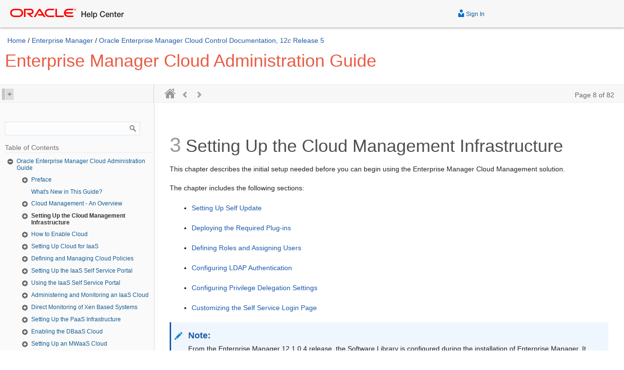

--- FILE ---
content_type: text/html
request_url: https://docs.oracle.com/cd/E24628_01/doc.121/e28814/cloud_getstarted.htm
body_size: 12261
content:
<!DOCTYPE html>
<html lang="en" >
<head>
<meta http-equiv="X-UA-Compatible" content="IE=edge">
<meta name="viewport" content="width=device-width, initial-scale=1.0, maximum-scale=1">
<meta charset="utf-8">
<title>Setting Up the Cloud Management Infrastructure</title>
<meta name="generator" content="Oracle DARB XHTML Converter (Mode = document) - Merged Version 1074" />
<meta name="dcterms.created" content="2015-12-22T14:28:20Z" />
<meta name="robots" content="all" />
<meta name="dcterms.title" content="Enterprise Manager Cloud Administration Guide" />
<meta name="dcterms.identifier" content="E28814-19" />
<meta name="dcterms.isVersionOf" content="EMCLO" />
<link rel="Start" href="../../index.htm" title="Home" type="text/html" />
<link rel="Copyright" href="../../dcommon/html/cpyr.htm" title="Copyright" type="text/html" />

<script type="application/javascript"  src="../../dcommon/js/headfoot.js"></script>
<script type="application/javascript"  src="../../nav/js/doccd.js"></script>
<link rel="Contents" href="toc.htm" title="Contents" type="text/html" />
<link rel="Index" href="index.htm" title="Index" type="text/html" />
<link rel="Prev" href="cloud_part1.htm" title="Previous" type="text/html" />
<link rel="Next" href="cloud_roadmap.htm" title="Next" type="text/html" />
<link rel="alternate" href="../e28814.pdf" title="PDF version" type="application/pdf" />
<link rel="alternate" href="../E28814-20.epub" title="ePub version" type="application/epub+zip" />
<link rel="alternate" href="../E28814-20.mobi" title="Mobipocket version" type="application/x-mobipocket-ebook" />
<link rel="schema.dcterms" href="http://purl.org/dc/terms/" />
<link rel="stylesheet" href="../../dcommon/css/fusiondoc.css">
<link rel="stylesheet" type="text/css"  href="../../dcommon/css/header.css">
<link rel="stylesheet" type="text/css"  href="../../dcommon/css/footer.css">
<link rel="stylesheet" type="text/css"  href="../../dcommon/css/fonts.css">
<link rel="stylesheet" href="../../dcommon/css/foundation.css">
<link rel="stylesheet" href="../../dcommon/css/codemirror.css">
<link rel="stylesheet" type="text/css" title="Default" href="../../nav/css/html5.css">
<link rel="stylesheet" href="../../dcommon/css/respond-480-tablet.css">
<link rel="stylesheet" href="../../dcommon/css/respond-768-laptop.css">
<link rel="stylesheet" href="../../dcommon/css/respond-1140-deskop.css">
<script type="application/javascript" src="../../dcommon/js/modernizr.js"></script>
<script type="application/javascript" src="../../dcommon/js/codemirror.js"></script>
<script type="application/javascript" src="../../dcommon/js/jquery.js"></script>
<script type="application/javascript" src="../../dcommon/js/foundation.min.js"></script>
<script type="application/javascript" src="../../dcommon/js/jqfns.js"></script>
<script type="application/javascript" src="../../dcommon/js/ohc-inline-videos.js"></script>
<!-- Add fancyBox -->
<link rel="stylesheet" href="../../dcommon/fancybox/jquery.fancybox.css?v=2.1.5" type="text/css" media="screen" />
<script type="text/javascript" src="../../dcommon/fancybox/jquery.fancybox.pack.js?v=2.1.5"></script>
<!-- Optionally add helpers - button, thumbnail and/or media -->
<link rel="stylesheet"  href="../../dcommon/fancybox/helpers/jquery.fancybox-buttons.css?v=1.0.5"  type="text/css" media="screen" />
<script type="text/javascript" src="../../dcommon/fancybox/helpers/jquery.fancybox-buttons.js?v=1.0.5"></script>
<script type="text/javascript" src="../../dcommon/fancybox/helpers/jquery.fancybox-media.js?v=1.0.6"></script>
<link rel="stylesheet"  href="../../dcommon/fancybox/helpers/jquery.fancybox-thumbs.css?v=1.0.7"  type="text/css" media="screen" />
<script type="text/javascript" src="../../dcommon/fancybox/helpers/jquery.fancybox-thumbs.js?v=1.0.7"></script>
<script>window.ohcglobal || document.write('<script src="/en/dcommon/js/global.js">\x3C/script>')</script></head>
<body>
<a href="#BEGIN" class="accessibility-top skipto" tabindex="0">Go to main content</a>
<header><!--
<div class="zz-skip-header"><a id="top" href="#BEGIN">Go to main content</a>--></header>
<div class="row" id="CONTENT">
<div class="IND large-9 medium-8 columns" dir="ltr">
<a id="BEGIN" name="BEGIN"></a>
<span id="PAGE" style="display:none;">8/82</span> <!-- End Header -->
<div id="EMCLO125" class="chapter"><a id="BEIGGBGH"></a>
<h1 class="chapter"><span class="secnum">3</span> Setting Up the Cloud Management Infrastructure</h1>
<p>This chapter describes the initial setup needed before you can begin using the Enterprise Manager Cloud Management solution.</p>
<p>The chapter includes the following sections:</p>
<ul>
<li>
<p><a href="#CHDDHFFF">Setting Up Self Update</a></p>
</li>
<li>
<p><a href="#BEIHGEIB">Deploying the Required Plug-ins</a></p>
</li>
<li>
<p><a href="#BEIFFHCF">Defining Roles and Assigning Users</a></p>
</li>
<li>
<p><a href="#BABCDFJJ">Configuring LDAP Authentication</a></p>
</li>
<li>
<p><a href="#CHDGJEEB">Configuring Privilege Delegation Settings</a></p>
</li>
<li>
<p><a href="#BABIBHCA">Customizing the Self Service Login Page</a></p>
</li>
</ul>
<div class="infobox-note">
<p class="notep1">Note:</p>
From the Enterprise Manager 12.1.0.4 release, the Software Library is configured during the installation of Enterprise Manager. It need not to be separately configured.</div>
<a id="CHDDHFFF"></a>
<div id="EMCLO339" class="sect1"><!-- infolevel="all" infotype="General" -->
<h2 class="sect1"><span class="secnum">3.1</span> Setting Up Self Update</h2>
<p>The Self Update feature allows you to expand Enterprise Manager's capabilities by updating Enterprise Manager components whenever new and updated features become available between official releases. Oracle makes functional updates available between releases by publishing them to the <a id="sthref51"></a><a id="sthref52"></a>Enterprise Manager Store, an external site that is periodically checked by Enterprise Manager to obtain information about available updates.</p>
<p>The updatable entities for the Oracle Cloud platform include:</p>
<ul>
<li>
<p>Cloud Plug-ins. See <a href="#BEIHGEIB">Section 3.2, "Deploying the Required Plug-ins"</a></p>
</li>
<li>
<p>Oracle VM Templates and Assemblies. See <a href="cloud_iaas_setup.htm#BABGGJBI">Section 5.13, "Using Self Update to Download Oracle VM Templates and Virtual Assemblies"</a>.</p>
</li>
<li>
<p>Database Provisioning Profiles. See <a href="cloud_db_dbca.htm#CHDIAEDG">Section 15.1.2, "Creating a Database Provisioning Profile Using Database Template"</a>.</p>
</li>
<li>
<p>Middleware Provisioning Profiles. See <a href="cloud_mw_setup.htm#CEGHEAJA">Section 13.3.1, "Creating Provisioning Profiles"</a>.</p>
</li>
</ul>
<p>Before you can use the Self Update feature, you must satisfy these <a id="sthref53"></a><a id="sthref54"></a>prerequisites:</p>
<ul>
<li>
<p>If you are applying an update in online mode, ensure that the My Oracle Support credentials have been set up using the SYSMAN user. This is required to enable entities to be downloaded from the My Oracle Support site.</p>
</li>
<li>
<p>The Software Library (also known as the local store) has been configured. Updates are downloaded to this local store before being deployed into Enterprise Manager.</p>
</li>
</ul>
<p>Review the following sections for instructions on setting up Self Update:</p>
<ul>
<li>
<p><a href="#BEIEDIJF">Setting Up Enterprise Manager Self Update Mode</a></p>
</li>
<li>
<p><a href="#BEICDECD">Assigning Self Update Privileges to Users</a></p>
</li>
<li>
<p><a href="#BEICJGJB">Setting Up the EM CLI Utility (Optional)</a></p>
</li>
</ul>
<a id="BEIEDIJF"></a>
<div id="EMCLO340" class="sect2">
<h3 class="sect2"><span class="secnum">3.1.1</span> Setting Up Enterprise Manager Self Update Mode</h3>
<p>In order to set up or modify the Enterprise Manager Self Update feature, you must have Enterprise Manager Super Administrator privileges.</p>
<ol>
<li>
<p>Log in to Enterprise Manager as an administrator with Super Administrator privileges.</p>
</li>
<li>
<p>From the <span class="bold">Setup</span> menu, select <span class="bold">Extensibility</span>, then select <span class="bold">Self Update</span>. The Self Update console appears with the default setup displayed.</p>
</li>
<li>
<p>From the <span class="bold">General</span> status area, click the <span class="bold">Connection Mode</span> status to set either offline or online mode. Enterprise Manager takes you to the Patching Setup page to specify online and offline settings.</p>
</li>
<li>
<p>Once the desired connection mode has been selected, return to the Self Update console.</p>
<p>From here you can select entity types and schedule updates from the Enterprise Manager Update Store.</p>
</li>
</ol>
</div>
<!-- class="sect2" -->
<a id="BEICDECD"></a>
<div id="EMCLO341" class="sect2">
<h3 class="sect2"><span class="secnum">3.1.2</span> Assigning Self Update Privileges to Users</h3>
<p>Enterprise Manager administrators must have the requisite privileges to use the Self Update feature. The Enterprise Manager Super Administrator must assign the following Self Update roles to these administrators:</p>
<ul>
<li>
<p><a id="sthref55"></a><a id="sthref56"></a>VIEW_SELF_UPDATE: The user can view the Self Update console and can monitor the status of download and apply jobs.</p>
</li>
<li>
<p><a id="sthref57"></a><a id="sthref58"></a>MANAGE_SELF_UPDATE: The user can schedule download and apply jobs. User can also suppress/unsuppress updates. This privilege implicitly contains VIEW_SELF_UPDATE.</p>
</li>
<li>
<p><a id="sthref59"></a><a id="sthref60"></a>EM_INFRASTRUCTURE_ADMIN: The user can perform all self update operations. This privilege implicitly contains MANAGE_SELF_UPDATE.</p>
</li>
</ul>
<p>By default, the Super Administrator will be granted EM_INFRASTRUCTURE_ADMIN privilege.</p>
<p>To assign Self Update privileges to regular Enterprise Manager administrators:</p>
<ol>
<li>
<p>From the <span class="bold">Setup</span> menu, select <span class="bold">Security</span>, then select <span class="bold">Administrators</span>.</p>
</li>
<li>
<p>Select an administrator and click <span class="bold">Edit</span>.</p>
</li>
<li>
<p>From the Roles page, assign the appropriate Self Update roles.</p>
</li>
</ol>
</div>
<!-- class="sect2" -->
<a id="BEICJGJB"></a>
<div id="EMCLO342" class="sect2">
<h3 class="sect2"><span class="secnum">3.1.3</span> <a id="sthref61"></a>Setting Up the EM CLI Utility (Optional)</h3>
<p>If you plan to apply software updates in offline mode, you will need to use the Enterprise Manager Command Line Utility, or EM CLI, to import entity archives for deployment to Enterprise Manager.</p>
<p>A page is provided in the Enterprise Manager Cloud Control console with instructions on setting up EMCLI. Access the page by appending <code dir="ltr">/console/emcli/download</code> to the URL used to access the Cloud Control console:</p>
<p><code dir="ltr">https://</code><code dir="ltr"><span class="codeinlineitalic">emcc_host</span></code><code dir="ltr">:</code><code dir="ltr"><span class="codeinlineitalic">emcc_port</span></code><code dir="ltr">/em</code></p>
<p>For example:</p>
<p><code dir="ltr">https://</code><code dir="ltr"><span class="codeinlineitalic">emcc_host</span></code><code dir="ltr">:</code><code dir="ltr"><span class="codeinlineitalic">emcc_port</span></code><code dir="ltr">/em/console/emcli/download</code></p>
</div>
<!-- class="sect2" --></div>
<!-- class="sect1" -->
<a id="BEIHGEIB"></a>
<div id="EMCLO126" class="sect1"><!-- infolevel="all" infotype="General" -->
<h2 class="sect1"><span class="secnum">3.2</span> Deploying the Required Plug-ins</h2>
<p>Much of the functionality available in Enterprise Manager Cloud Control is made available through <span class="italic">plug-ins</span>. As its name implies, a <a id="sthref62"></a><a id="sthref63"></a><a id="sthref64"></a><a id="sthref65"></a>plug-in is a component or module that can be plugged into an existing Enterprise Manager installation to extend its management and monitoring capabilities.</p>
<p>The features that collectively comprise the Oracle Cloud Management solution are provided via several plug-ins which must be deployed to your Oracle Management Service (OMS). The plug-ins that must be deployed to enable each Cloud model are listed below.</p>
<p>You can deploy the plug-ins needed to enable Cloud in two ways:</p>
<ul>
<li>
<p>If you have not yet installed Enterprise Manager Cloud Control, or have not yet upgraded to the latest Enterprise Manager release, you can deploy the plug-ins as part of the installation or upgrade process. You will select the Advanced Install mode and in the Select Plug-ins screen, select the plug-ins that you wish to install.</p>
</li>
<li>
<p>If you already have Enterprise Manager Cloud Control 12c installed, you must download the needed plug-ins to the Software Library. You can then deploy the plug-ins to your Oracle Management Service (OMS).</p>
<p>See the Enterprise Manager Cloud Control Administrator's Guide for instructions on downloading and deploying the plugins.</p>
</li>
</ul>
<div class="infobox-note">
<p class="notep1">Note:</p>
<ul>
<li>
<p>The default plugins are:</p>
<p>- Enterprise Manager for Oracle Database</p>
<p>- Enterprise Manager for Oracle Fusion Middleware</p>
<p>- Enterprise Manager for Oracle Cloud Framework</p>
</li>
<li>
<p>The Enterprise Manager for Oracle Consolidation Planning and Chargeback plugin is an optional plugin for all service families and is required only you are using the chargeback features.</p>
</li>
<li>
<p>For a complete list of all cloud plug-ins along with the version numbers, see <a href="cloud_preface.htm#BABCCECB">Supported Plug-ins</a>. You must check for any plug-ins updates that are available and ensure that the latest version has been downloaded.</p>
</li>
</ul>
</div>
<p class="subhead2"><a id="EMCLO343"></a>Plug-ins Required to Enable Infrastructure as a Service (IaaS)</p>
<ul>
<li>
<p>Enterprise Manager for Oracle Cloud (listed as Oracle Cloud Application in Self Update)</p>
</li>
<li>
<p>Enterprise Manager for Oracle Virtualization (listed as Oracle Virtualization in Self Update)</p>
</li>
<li>
<p>Enterprise Manager for Oracle Virtualization Infrastructure (listed as Oracle Virtual Infrastructure in Self Update)</p>
</li>
<li>
<p>Enterprise Manager for Oracle Cloud Framework (listed as Oracle Cloud Framework in Self Update)</p>
</li>
<li>
<p>Enterprise Manager for Oracle Consolidation Planning and Chargeback (listed as Oracle Consolidation Planning and Chargeback in Self Update)</p>
</li>
</ul>
<p class="subhead2"><a id="EMCLO344"></a>Plug-ins Required to Enable Database as a Service (DBaaS)</p>
<ul>
<li>
<p>Enterprise Manager for Oracle Cloud (listed as Oracle Cloud Application in Self Update)</p>
</li>
<li>
<p>Enterprise Manager for Oracle Virtualization (listed as Oracle Virtualization in Self Update)</p>
</li>
<li>
<p>Enterprise Manager for Oracle Consolidation Planning and Chargeback (listed as Oracle Consolidation Planning and Chargeback in Self Update)</p>
</li>
<li>
<p>Enterprise Manager for Oracle Database (listed as Oracle Database in Self Update)</p>
</li>
<li>
<p>Enterprise Manager for Storage Management (listed as Oracle Storage Management Framework in Self Update)</p>
</li>
<li>
<p>Enterprise Manager for Oracle Cloud Framework (listed as Oracle Cloud Framework in Self Update)</p>
</li>
</ul>
<div class="infobox-note">
<p class="notep1">Note:</p>
When you are upgrading to the latest plugin versions, you must upgrade them in the following sequence:
<ol>
<li>
<p>Enterprise Manager for Oracle Cloud Framework</p>
</li>
<li>
<p>Enterprise Manager for Oracle Database</p>
</li>
<li>
<p>Enterprise Manager for Oracle Fusion Middleware (Mandatory even if not performing any Fusion Middleware or Middleware as a Service operations).</p>
</li>
<li>
<p>Enterprise Manager for Oracle Virtualization</p>
</li>
<li>
<p>Enterprise Manager for Oracle Cloud (This plugin cannot be upgraded unless the Enterprise Manager for Oracle Fusion Middleware plugin has been upgraded).</p>
</li>
<li>
<p>Enterprise Manager for Storage Management</p>
</li>
</ol>
</div>
<p class="subhead2"><a id="EMCLO345"></a>Plug-ins Required to Enable Middleware as a Service (MWaaS)</p>
<ul>
<li>
<p>Enterprise Manager for Oracle Consolidation Planning and Chargeback (listed as Oracle Consolidation Planning and Chargeback in Self Update)</p>
</li>
<li>
<p>Enterprise Manager for Oracle Fusion Middleware (listed as Oracle Fusion Middleware in Self Update)</p>
</li>
<li>
<p>Enterprise Manager for Oracle Cloud Framework (listed as Oracle Cloud Framework in Self Update)</p>
</li>
</ul>
<div class="infobox-note">
<p class="notep1">Note:</p>
<ul>
<li>
<p>The Enterprise Manager for Cloud and the Enterprise Manager for Oracle Virtualization plugins are not required if you are using Middleware as a Service for the first time. The features that are part of these plugins have now been bundled with the Enterprise Manager for Oracle Fusion Middleware 12.1.0.7 plugin onwards.</p>
</li>
<li>
<p>If you have already deployed the Enterprise Manager for Cloud plugin (12.1.0.8 or earlier), you must upgrade the following plugins to use the new features in this release:</p>
<p>- Enterprise Manager for Oracle Cloud to 12.1.0.10</p>
<p>- Enterprise Manager for Oracle Cloud Framework to 12.1.0.3</p>
<p>- Enterprise Manager for Oracle Virtualization to 12.1.0.8</p>
<p>- Enterprise Manager for Oracle Fusion Middleware to 12.1.0.8</p>
</li>
</ul>
</div>
<p class="subhead2"><a id="EMCLO346"></a>Plug-ins Required to Enable Testing as a Service (TaaS)</p>
<ul>
<li>
<p>Enterprise Manager for Oracle Cloud (listed as Oracle Cloud Application in Self Update)</p>
</li>
<li>
<p>Enterprise Manager for Oracle Virtualization (listed as Oracle Virtualization in Self Update)</p>
</li>
<li>
<p>Enterprise Manager for Oracle Consolidation Planning and Chargeback (listed as Oracle Consolidation Planning and Chargeback in Self Update)</p>
</li>
<li>
<p>Enterprise Manager for Oracle Cloud Framework (listed as Oracle Cloud Framework in Self Update)</p>
</li>
</ul>
<p class="subhead2"><a id="sthref66"></a>Plug-ins Required for Direct Monitoring of Xen Based Systems</p>
<ul>
<li>
<p>Enterprise Manager for Oracle Virtualization Infrastructure (listed as Oracle Virtual Infrastructure in Self Update)</p>
</li>
</ul>
<p class="subhead2"><a id="sthref67"></a>Plug-ins Required to Enable Infrastructure Compute as a Service</p>
<ul>
<li>
<p>Enterprise Manager for Oracle Cloud (listed as Oracle Cloud Application in Self Update)</p>
</li>
<li>
<p>Enterprise Manager for Oracle Cloud Framework (listed as Oracle Cloud Framework in Self Update)</p>
</li>
<li>
<p>Enterprise Manager for Oracle Consolidation Planning and Chargeback (listed as Oracle Consolidation Planning and Chargeback in Self Update)</p>
</li>
</ul>
</div>
<!-- class="sect1" -->
<a id="BEIFFHCF"></a>
<div id="EMCLO347" class="sect1"><!-- infolevel="all" infotype="General" -->
<h2 class="sect1"><span class="secnum">3.3</span> Defining Roles and Assigning Users</h2>
<p><a id="sthref68"></a><a id="sthref69"></a><a id="sthref70"></a><a id="sthref71"></a>Roles are named groups of related system and object privileges. You can create roles and then assign them to users and to other roles. You can assign any of the existing roles to a new role and the associated privileges. Enterprise Manager contains four out-of-the-box roles for the Cloud Self Service Portal, namely:</p>
<ul>
<li>
<p><code dir="ltr"><a id="sthref72"></a><a id="sthref73"></a>EM_CLOUD_ADMINISTRATOR</code>: Users with this role can set up and manage the cloud infrastructure. This role is responsible for deploying the cloud infrastructure (servers, zones, storage, and networks) and infrastructure cloud operations for performance and configuration management. This user has the following privileges:</p>
<ul>
<li>
<p>Access to all services and service families.</p>
</li>
<li>
<p>Privileges to manage any service or service family.</p>
</li>
<li>
<p>Privileges to view any target.</p>
</li>
</ul>
</li>
<li>
<p><code dir="ltr"><a id="sthref74"></a><a id="sthref75"></a>EM_SSA_ADMINISTRATOR</code>: Users with this role can define quotas and constraints for the self service users and grant them access privileges. Users with this role also have provisioning and patching designer privileges that allow them to create and save deployment procedures, create and view patch plans, and support the plug-in lifecycle on the Management Agent. These privileges are required for initial setup and on going maintenance of the infrastructure. This user has the following privileges:</p>
<ul>
<li>
<p>Access to all services and service families.</p>
</li>
<li>
<p>Privileges to manage any service or service family.</p>
</li>
<li>
<p>Privileges to view any target.</p>
</li>
</ul>
<p>Apart from this default role, you can create custom self service administrator roles with access to specific service families and specific services.</p>
</li>
<li>
<p><code dir="ltr">EM_SSA_ADMINISTRATOR_BASE</code>: Users with this role do not have access to any services or service family. This user has <span class="bold">View Any Target</span> privilege only.</p>
</li>
<li>
<p><code dir="ltr"><a id="sthref76"></a><a id="sthref77"></a>EM_SSA_USER</code>: Users with this role, by default, can only access the Self Service Portal and all the service families. An administrator with the <code dir="ltr">EM_SSA_ADMINISTRATOR</code> role can provide additional privileges that allow users with the <code dir="ltr">EM_SSA_USER</code> role to access other features in Enterprise Manager.</p>
</li>
<li>
<p><code dir="ltr">EM_SSA_USER_BASE</code>: Users with this role can access the Self Service Portal but will not have access to any service family. Access to a specific service family (DBaaS, MWaaS, and so on) needs to be explicitly granted to the users with this role. This user has the following privileges:</p>
<ul>
<li>
<p>Can submit service requests.</p>
</li>
<li>
<p>Can view PaaS Infrastructure Zone targets.</p>
</li>
</ul>
</li>
</ul>
<p>The table below lists the roles associated with each user.</p>
<div class="inftblinformal">
<table class="cellalignment1000" summary="Roles" dir="ltr">
<thead>
<tr class="cellalignment991">
<th class="cellalignment1001" id="r1c1-t6">User Profile</th>
<th class="cellalignment1001" id="r1c2-t6">EM_CLOUD_ADMINISTRATOR</th>
<th class="cellalignment1001" id="r1c3-t6">EM_SSA_ADMINISTRATOR</th>
<th class="cellalignment1001" id="r1c4-t6">EM_SSA_USER</th>
<th class="cellalignment1001" id="r1c5-t6">EM_SSA_USER_BASE</th>
</tr>
</thead>
<tbody>
<tr class="cellalignment991">
<td class="cellalignment997" id="r2c1-t6" headers="r1c1-t6">Minimum roles required to create a user</td>
<td class="cellalignment997" headers="r2c1-t6 r1c2-t6">
<ul>
<li><code dir="ltr">EM_CLOUD_ADMINISTRATOR</code></li>
<li>
<p><code dir="ltr">PUBLIC</code></p>
</li>
<li>
<p><code dir="ltr">EM_USER</code></p>
</li>
</ul>
</td>
<td class="cellalignment997" headers="r2c1-t6 r1c3-t6">
<ul>
<li><code dir="ltr">EM_SSA_ADMINISTRATOR</code></li>
<li>
<p><code dir="ltr">PUBLIC</code></p>
</li>
<li>
<p><code dir="ltr">EM_USER</code></p>
</li>
</ul>
</td>
<td class="cellalignment997" headers="r2c1-t6 r1c4-t6"><code dir="ltr">EM_SSA_USER</code>
<p><code dir="ltr">EM_SSA_USER_BASE</code></p>
</td>
<td class="cellalignment997" headers="r2c1-t6 r1c5-t6"><code dir="ltr">EM_SSA_USER_BASE</code></td>
</tr>
<tr class="cellalignment991">
<td class="cellalignment997" id="r3c1-t6" headers="r1c1-t6">Roles to be removed when creating a user</td>
<td class="cellalignment997" headers="r3c1-t6 r1c2-t6">NONE</td>
<td class="cellalignment997" headers="r3c1-t6 r1c3-t6">NONE</td>
<td class="cellalignment997" headers="r3c1-t6 r1c4-t6">
<ul>
<li><code dir="ltr">PUBLIC</code></li>
<li>
<p><code dir="ltr">EM_USER</code></p>
</li>
</ul>
</td>
<td class="cellalignment997" headers="r3c1-t6 r1c5-t6">NONE</td>
</tr>
<tr class="cellalignment991">
<td class="cellalignment997" id="r4c1-t6" headers="r1c1-t6">&nbsp;</td>
<td class="cellalignment997" headers="r4c1-t6 r1c2-t6 r1c3-t6" colspan="2">Additional roles may be added as required</td>
<td class="cellalignment997" headers="r4c1-t6 r1c3-t6">&nbsp;</td>
<td class="cellalignment997" headers="r4c1-t6 r1c4-t6">&nbsp;</td>
</tr>
</tbody>
</table>
<br /></div>
<!-- class="inftblinformal" -->
<p>The Oracle Cloud <a id="sthref78"></a>Self Service Portal is intended for end-users to be able to provision and manage their own cloud services. Since the functions performed by users with the <code dir="ltr">EM_CLOUD_ADMINISTRATOR</code> and <code dir="ltr">EM_SSA_ADMINISTRATOR</code> roles are consistent across Enterprise Manager, these out-of-box roles can be used as they are. All you need to create users with the <code dir="ltr">EM_CLOUD_ADMINISTRATOR</code> and <code dir="ltr">EM_SSA_ADMINISTRATOR</code> roles.</p>
<p>If you want to restrict access to certain service families and specific service types, you can create custom self service administrator roles based on the out-of-the-box <code dir="ltr">EM_SSA_ADMINISTRATOR</code> role.</p>
<p>But the <code dir="ltr">EM_SSA_USER</code> and <code dir="ltr">EM_SSA_USER_BASE</code> roles are used for quota assignment, and to limit access to PaaS Infrastructure zones, and service templates. In this case, the pre-defined role cannot be used as it is defined. You must create custom self service user roles based on the standard <code dir="ltr">EM_SSA_ROLE</code> and <code dir="ltr">EM_SSA_USER_BASE</code> roles as described in <a href="#BEIBJJJG">Section 3.3.1, "Creating Custom Roles for Self Service Application Administrators and Users"</a>. After creating a custom role, you must assign users to this role.</p>
<p>For example, in a DBaaS Cloud setup, you may want to create the following users:</p>
<ul>
<li>
<p><code dir="ltr">CLOUD_ADMIN</code>: This user will have the <code dir="ltr">EM_CLOUD_ADMINISTRATOR</code> role and is responsible for network, system, storage, and administration activities.</p>
</li>
<li>
<p><code dir="ltr">SSA_ADMIN_DBAAS</code>: This user will have the <code dir="ltr">EM_SSA_ADMINISTRATOR</code> role but will have access only to the Database Service Family. Users with this role will be responsible for all database administration activities. You can further restrict access by granting access to only to a certain service type within the Database Service Family.</p>
</li>
<li>
<p><code dir="ltr">SSA_USER_DBAAS</code>: In this case, the default <code dir="ltr">EM_SSA_USER</code> role must be customized and a custom role must be created. A user in this role is typically a junior database administrator, developer, or tester.</p>
</li>
<li>
<p><code dir="ltr">SSA_USER_BASE_DBAAS</code>: In this case, you need to create a copy of the <code dir="ltr">EM_SSA_USER_BASE</code> role and grant access to the Database Service Family to this role. You can then create the <code dir="ltr">SSA_USER_BASE</code> user who will have access the Database Cloud Self Service Portal.</p>
</li>
</ul>
<p>For more details on Users and Roles, see the <a class="olink EMSEC" href="../../doc.121/e36415/toc.htm">Enterprise Manager Cloud Control Security Guide</a>.</p>
<a id="BEIBJJJG"></a>
<div id="EMCLO348" class="sect2"><!-- infolevel="all" infotype="General" -->
<h3 class="sect2"><span class="secnum">3.3.1</span> Creating Custom Roles for Self Service Application Administrators and Users</h3>
<p>This section describes the following:</p>
<ul>
<li>
<p><a href="#CHDHDJJB">Creating a Custom Role Based on the EM_SSA_ADMINISTRATOR Role</a></p>
</li>
<li>
<p><a href="#CHDHABFI">Creating a Custom Role Based on the EM_SSA_USER Role</a></p>
</li>
<li>
<p><a href="#CHDDDFFI">Creating a Custom Role Based on the EM_SSA_USER_BASE Role</a></p>
</li>
</ul>
<a id="CHDHDJJB"></a>
<div class="sect3"><!-- infolevel="all" infotype="General" -->
<h4 class="sect3"><span class="secnum">3.3.1.1</span> Creating a Custom Role Based on the EM_SSA_ADMINISTRATOR Role</h4>
<p>You can create a custom self service administrator role and grant access to the Database Service Family. You can grant privileges to users with this role to access all service types or specific service types and view or manage the services. To create a custom role, follow these steps:</p>
<ol>
<li>
<p>Log in to Enterprise Manager as a Super Administrator user.</p>
</li>
<li>
<p>From the <span class="bold">Setup</span> menu, select <span class="bold">Security</span>, then select <span class="bold">Roles</span>.</p>
</li>
<li>
<p>Click <span class="bold">Create</span> in the Roles page to launch the Create Role wizard.</p>
</li>
<li>
<p>Provide a name and description (<code dir="ltr">SSA_ADMIN_DBAAS</code>) for the role and click <span class="bold">Next</span>.</p>
</li>
<li>
<p>From the list of Available Roles, select the <code dir="ltr">EM_SSA_ADMINISTRATOR</code> role and move it to the Selected Roles table. Click <span class="bold">Next</span>.</p>
</li>
<li>
<p>Accept the default target privileges and click <span class="bold">Next</span>.</p>
</li>
<li>
<p>In the Resource Privileges page, click the <span class="bold">Edit</span> icon for the Cloud Service Families. In the Resource Privileges page, click <span class="bold">Add</span> and select <code dir="ltr">DBAAS</code> and click <span class="bold">Continue</span> to return to the Manage Privileges page.</p>
<div class="infobox-note">
<p class="notep1">Note:</p>
If you want users with this role to view and manage all the DBaaS service types, click the Manage Resource Privilege Grants icon and select the following privileges:
<ul>
<li>
<p>View Service Family</p>
</li>
<li>
<p>Manage Service Family</p>
</li>
</ul>
</div>
</li>
<li>
<p>Click <span class="bold">Continue</span> to return to the Resource Privileges page. Click the <span class="bold">Edit</span> icon for the Cloud Service Types. Click <span class="bold">Add</span> and select the database service type for which the privileges should be granted. You can select one of the following:</p>
<ul>
<li>
<p>DB</p>
</li>
<li>
<p>PDB</p>
</li>
<li>
<p>Schema</p>
</li>
</ul>
</li>
<li>
<p>Click the <span class="bold">Manage Resource Privilege Grants</span> for the Cloud Service Types resource type. Select the following privileges:</p>
<ul>
<li>
<p>Manage Service Type</p>
</li>
<li>
<p>View Service Type</p>
</li>
</ul>
</li>
<li>
<p>Click <span class="bold">Continue</span> to return to the Resource Privileges page.</p>
</li>
<li>
<p>Review the changes and click <span class="bold">Finish</span> to create the custom SSA user (<code dir="ltr">SSA_ADMIN_DBAAS</code>) role.</p>
</li>
</ol>
</div>
<!-- class="sect3" -->
<a id="CHDHABFI"></a>
<div id="EMCLO349" class="sect3"><!-- infolevel="all" infotype="General" -->
<h4 class="sect3"><span class="secnum">3.3.1.2</span> Creating a Custom Role Based on the EM_SSA_USER Role</h4>
<p>Typically, you need to create new SSA User roles either for different functional groups like developers, testers, production DBAs, or for different customer teams like the Siebel DBA team, BRM DBA team, and operations team for hosting custom Java applications, and so on. To <a id="sthref79"></a><a id="sthref80"></a><a id="sthref81"></a>create a custom SSA user role who has access only to the Database Service Family and can submit requests, follow these steps:</p>
<ol>
<li>
<p>Log in to Enterprise Manager as a Super Administrator user.</p>
</li>
<li>
<p>From the <span class="bold">Setup</span> menu, select <span class="bold">Security</span>, then select <span class="bold">Roles</span>.</p>
</li>
<li>
<p>Click <span class="bold">Create</span> in the Roles page to launch the Create Role wizard.</p>
</li>
<li>
<p>Provide a name and description (<code dir="ltr">SSA_USER_DBAAS</code>) for the role and click <span class="bold">Next</span>.</p>
</li>
<li>
<p>From the list of Available Roles, select the <code dir="ltr">EM_SSA_USER</code> role and move it to the Selected Roles table. Click <span class="bold">Next</span>.</p>
</li>
<li>
<p>Accept the default target privileges and click <span class="bold">Next</span>.</p>
</li>
<li>
<p>In the Resource Privileges page, remove access to the following resource types</p>
<ul>
<li>
<p>Cloud Self Service Portal for JVM Diagnostics</p>
</li>
<li>
<p>Cloud Self Service Portal for Test</p>
</li>
<li>
<p>Infrastructure Self Service Portal</p>
</li>
</ul>
</li>
<li>
<p>Click the <span class="bold">Manage Privilege Grants</span> for the Cloud Service Families resource type. In the Resource Type Privileges region, select the <span class="bold">View Any Service Family</span> checkbox.</p>
</li>
<li>
<p>Click <span class="bold">Add</span> in the Resource Privileges region and select the <code dir="ltr">DBAAS</code> service family and click <span class="bold">Continue.</span></p>
</li>
<li>
<p>Skip the Create Role: Administrators step and click <span class="bold">Next</span>.</p>
</li>
<li>
<p>Review the changes and click <span class="bold">Finish</span> to create the custom SSA user (<code dir="ltr">SSA_USER_DBAAS</code>) role.</p>
</li>
</ol>
</div>
<!-- class="sect3" -->
<a id="CHDDDFFI"></a>
<div id="EMCLO350" class="sect3"><!-- infolevel="all" infotype="General" -->
<h4 class="sect3"><span class="secnum">3.3.1.3</span> Creating a Custom Role Based on the EM_SSA_USER_BASE Role</h4>
<p>You may want to restrict some self service users from using all service families and allow them to access only certain service types depending on their requirements. In this case, you can create a custom role based on the <code dir="ltr">EM_SSA_USER_BASE</code> role and grant them access to only certain service types.</p>
<p>To <a id="sthref82"></a><a id="sthref83"></a><a id="sthref84"></a>create a custom SSA user role, follow these steps:</p>
<ol>
<li>
<p>Log in to Enterprise Manager as a Super Administrator user.</p>
</li>
<li>
<p>From the <span class="bold">Setup</span> menu, select <span class="bold">Security</span>, then select <span class="bold">Roles</span>.</p>
</li>
<li>
<p>Click <span class="bold">Create</span> in the Roles page to launch the Create Role wizard.</p>
</li>
<li>
<p>Provide a name and description (<code dir="ltr">SSA_USER_BASE_DBAAS</code>) for the role and click <span class="bold">Next</span>.</p>
</li>
<li>
<p>From the list of Available Roles, select the <code dir="ltr">EM_SSA_USER_BASE</code> role and move it to the Selected Roles table. Click <span class="bold">Next</span>.</p>
</li>
<li>
<p>Select the default target privileges and click <span class="bold">Next</span>.</p>
</li>
<li>
<p>In the Resource Privileges page, click the <span class="bold">Manage Privilege Grants</span> icon for the Cloud Requests resource type.</p>
</li>
<li>
<p>In the Resource Privileges page, deselect the <span class="bold">Create Any Cloud Request</span> checkbox and click <span class="bold">Continue</span>.</p>
</li>
<li>
<p>Click the <span class="bold">Manage Privilege Grants</span> icon next to the Cloud Service Families and Cloud Service Types resource types and select the service families and service types for which you need access.</p>
</li>
<li>
<p>Skip the Create Role: Administrators step and click <span class="bold">Next</span>.</p>
</li>
<li>
<p>Review the changes and click <span class="bold">Finish</span> to create the custom SSA user (<code dir="ltr">SSA_USER_BASE_DBAAS</code>) role. This user can only access the Database Cloud Self Service Portal.</p>
</li>
</ol>
</div>
<!-- class="sect3" --></div>
<!-- class="sect2" -->
<a id="CHDCFBEH"></a>
<div id="EMCLO351" class="sect2"><!-- infolevel="all" infotype="General" -->
<h3 class="sect2"><span class="secnum">3.3.2</span> Creating a User and Assigning Roles</h3>
<p><a id="sthref85"></a><a id="sthref86"></a>To create a user called <code dir="ltr">SSA_USER1</code> and grant the custom role created earlier (<code dir="ltr">SSA_USER_DBAAS</code>), follow these steps:</p>
<ol>
<li>
<p>Log in to Enterprise Manager as a Super Administrator user.</p>
</li>
<li>
<p>From the <span class="bold">Setup</span> menu, select <span class="bold">Security</span>, then select <span class="bold">Administrators</span>.</p>
</li>
<li>
<p>Click <span class="bold">Create</span> in the Administrators page to launch the Create Administrator wizard.</p>
</li>
<li>
<p>Enter the name and password for the user (<code dir="ltr">SSA_USER1</code>) and create <span class="bold">Next</span>.</p>
</li>
<li>
<p>From the list of Available Roles, select the <code dir="ltr">SSA_USER_DBAAS</code> role and move it to the Selected Roles table. Remove the <code dir="ltr">EM_USER</code> and <code dir="ltr">PUBLIC</code> roles from the Selected Roles table. Click <span class="bold">Next</span>.</p>
</li>
<li>
<p>Accept the default target privileges and click <span class="bold">Next</span>.</p>
</li>
<li>
<p>Accept the default resource privileges and click <span class="bold">Next</span>.</p>
</li>
<li>
<p>Review all the changes and click <span class="bold">Finish</span> to create the <code dir="ltr">SSA_USER1</code> user.</p>
<div class="infoboxnotealso">
<p class="notep1">Tip:</p>
To create multiple users with the same role, select the newly created user and click <span class="bold">Create Like</span>. This will create a new user that will have the same properties as the source. You can then update the name, description, and email address for the new user.</div>
</li>
</ol>
<div class="infobox-note">
<p class="notep1">Note:</p>
Repeat these steps to create other users. For users with the <code dir="ltr">EM_CLOUD_ADMINISTRATOR</code> and <code dir="ltr">EM_SSA_ADMINISTRATOR</code> roles, the <code dir="ltr">EM_USER</code> and <code dir="ltr">PUBLIC</code> roles must be retained as these users need access to additional features.</div>
</div>
<!-- class="sect2" -->
<a id="BABFHFEC"></a>
<div id="EMCLO352" class="sect2">
<h3 class="sect2"><span class="secnum">3.3.3</span> Granting Roles and Privileges for Managing Storage Servers for Snap Clone</h3>
<p>To perform various storage server activities, you need to <a id="sthref87"></a><a id="sthref88"></a>grant the following roles and privileges:</p>
<ul>
<li>
<p><a href="#BABJJCID">Granting General Privileges</a></p>
</li>
<li>
<p><a href="#BABIAFDI">Granting Target Privileges</a></p>
</li>
<li>
<p><a href="#BABHABEA">Granting Roles</a></p>
</li>
<li>
<p><a href="#BABDGIBD">Granting Privileges for Provisioning</a></p>
</li>
</ul>
<a id="BABJJCID"></a>
<div id="EMCLO353" class="sect3">
<h4 class="sect3"><span class="secnum">3.3.3.1</span> Granting General Privileges</h4>
<p><a href="#BABHCCDE">Table 3-1</a>displays the <a id="sthref89"></a><a id="sthref90"></a>general privileges you need to set before you register a storage server.</p>
<div id="EMCLO354" class="tblformal">
<p class="titleintable"><a id="sthref91"></a><a id="BABHCCDE"></a>Table 3-1 General Privileges for Storage Server Registration and Management</p>
<table class="cellalignment1002" title="General Privileges for Storage Server Registration and Management" summary="privileges" dir="ltr">
<thead>
<tr class="cellalignment991">
<th class="cellalignment1001" id="r1c1-t10">Privilege</th>
<th class="cellalignment1001" id="r1c2-t10">Description</th>
<th class="cellalignment1001" id="r1c3-t10">Scope</th>
<th class="cellalignment1001" id="r1c4-t10">Notion</th>
<th class="cellalignment1001" id="r1c5-t10">Included Privilege</th>
</tr>
</thead>
<tbody>
<tr class="cellalignment991">
<td class="cellalignment997" id="r2c1-t10" headers="r1c1-t10">
<p><code dir="ltr">VIEW_ANY_STORAGE</code></p>
</td>
<td class="cellalignment997" headers="r2c1-t10 r1c2-t10">
<p>Ability to view any storage.</p>
</td>
<td class="cellalignment997" headers="r2c1-t10 r1c3-t10">
<p>class</p>
</td>
<td class="cellalignment997" headers="r2c1-t10 r1c4-t10">
<p><code dir="ltr">VIEW</code></p>
</td>
<td class="cellalignment997" headers="r2c1-t10 r1c5-t10">
<p>nil</p>
</td>
</tr>
<tr class="cellalignment991">
<td class="cellalignment997" id="r3c1-t10" headers="r1c1-t10">
<p><code dir="ltr">REGISTER_STORAGE</code></p>
</td>
<td class="cellalignment997" headers="r3c1-t10 r1c2-t10">
<p>Ability to register storage.</p>
</td>
<td class="cellalignment997" headers="r3c1-t10 r1c3-t10">
<p>class</p>
</td>
<td class="cellalignment997" headers="r3c1-t10 r1c4-t10">
<p><code dir="ltr">CREATE</code></p>
</td>
<td class="cellalignment997" headers="r3c1-t10 r1c5-t10">
<p>nil</p>
</td>
</tr>
<tr class="cellalignment991">
<td class="cellalignment997" id="r4c1-t10" headers="r1c1-t10">
<p><code dir="ltr">VIEW_STORAGE</code></p>
</td>
<td class="cellalignment997" headers="r4c1-t10 r1c2-t10">
<p>Ability to view storage details.</p>
</td>
<td class="cellalignment997" headers="r4c1-t10 r1c3-t10">
<p>object</p>
</td>
<td class="cellalignment997" headers="r4c1-t10 r1c4-t10">
<p><code dir="ltr">VIEW</code></p>
</td>
<td class="cellalignment997" headers="r4c1-t10 r1c5-t10">
<p>nil</p>
</td>
</tr>
<tr class="cellalignment991">
<td class="cellalignment997" id="r5c1-t10" headers="r1c1-t10">
<p><code dir="ltr">MANAGE_STORAGE</code></p>
</td>
<td class="cellalignment997" headers="r5c1-t10 r1c2-t10">
<p>Ability to synchronize storage.</p>
</td>
<td class="cellalignment997" headers="r5c1-t10 r1c3-t10">
<p>object</p>
</td>
<td class="cellalignment997" headers="r5c1-t10 r1c4-t10">
<p><code dir="ltr">EDIT</code></p>
</td>
<td class="cellalignment997" headers="r5c1-t10 r1c5-t10">
<p><code dir="ltr">VIEW_STORAGE</code></p>
<p><code dir="ltr">CREATE_JOB</code></p>
</td>
</tr>
<tr class="cellalignment991">
<td class="cellalignment997" id="r6c1-t10" headers="r1c1-t10">
<p><code dir="ltr">MANAGE_ANY_STORAGE</code></p>
</td>
<td class="cellalignment997" headers="r6c1-t10 r1c2-t10">
<p>Ability to manage any of the registered storage servers.</p>
</td>
<td class="cellalignment997" headers="r6c1-t10 r1c3-t10">
<p>object</p>
</td>
<td class="cellalignment997" headers="r6c1-t10 r1c4-t10">
<p><code dir="ltr">EDIT</code></p>
</td>
<td class="cellalignment997" headers="r6c1-t10 r1c5-t10">
<p><code dir="ltr">VIEW_ANY_STORAGE</code></p>
<p><code dir="ltr">CREATE_JOB</code></p>
</td>
</tr>
<tr class="cellalignment991">
<td class="cellalignment997" id="r7c1-t10" headers="r1c1-t10">
<p><code dir="ltr">FULL_STORAGE</code></p>
</td>
<td class="cellalignment997" headers="r7c1-t10 r1c2-t10">
<p>Ability to modify or remove storage.</p>
</td>
<td class="cellalignment997" headers="r7c1-t10 r1c3-t10">
<p>object</p>
</td>
<td class="cellalignment997" headers="r7c1-t10 r1c4-t10">
<p><code dir="ltr">FULL</code></p>
</td>
<td class="cellalignment997" headers="r7c1-t10 r1c5-t10">
<p><code dir="ltr">MANAGE_STORAGE</code></p>
</td>
</tr>
</tbody>
</table>
<br /></div>
<!-- class="tblformal" --></div>
<!-- class="sect3" -->
<a id="BABIAFDI"></a>
<div id="EMCLO355" class="sect3">
<h4 class="sect3"><span class="secnum">3.3.3.2</span> Granting Target Privileges</h4>
<p><a href="#BABCDEAH">Table 3-2</a> displays the <a id="sthref92"></a><a id="sthref93"></a>target privilege you need to set, for enabling or disabling Snap Clone for a target.</p>
<div id="EMCLO356" class="tblformal">
<p class="titleintable"><a id="sthref94"></a><a id="BABCDEAH"></a>Table 3-2 Target Privilege for Enabling or Disabling Snap Clone</p>
<table class="cellalignment1002" title="Target Privilege for Enabling or Disabling Snap Clone" summary="target privileges" dir="ltr">
<thead>
<tr class="cellalignment991">
<th class="cellalignment1001" id="r1c1-t11">Target Privilege</th>
<th class="cellalignment1001" id="r1c2-t11">Scope</th>
<th class="cellalignment1001" id="r1c3-t11">Notion</th>
<th class="cellalignment1001" id="r1c4-t11">Include In Privilege</th>
<th class="cellalignment1001" id="r1c5-t11">Included Privilege</th>
<th class="cellalignment1001" id="r1c6-t11">Applicable Target Type</th>
</tr>
</thead>
<tbody>
<tr class="cellalignment991">
<td class="cellalignment997" id="r2c1-t11" headers="r1c1-t11">
<p><code dir="ltr">SNAP_CLONE_TARGET</code></p>
</td>
<td class="cellalignment997" headers="r2c1-t11 r1c2-t11">
<p>object</p>
</td>
<td class="cellalignment997" headers="r2c1-t11 r1c3-t11">
<p>Manage</p>
</td>
<td class="cellalignment997" headers="r2c1-t11 r1c4-t11">
<p><code dir="ltr">FULL_TARGET</code></p>
</td>
<td class="cellalignment997" headers="r2c1-t11 r1c5-t11">
<p><code dir="ltr">VIEW_TARGET</code></p>
</td>
<td class="cellalignment997" headers="r2c1-t11 r1c6-t11">
<p><code dir="ltr">oracle_database</code></p>
<p><code dir="ltr">rac_database</code></p>
</td>
</tr>
</tbody>
</table>
<br /></div>
<!-- class="tblformal" --></div>
<!-- class="sect3" -->
<a id="BABHABEA"></a>
<div id="EMCLO357" class="sect3">
<h4 class="sect3"><span class="secnum">3.3.3.3</span> Granting Roles</h4>
<p><a href="#BABCAGGG">Table 3-3</a> displays the roles<a id="sthref95"></a><a id="sthref96"></a> you need to grant to be able to register a storage server and perform various activities on the registered storage server.</p>
<div id="EMCLO358" class="tblformal">
<p class="titleintable"><a id="sthref97"></a><a id="BABCAGGG"></a>Table 3-3 Roles for Registering and Managing the Storage Server</p>
<table class="cellalignment1002" title="Roles for Registering and Managing the Storage Server" summary="roles" dir="ltr">
<thead>
<tr class="cellalignment991">
<th class="cellalignment1001" id="r1c1-t12">Role</th>
<th class="cellalignment1001" id="r1c2-t12">Description</th>
<th class="cellalignment1001" id="r1c3-t12">Security Class</th>
<th class="cellalignment1001" id="r1c4-t12">Privilege</th>
<th class="cellalignment1001" id="r1c5-t12">Granted To Role</th>
</tr>
</thead>
<tbody>
<tr class="cellalignment991">
<td class="cellalignment997" id="r2c1-t12" headers="r1c1-t12">
<p><code dir="ltr">EM_STORAGE_ADMINISTRATOR</code></p>
</td>
<td class="cellalignment997" headers="r2c1-t12 r1c2-t12">
<p>Role has privileges to register storage hardware for Snap Clone.</p>
</td>
<td class="cellalignment997" headers="r2c1-t12 r1c3-t12">
<p><code dir="ltr">STORAGE</code></p>
<p><code dir="ltr">STORAGE</code></p>
<p><code dir="ltr">TARGET</code></p>
<p><code dir="ltr">TARGET</code></p>
<p><code dir="ltr">NAMED_CREDENTIALS</code></p>
<p><code dir="ltr">JOB</code></p>
<p><code dir="ltr">SWLIB_ENTITY_MGMT</code></p>
</td>
<td class="cellalignment997" headers="r2c1-t12 r1c4-t12">
<p><code dir="ltr">MANAGE_ANY_STORAGE</code></p>
<p><code dir="ltr">REGISTER_STORAGE</code></p>
<p><code dir="ltr">VIEW_ANY_TARGET</code></p>
<p><code dir="ltr">PERFORM_OPERATION_ANYWHERE</code></p>
<p><code dir="ltr">CREATE_CREDENTIAL</code></p>
<p><code dir="ltr">CREATE_JOB</code></p>
<p><code dir="ltr">SWLIB_CREATE_ANY_ENTITY</code></p>
<p><code dir="ltr">SWLIB_VIEW_ANY_ENTITY</code></p>
</td>
<td class="cellalignment997" headers="r2c1-t12 r1c5-t12">
<p><code dir="ltr">EM_ALL_ADMINISTRATOR</code></p>
</td>
</tr>
<tr class="cellalignment991">
<td class="cellalignment997" id="r3c1-t12" headers="r1c1-t12">
<p><code dir="ltr">EM_STORAGE_OPERATOR</code></p>
</td>
<td class="cellalignment997" headers="r3c1-t12 r1c2-t12">
<p>Role has privileges to manage storage hardware for Snap Clone.</p>
</td>
<td class="cellalignment997" headers="r3c1-t12 r1c3-t12">
<p><code dir="ltr">STORAGE</code></p>
<p><code dir="ltr">TARGET</code></p>
<p><code dir="ltr">TARGET</code></p>
<p><code dir="ltr">JOB</code></p>
<p><code dir="ltr">SWLIB_VIEW_ANY_ENTITY</code></p>
</td>
<td class="cellalignment997" headers="r3c1-t12 r1c4-t12">
<p><code dir="ltr">MANAGE_ANY_STORAGE</code></p>
<p><code dir="ltr">VIEW_ANY_TARGET</code></p>
<p><code dir="ltr">PERFORM_OPERATION_ANYWHERE</code></p>
<p><code dir="ltr">CREATE_JOB</code></p>
<p><code dir="ltr">SWLIB_VIEW_ANY_ENTITY</code></p>
</td>
<td class="cellalignment997" headers="r3c1-t12 r1c5-t12">
<p><code dir="ltr">EM_ALL_OPERATOR</code></p>
</td>
</tr>
</tbody>
</table>
<br /></div>
<!-- class="tblformal" --></div>
<!-- class="sect3" -->
<a id="BABDGIBD"></a>
<div id="EMCLO359" class="sect3">
<h4 class="sect3"><span class="secnum">3.3.3.4</span> Granting Privileges for Provisioning</h4>
<p>You need the following <a id="sthref98"></a><a id="sthref99"></a>privileges to be able to use the storage server for provisioning:</p>
<ul>
<li>
<p><code dir="ltr">VIEW_STORAGE</code> on the storage server</p>
</li>
<li>
<p><code dir="ltr">GET_CREDENTIAL</code> on the storage server</p>
</li>
<li>
<p><code dir="ltr">GET_CREDENTIAL</code> on all the Management Agent credentials of the storage server</p>
</li>
<li>
<p><code dir="ltr">PERFORM_OPERATION</code> on the storage server Management Agent</p>
</li>
</ul>
<div class="infobox-note">
<p class="notep1">Note:</p>
Snap Clone supports Sun ZFS storage on HP-UX hosts only if the OS version is B.11.31 or higher. If the OS version is lower than that, the Sun Storage may not function properly thereby Snap Clone gives unexpected results.</div>
</div>
<!-- class="sect3" --></div>
<!-- class="sect2" --></div>
<!-- class="sect1" -->
<a id="BABCDFJJ"></a>
<div id="EMCLO138" class="sect1"><!-- infolevel="all" infotype="General" -->
<h2 class="sect1"><span class="secnum">3.4</span> Configuring LDAP Authentication</h2>
<p>Oracle Enterprise Manager provides tools and procedures to help you ensure that you are managing your Oracle environment in a secure manner. Enterprise Manager's authentication framework consists of pluggable authentication schemes that let you use the type of <a id="sthref100"></a><a id="sthref101"></a>authentication protocol best suited to your environment. The following authentication schemes are available:</p>
<ul>
<li>
<p><a id="sthref102"></a>Oracle Access Manager (OAM) SSO</p>
</li>
<li>
<p><a id="sthref103"></a>Repository-Based Authentication</p>
</li>
<li>
<p><a id="sthref104"></a>SSO-Based Authentication</p>
</li>
<li>
<p><a id="sthref105"></a>Enterprise User Security Based Authentication</p>
</li>
<li>
<p><a id="sthref106"></a>Oracle Internet Directory (OID) Based Authentication</p>
</li>
<li>
<p><a id="sthref107"></a>Microsoft Active Directory Based Authentication</p>
</li>
</ul>
<p><a id="sthref108"></a><a id="sthref109"></a>Enterprise User Security (EUS) provides automatic authentication to users and roles from the LDAP compliant directory server.</p>
<p>For more details on Enterprise User Security, see the <a class="olink EMSEC" href="../../doc.121/e36415/toc.htm">Enterprise Manager Security Guide</a>.</p>
</div>
<!-- class="sect1" -->
<a id="CHDGJEEB"></a>
<div id="EMCLO324" class="sect1"><!-- infolevel="all" infotype="General" -->
<h2 class="sect1"><span class="secnum">3.5</span> Configuring Privilege Delegation Settings</h2>
<p><a id="sthref110"></a><a id="sthref111"></a>Privilege delegation allows a logged-in user to perform an activity with the privileges of another user. <a id="sthref112"></a>Sudo and <a id="sthref113"></a>PowerBroker are <a id="sthref114"></a>privilege delegation tools that allow a logged-in user to be assigned these privileges. These privilege delegation settings will be used for all provisioning and patching activities on these hosts.</p>
<p>For details on how to configure the privilege delegation settings, see the <a class="olink EMSEC" href="../../doc.121/e36415/toc.htm">Enterprise Manager Cloud Control Security Guide</a>.</p>
</div>
<!-- class="sect1" -->
<a id="BABIBHCA"></a>
<div id="EMCLO139" class="sect1">
<h2 class="sect1"><span class="secnum">3.6</span> Customizing the Self Service Login Page</h2>
<p>You can configure Enterprise Manager and provide specific access to SSA users. To configure Enterprise Manager for SSA users, you must set some properties on the OMS and copy the required images to a specified directory. This section describes the following:</p>
<ul>
<li>
<p><a href="#BABBIIAC">Configuring the Self Service Login Page</a></p>
</li>
<li>
<p><a href="#BABFFCGD">Switching Back to the Enterprise Manager Login Page</a></p>
</li>
<li>
<p><a href="#BABJICHD">Routing SSA Requests to a Specific OMS Pool</a></p>
</li>
</ul>
<a id="BABBIIAC"></a>
<div id="EMCLO360" class="sect2"><!-- infolevel="all" infotype="General" -->
<h3 class="sect2"><span class="secnum">3.6.1</span> Configuring the Self Service Login Page</h3>
<p>To launch a separate <a id="sthref115"></a><a id="sthref116"></a>SSA login page for all SSA users, you must do the following:</p>
<ul>
<li>
<p>Set the following mandatory property on all OMSes:</p>
<p><code dir="ltr">$ORACLE_HOME/bin/emctl set property -name oracle.sysman.ssa.logon.ssa_oms -value true</code></p>
<p>If this property is not set to <span class="italic">true</span>, the standard Enterprise Manager login page is displayed.</p>
</li>
<li>
<p>Set the following optional OMS properties.</p>
<ul>
<li>
<p><code dir="ltr">$ORACLE_HOME/bin/emctl set property -name oracle.sysman.ssa.logon.show_cloud_provider_brand -value true</code></p>
<p>If this property is not set to <span class="italic">true</span>, the default Oracle Enterprise Manager 12c logo is displayed.</p>
</li>
<li>
<p><code dir="ltr">$ORACLE_HOME/bin/emctl set property -name oracle.sysman.ssa.logon.show_cloud_tenant_brand -value true</code></p>
<p>If this property is not set to <span class="italic">true</span>, the tenant logo is not displayed.</p>
</li>
<li>
<p><code dir="ltr">$ORACLE_HOME/bin/emctl set property -name oracle.sysman.ssa.logon.cloud_provider_alt_text -value "Cloud Provider"</code></p>
</li>
<li>
<p><code dir="ltr">$ORACLE_HOME/bin/emctl set property -name oracle.sysman.ssa.logon.cloud_tenant_alt_text -value "Cloud Tenant"</code></p>
<p>These properties are optional and if not set, the default values for "Cloud Provider", and "Cloud Tenant" are displayed.</p>
</li>
<li>
<p><code dir="ltr">$ORACLE_HOME/bin/emctl set property -name oracle.sysman.ssa.logon.show_disclaimer_text -value true</code></p>
<p>If this property is not set to <span class="italic">true</span>, the default Oracle copyright message is displayed.</p>
</li>
<li>
<p><code dir="ltr">$ORACLE_HOME/bin/emctl set property -name oracle.sysman.ssa.logon.disclaimer_text -value "Customer specified Disclaimer text"</code></p>
<p>If this property is set to <span class="italic">true</span>, the specified disclaimer text is displayed instead of the default Oracle copyright message.</p>
</li>
<li>
<p><code dir="ltr">$ORACLE_HOME/bin/emctl set property -name oracle.sysman.ssa.logon.show_em_branding_text -value true</code></p>
<p>If this property is not set to <span class="italic">false</span>, the "Powered by Oracle Enterprise Manager" text will appear on the Self Service Login page.</p>
</li>
</ul>
</li>
<li>
<p>Copy the following images to the <code dir="ltr">$ORACLE_HOME/sysman/config/</code> directory.</p>
<ul>
<li>
<p><code dir="ltr">cloud_provider_small_brand.png</code></p>
</li>
<li>
<p><code dir="ltr">cloud_tenant_small_brand.png</code></p>
<p>If a single image is used, the maximum recommended size is 500 * 20 px. If 2 images are used, the maximum recommended size is 200 * 20 px per image. After login, these images are displayed instead of the Oracle logo, if the OMS properties <code dir="ltr">oracle.sysman.ssa.logon.show_cloud_provider_brand</code> and <code dir="ltr">oracle.sysman.ssa.logon.show_cloud_tenant_brand</code> are set. If the OMS property <code dir="ltr">oracle.sysman.ssa.logon.show_cloud_provider_brand</code> is not set to <span class="bold">true</span>, along with the tenant logo, the default Oracle logo appears.</p>
</li>
<li>
<p><code dir="ltr">cloud_provider_large_brand.png</code></p>
</li>
<li>
<p><code dir="ltr">cloud_tenant_large_brand.png</code></p>
<p>If a single image is used, then the maximum recommended size is 525 * 60 px. If 2 images are used, the maximum recommended size is 250 * 50 px per image. These images are displayed on the login page, if the OMS properties <code dir="ltr">oracle.sysman.ssa.logon.show_cloud_provider_brand</code> and <code dir="ltr">oracle.sysman.ssa.logon.show_cloud_tenant_brand</code> are set.</p>
</li>
</ul>
</li>
</ul>
<p>For example, if ACME Corp is the Cloud Service Provider and XYZ is the Cloud Tenant, the customized login page appears as follows:</p>
<div id="EMCLO361" class="figure">
<p class="titleinfigure"><a id="sthref117"></a>Figure 3-1 <a id="sthref118"></a>Customized SSA Login Page</p>
<img width="656" height="648" src="img/emclo_vm_014.png" alt="Customized SSA Login Page" /><br /></div>
<!-- class="figure" -->
<p>After the SSA user has logged in, the customized Infrastructure Self Service Portal is displayed as shown below:</p>
<div id="EMCLO362" class="figure">
<p class="titleinfigure"><a id="sthref119"></a>Figure 3-2 <a id="sthref120"></a>Customized Post-Login Page</p>
<img width="647" height="320" src="img/emclo_vm_030.png" alt="Customized Post-Login Page" /><br /></div>
<!-- class="figure" --></div>
<!-- class="sect2" -->
<a id="BABFFCGD"></a>
<div id="EMCLO363" class="sect2"><!-- infolevel="all" infotype="General" -->
<h3 class="sect2"><span class="secnum">3.6.2</span> Switching Back to the Enterprise Manager Login Page</h3>
<p>To revert to the default Enterprise Manager login page, set the following property:</p>
<p><code dir="ltr">$ORACLE_HOME/bin/emctl set property -name oracle.sysman.ssa.logon.ssa_oms -value false</code></p>
</div>
<!-- class="sect2" -->
<a id="BABJICHD"></a>
<div id="EMCLO364" class="sect2"><!-- infolevel="all" infotype="General" -->
<h3 class="sect2"><span class="secnum">3.6.3</span> Routing SSA Requests to a Specific OMS Pool</h3>
<p><a id="sthref121"></a>Oracle Management Service (OMS) is one of the core components of Enterprise Manager Cloud Control that works with the Oracle Management Agents (Management Agents) and plug-ins to discover targets, monitor and manage them, and store the collected information in a repository for future reference and analysis.</p>
<p>When you install Enterprise Manager for the very first time, by default, one OMS is installed along with one Management Agent. This default configuration is suitable for small environments. In larger production environments with several SSA users, you may need to install additional OMS instances to reduce the load on a single OMS and improve the efficiency of the data flow. You can then configure the <a id="sthref122"></a><a id="sthref123"></a>Server Load Balancer (SLB) to redirect all SSA requests to a specific OMS pool. The other OMS pools will then be available for administration usage. To learn more about setting up multiple OMS instances and the SLB, see <span class="italic">Adding Additional Oracle Management Service</span> section in the <span class="italic">Enterprise Manager Cloud Control Basic Installation Guide</span>.</p>
<p>To <a id="sthref124"></a><a id="sthref125"></a>redirect SSA requests, you must specify the following SLB configuration:</p>
<p><code dir="ltr">https://&lt;slb_host_name&gt;:&lt;slb_em_port&gt;/em redirecting to oms for em</code></p>
<p><code dir="ltr">https://&lt;slb_host_name&gt;:&lt;slb_ssa_port&gt;/em redirecting to oms for ssa</code></p>
<p>The SSA and non-SSA OMS pools are differentiated based on the port number. All requests with a particular port number will be redirected to a specific OMS pool (SSA OMS pool) and all the other requests will be redirected to the other pool.</p>
</div>
<!-- class="sect2" --></div>
<!-- class="sect1" --></div>
<!-- class="chapter" --></div>
<!-- class="ind" -->
<!-- Start Footer -->
</div>
<!-- add extra wrapper close div-->
<footer><!--
<hr />
<table class="cellalignment990">
<tr>
<td class="cellalignment997">
<table class="cellalignment995">
<tr>
<td class="cellalignment994"><a href="cloud_part1.htm"><img width="24" height="24" src="../../dcommon/gifs/leftnav.gif" alt="Go to previous page" /><br />
<span class="icon">Previous</span></a></td>
<td class="cellalignment994"><a href="cloud_roadmap.htm"><img width="24" height="24" src="../../dcommon/gifs/rightnav.gif" alt="Go to next page" /><br />
<span class="icon">Next</span></a></td>
</tr>
</table>
</td>
<td class="cellalignment-copyrightlogo"><img width="144" height="18" src="../../dcommon/gifs/oracle.gif" alt="Oracle" /><br />
Copyright&nbsp;&copy;&nbsp;2011, 2015,&nbsp;Oracle&nbsp;and/or&nbsp;its&nbsp;affiliates.&nbsp;All&nbsp;rights&nbsp;reserved.<br />
<a href="../../dcommon/html/cpyr.htm">Legal Notices</a></td>
<td class="cellalignment999">
<table class="cellalignment993">
<tr>
<td class="cellalignment994"><a href="../../index.htm"><img width="24" height="24" src="../../dcommon/gifs/doclib.gif" alt="Go to Documentation Home" /><br />
<span class="icon">Home</span></a></td>
<td class="cellalignment994"><a href="../../nav/portal_booklist.htm"><img width="24" height="24" src="../../dcommon/gifs/booklist.gif" alt="Go to Book List" /><br />
<span class="icon">Book List</span></a></td>
<td class="cellalignment994"><a href="toc.htm"><img width="24" height="24" src="../../dcommon/gifs/toc.gif" alt="Go to Table of Contents" /><br />
<span class="icon">Contents</span></a></td>
<td class="cellalignment994"><a href="index.htm"><img width="24" height="24" src="../../dcommon/gifs/index.gif" alt="Go to Index" /><br />
<span class="icon">Index</span></a></td>
<td class="cellalignment994"><a href="../../nav/mindx.htm"><img width="24" height="24" src="../../dcommon/gifs/masterix.gif" alt="Go to Master Index" /><br />
<span class="icon">Master Index</span></a></td>
<td class="cellalignment994"><a href="../../dcommon/html/feedback.htm"><img width="24" height="24" src="../../dcommon/gifs/feedbck2.gif" alt="Go to Feedback page" /><br />
<span class="icon">Contact Us</span></a></td>
</tr>
</table>
</td>
</tr>
</table>
--></footer>
<noscript>
<p>Scripting on this page enhances content navigation, but does not change the content in any way.</p>
</noscript>
</body>
</html>


--- FILE ---
content_type: text/css
request_url: https://docs.oracle.com/cd/E24628_01/dcommon/css/fusiondoc.css
body_size: 2994
content:
/* CSS Document 
Copyright 2014-2015, Oracle and/or its affiliates. All rights reserved.
Author: Jordan Douglas 
Version: 2015.July.24 
*/

body {
	font-family: "Helvetica Neue", Helvetica, 'Open Sans', arial, sans-serif;
	color: #4f4f4f;
	font-size: 15px;
	font-weight: normal;
	line-height: 1.5em;
}
.fusiondoc {
	font-family: "Helvetica Neue", Helvetica, Arial, sas-serif;
}
article {
	padding: 20px;
}
article, article p, .fusiondoc p {
	line-height: 1.4;
	margin-top: .4em;
	margin-bottom: .4em;
	padding-top: .4em;
	padding-bottom: .4em;
}
article hr, .fusiondoc hr {
	height: 1px;
	border: 0;
	background-color: #d6dfe6;
	color: #d6dfe6;
}
/* h1,h2,h3,h4,h5,h6 */


.chapter-number, .letterstyle h1 .secnum, h1.appendix .secnum, h1.chapter .secnum, h1.refentry .secnum, h1.part .secnum, .IND h1 .secnum {
	font-size: 42px;
	font-weight: 500;
	color: #999;
	border: none;
	margin-top: 0.3em;
	margin-bottom: 0.7em;
}
article h1, .chapter_name, .fusiondoc h1 {
	font-size: 36px !important;
	font-weight: 500 !important;
	color: #272727;
/*	display: inline; Removed for get started obe*/
	line-height: 1.3;
	margin: .8em 0 15px 0;
}
article h2, .fusiondoc h2 {
	font-size: 30px !important;
	font-weight: 500;
	color: #1D5AAB;
	line-height: 1.3;
	margin: .8em 0 10px 0
}
article h3, .fusiondoc h3 {
	font-size: 24px !important;
	font-weight: 500;
	color: #252525;
	line-height: 1.3;
	margin: .9em 0 8px 0;
}
article h4, .fusiondoc h4 {
	font-size: 18px !important;
	font-weight: bold;
	color: #252525;
	line-height: 1.3;
	margin: .1em 0 6px 0;
}
article h5, .fusiondoc h5 {
	font-size: 16px !important;
	font-weight: bold;
	color: #252525;
	line-height: 1.3;
	margin: 1em 0 4px 0;
}
article h6, .fusiondoc h6 {
	font-size: 14px;
	font-weight: bold;
	color: #252525;
	line-height: 1.3;
	margin: 15px 0 4px 0;
}
article h1 .title, .fusiondoc h1 .title, article h2 .title, .fusiondoc h2 .title, article h3 .title, .fusiondoc h3 .title, article h4 .title, .fusiondoc h4 .title, article h5 .title, .fusiondoc h5 .title, article h6 .title, .fusiondoc h6 .title {
	float: none !important;
}
/* LINKS */

article a:active, .fusiondoc a:active, article a:link, .fusiondoc a:link {
	color: #0060b1;
	text-decoration: none;
}
article a:hover {
	text-decoration: underline;
}
article a:visited {
	color: #145c93;
	text-decoration: none;
}
/* alt font styles */

strong, b {
	font-weight: bold;
}
small {
	font-size: 12px;
}
sub, sup {
	font-size: 75%;
	color: #666;
	line-height: 0;
	position: relative;
	vertical-align: baseline;
}
sup {
	top: -0.5em;
}
sub {
	bottom: -0.25em;
}
blockquote {
	margin: 15px 0 15px 40px !important;
	padding: 12px 0 12px 15px !important;
	border-left: 3px solid #ccc;
}
article caption, .fusiondoc caption {
	text-align: center;
	font-weight: bold;
	width: auto;
	padding-top: 12px;
	font-size: 12px;
}

/* Use <code> for inline code that can wrap and <pre><code> for block code that must not wrap. */

code, samp, tt, systemoutput {
	font-family: "menlo", "monaco", "Courier New", Courier, mono, serif;
	font-size: 13px;
	color: #000;
	line-height: 1.615;
	/* padding left/right removed for dps-3504 */
	padding: 3px 0;
}
pre {
	font-family: "menlo", "monaco", "Courier New", Courier, mono, serif;
	font-size: 13px;
	color: #222;
	line-height: 1.615;
	background-color: whitesmoke;
	border: 1px solid #d9d9e2;
	border-radius: 3px;
	padding: 10px;
	word-wrap: normal !important;
	white-space: pre !important;
	overflow: auto;
	-webkit-overflow-scrolling: touch;
}
kbd, userinput {
	font-family: "menlo", "monaco", "Courier New", Courier, mono, serif;
	font-size: 13px;
	color: #222;
	line-height: 1.615;
	background-color: #eee;
	border: 1px solid #d9d9e2;
	border-radius: 3px;
	word-wrap: normal !important;
	white-space: pre !important;
	overflow: auto;
	-webkit-overflow-scrolling: touch;
	box-shadow: none;
}
/* bullet list Styles */

article ol, article ul, .fusiondoc ol, .fusiondoc ul {
	margin-left: .4em;
	padding-left: 1em;
	margin-top: .4em;/*padding-top: .4em;
	padding-bottom: .4em;*/
}
article li, .fusiondoc li {
	/*list-style: none;*/
	margin-top: .4em;
	margin-bottom: .4em;
}
.list-inline ul {
	padding-top: 1em;
}
article .list-inline li, .fusiondoc .list-inline li {
	display: inline-block;
	padding-right: 10px;
	margin-left: 20px;
}
/*<p> inside <li>*/
article li > p, .fusiondoc li > p {
	margin: 0;
	padding: 0;
}
dl {
	padding-left: 10px;
}
dt {
	font-weight: 500;
	color: #1D5AAB;
	padding-bottom: 8px;
	padding-top: 8px;
}
dd {
}
/*table styles*/

article table, .fusiondoc table {
	margin-top: 10px;
	margin-bottom: 15px;
	border-collapse: collapse;
	max-width: 100%;
}
article th, .fusiondoc th {
	background: #3F3F3F;
	font-weight: bold;
	color: #FFF;
	text-align: left;
	padding: 5px 6px;
}
article tr, .fusiondoc tr {
	vertical-align: top;
	padding: 8px 6px 8px 6px;
	border-bottom: 1px solid #3F3F3F;
}
article tr:last-child, .fusiondoc tr:last-child {
	border-bottom: 2px solid #3F3F3F;
}
article td, .fusiondoc td {
	padding: 5px 6px;
	text-align: left;
	word-wrap: break-word;
}
article img, .fusiondoc img {
	max-width: 100%;
	height: auto;
}
table.table-border {
	border-collapse: collapse;
	border-top: 1px solid #ccc;
	border-left: 1px solid #ccc;
}
table.table-border th {
	padding: 0.5ex 0.25em;
	color: black;
	background-color: #f7f7ea;
	border-right: 1px solid #ccc;
	border-bottom: 1px solid #ccc;
}
table.table-border td {
	padding: 0.5ex 0.25em;
	border-right: 1px solid #ccc;
	border-bottom: 1px solid #ccc;
}
/*Info Boxs */ 
.infobox-restrict, .infobox-caution, .infobox-warn, .infobox-note, .infobox-tip, .infobox-important {
	padding: 5px 10px;
	margin: 10px 0;
	background-repeat: no-repeat;
}
.notep1 {
	font-size: 18px;
}
/*Info Box Restriction RED*/
.infobox-restrict {
	border-left: 3px solid #D34349;
	background: #FEF5F6;
}
.infobox-restrict .notep1 {
	color: #D34349;
	font-size: 18px;
}
/*Info Box Caution Yellow*/
.infobox-caution {
	border-left: 3px solid #D6A042;
	background: #FEFBF3;
}
.infobox-caution .notep1 {
	color: #D6A042;
}
/*Info Box Warning Yellow*/
.infobox-warn {
	border-left: 3px solid #D6A042;
	background: #FEFBF3;
}
.infobox-warn .notep1 {
	color: #D6A042;
}
/*Info Box Note BLUE*/
.infobox-note {
	border-left: 3px solid #1C59AA;
	background: #EFF6FE;
}
.infobox-note .notep1 {
	color: #1C59AA;
}
/*Info Box Tip GREEN*/
.infobox-tip {
	border-left: 3px solid #218041;
	background: #EFFFF4;
}
.infobox-tip .notep1 {
	color: #218041;
}
/*Info Box Important PURPLE*/
.infobox-important {
	border-left: 3px solid #7c2482;
	background: #fdf5ff;
}
.infobox-important .notep1 {
	color: #7c2482;
}
/*end UX styles*/


/* image styles*/
a img {
	border-style: none;
}
/* misc */
span.gui-object, span.gui-object-action {
	font-weight: bold;
}
span.gui-object-title {
}
p.horizontal-rule {
	width: 100%;
	border: solid #cc9;
	border-width: 0px 0px 1px 0px;
	margin-bottom: 4ex;
}
div.zz-skip-header {
	display: none;
}
td.zz-nav-header-cell {
	text-align: left;
	/*	font-size: 95%;*/
	width: 99%;
	color: black;
	background: inherit;
	font-weight: normal;
	vertical-align: top;
	margin-top: 0ex;
	padding-top: 0ex;
}
div.zz-skip-header {
	display: none;
}
a.zz-nav-button-link {
	font-size: 90%;
}
div.zz-nav-footer-menu {
	width: 100%;
	text-align: center;
	margin-top: 2ex;
	margin-bottom: 4ex;
}
p.zz-legal-notice, a.zz-legal-notice-link {
	font-size: 85%;/* display: none; */  /* Uncomment to hide legal notice */
}
/*************************************/
/*  Begin DARB Formats               */
/*************************************/

dt, .subhead, .bold, .codeinlinebold, .syntaxinlinebold, .term, .glossterm, .seghead, .glossaryterm, .keyword, .msg, .msgexplankw, .msgactionkw, .notep1, .xreftitlebold {
	font-weight: bold;
}
.italic, .codeinlineitalic, .syntaxinlineitalic, .variable, .xreftitleitalic {
	font-style: italic;
}
.bolditalic, .codeinlineboldital, .syntaxinlineboldital, .titleinfigure, .titleinexample, .titleintable, .titleinequation, .xreftitleboldital {
	font-weight: bold;
	font-style: italic;
}
.bridgehead, .titleinrefsubsect {
	font-weight: bold;
}
.subhead1 {
	display: block;
	font-size: 130%;
	font-weight: bold;
	padding-top: 10px;
}
.subhead2 {
	display: block;
	font-size: 110%;
	font-weight: bold;
	padding-top: 10px;
}
.subhead3 {
	display: block;
	font-weight: bold;
	padding-top: 10px;
}
.underline {
	text-decoration: underline;
}
.superscript {
	vertical-align: super;
}
.subscript {
	vertical-align: sub;
}
.listofeft {
	border: none;
}
.betadraft {
	color: #f00;
	background: inherit;
}
.betadraftsubtitle {
	text-align: center;
	font-weight: bold;
	color: #f00;
	background: inherit;
}
.comment {
	color: #080;
	background: inherit;
	font-weight: bold;
}
.copyrightlogo {
	text-align: center;
	font-size: 85%;
}
.tocsubheader {
	list-style-type: none;
}
table.icons td {
	padding-left: 6px;
	padding-right: 6px;
}
.l1ix dd, dd dl.l2ix, dd dl.l3ix {
	margin-top: 0ex;
	margin-bottom: 0ex;
}
p.notep1 {
	margin-top: 0px;
	margin-bottom: 0px;
}
.uicontrol {
	font-weight: bold;
}
.r_parameter_group_title {
	font-weight: bold;
	font-size: 16px;
}


 

/*****************************/
/*  Responsive               */
/*****************************/


@media only screen and (min-width: 480px) {
article {
	padding: 10px;
}
.infobox-restrict {
	background: #FEF5F6 url("../img/icon-restrict-16.png") no-repeat 7px 20px;
}
.infobox-caution {
	background: #FEFBF3 url("../img/icon-caution-16.png") no-repeat 7px 20px;
}
.infobox-warn {
	background: #FEFBF3 url("../img/icon-warning-16.png") no-repeat 7px 20px;
}
.infobox-note {
	background: #EFF6FE url("../img/icon-note-16.png") no-repeat 7px 20px;
}
.infobox-tip {
	background: #EFFFF4 url("../img/icon-tip-16.png") no-repeat 7px 20px;
}
.infobox-important {
	background: #fdf5ff url("../img/icon-important-16.png") no-repeat 7px 20px;
}
.infobox-restrict, .infobox-caution, .infobox-warn, .infobox-note, .infobox-tip, .infobox-important {
	padding: 15px 25px 10px 35px;
}
}

 @media only screen and (min-width: 768px) {
article {
	padding: 20px;
}
/*margin for lists*/
article ol, article ul, .fusiondoc ol, .fusiondoc ul {
	margin-left: .4em;
}
/*margin for lists in tables*/
article td ol, article td ul, .fusiondoc td ol, .fusiondoc td ul {
	margin-left: .4em;
	padding-top: .4em;
	padding-bottom: .4em;
}
article li, .fusiondoc li {
	margin-top: .4em;
	margin-bottom: .4em;
}
dl {
	padding-left: 40px;
}



}
 @media only screen and (min-width: 1140px) {
article {
	padding: 20px 20px 40px 40px;
}
}
.spec-css {
	display: none;
	font-family: "menlo", "monaco", "Courier New", Courier, mono, serif;
	color: #000;
	background-color: #F6FEF5;
	border: 1px solid #BFD3BA;
	border-radius: 5px;
	padding: 10px;
	word-wrap: normal !important;
	overflow: auto;
	margin: 10px 0;
}
.spec-usage {
	display: none;
	font-family: "menlo", "monaco", "Courier New", Courier, mono, serif;
	color: #000;
	line-height: 1.615;
	background-color: #FBFCFD;
	border: 1px solid #B5C5E6;
	border-radius: 5px;
	padding: 10px;
	word-wrap: normal !important;
	overflow: auto;
	margin: 10px 0;
}
.spec-usage, .spec-usage p, .spec-css, .spec-css p {
	font-size: 11px;
}


--- FILE ---
content_type: text/css
request_url: https://docs.oracle.com/cd/E24628_01/dcommon/css/header.css
body_size: 1514
content:
/* CSS Document 
Copyright 2015-2016, Oracle and/or its affiliates. All rights reserved.
Author: Jordan Douglas 
Version: 2016.Jan.4 
*/

header {
	width: 100%;
	min-height:55px;
	right: 0;
	left: 0;
	top: 0;
	position: absolute;
	z-index: 50;
	margin: 0;
	padding: 0;
	background-color: #f7f7f7;
	display:block;
	border-bottom:1px solid #A9BBD0;
}

.headersearch{
	float:left;
	width:100%;
	/*background-color:#fafafa;*/
text-align:center;
border-top:1px solid #d6dfe6;
padding-top:8px;
/*padding-bottom:8px;*/
}


.tabs-home #searchcontent {
text-align: center;
}


.oracle-logo {
float: left;
margin: 10px;

}

.oracle-logo-home {
float: left;
margin-left: 10px;
margin-top: 10px;
}

.oracle-logo > a > img, .oracle-logo-home > a > img{

	max-height: 22px;
	width:auto;
}



header a:hover {
	text-decoration: underline;
}
header a:visited {
	text-decoration: none;
	color: #145c93;
}


.headeritem {
	float: right;
	position: relative;
	padding: 5px 0 0 16px;
	top: 13px;
}


/* new HEADER menu*/
#headernav {
	float: right;
	top: 0;
	font-size: 12px;
	position: relative;
	margin-left: 5px;
	padding-right: 30px;
}
#headernav ul {
	margin: 0;
	padding: 0;

	list-style: none;
	background-color: #fff;
}
#headernav a {
	padding: 8px 0px 0px 10px;
	color: #145c93;
	text-decoration: none;
}
#headernav a:hover {
	text-decoration: none;
}
#headernav li {
	float: left;
	margin-right: 1px;
	position: relative;
	height: 40px;
	line-height: 40px;
	margin: 0;
}
#headernav li li {
	width: 100%;
	min-width: 140px;
	margin-top: 1px;
	height: 30px;
	line-height: 30px;
}
#headernav li:hover {
	background-color: #f7f7f7;
}
#headernav ul ul {
	position: absolute;
	/*visibility: hidden;*/
	padding: 0;
    height: 1px;
    left: -10000px;
    overflow: hidden;
	top: 35px;
}
#headernav ul ul ul {
	position: absolute;
	left: 100%;
	top: -2px;
	border: solid 1px transparent;
}
#headernav li:hover > ul {
	/*visibility: hidden;*/
	right:0px;
	overflow:visible;
	left:auto;
	height:30px;
}
#signOut:focus {
display:block;
    height: auto;
	left:0;
	top:0;
    position: absolute;
    width: auto;
}



.caret {
	display: inline-block;
	width: 0;
	height: 0;
	margin-top: 11px;
	margin-left: 6px;
	vertical-align: top;
	border-top: 4px solid #1D5AAB;
	border-right: 4px solid transparent;
	border-left: 4px solid transparent;
	content: "";
}






/*/ Update for accessible logout /*/

.userInfo {
	float: right;
}		
.userInfo ul
{
	list-style: none;
	margin: 0;
	padding: 0;

}
.userInfo ul li
{
	padding-right: 5px;
	padding:16px;
	position: relative;
}
.userInfo ul li:hover,
.userInfo ul li.hover
{
	z-index: 100;
}
.userInfo ul a{	
	text-decoration: none;
	padding-left:10px;
	display: block;
	position: relative;
	line-height:55px;
}
.userInfo ul ul
{
	position: absolute;
	/*top: 100%;*/
	top: -9999em;
	text-align:center;
	/*width: 180px;
*/}
.userInfo ul ul a{	line-height:24px; padding:2px 10px;}

.userInfo ul li:hover ul,
.userInfo ul li.hover ul
{
	top:100%;
	right:0;
}
.userInfo ul ul li
{
	float: none;
	position: static;
}
.userInfo ul li:hover ul a,
.userInfo ul li.hover ul a
{	
background:#fff;
	border: 1px solid #d6dfe6;
	padding: 5px 10px;
	/*width: 168px;*/
	min-width:100px;
	
	margin-top: -1px; /* collapses top border */
}
.userInfo ul li:hover ul a:hover,
.userInfo ul li.hover ul a:hover,
.userInfo ul li.hover ul a:focus,
.userInfo ul li.hover ul a:active
{	
	background: #f7f7f7;
}




.sign-in-out{
font-size:13px;
width:100%;
padding: 18px 0 12px 10px;
float:left;
text-align:center;
}
 .sign-in-out a, .sign-in-out span{
 padding:5px;
    border-radius: 2px;}

.sign-in-out a:focus{
background-color:#fff;}




@media only screen and (min-width: 480px) {

.sign-in-out{

 float: right;
width:auto;
}
 
header,#header{
		border-bottom: 1px solid #fff;
	-webkit-box-shadow: 0 3px 3px rgba(0, 0, 0, 0.2);
	box-shadow: 0 3px 3px rgba(0, 0, 0, 0.2);}
.SIname{
	display:inline;	
	}
	
.headersearch{
	float:left;
	width:auto;
	background-color: transparent;
text-align:left;
border-top:none;
padding-top:11px;
}

#searchcontent{
margin: 0 15px 5px 15px;
	}
	
.tabs-home #searchcontent{
margin: 0 auto;
/*padding: 5px;*/
	}



}
@media only screen and (min-width: 768px) {

.oracle-logo {
margin-left:20px;
margin-top:17px;
}
.oracle-logo-home {
margin-left:30px;
margin-top:17px;
}

#headernav li {
	height: 55px;
	line-height: 55px;
}
#headernav ul ul {
top:42px;
}

@media only screen and (min-width: 1140px) {
		header, #header {
		min-height: 55px;
		min-width: 1024px;}

 
.headersearch{margin-left:40px;
}
.oracle-logo-home {
margin-left:20px;
margin-top:17px;
}

.userInfo ul a	{border-left:1px solid #efefef;}


}


--- FILE ---
content_type: text/css
request_url: https://docs.oracle.com/cd/E24628_01/dcommon/css/fonts.css
body_size: 1442
content:

@font-face {
    font-family: "App_iconfont";
    font-style: normal;
    font-weight: normal;
    src: url("../fonts/App_iconfont.eot?#iefix-20xvm3") format("embedded-opentype"), url("../fonts/App_iconfont.woff?-20xvm3") format("woff"), url("../fonts/App_iconfont.ttf?-20xvm3") format("truetype"), url("../fonts/App_iconfont.svg?-20xvm3#App_iconfont") format("svg");
}
[class^="App-"], [class*=" App-"] {
    font-family: 'App_iconfont';
    font-style: normal;
    font-variant: normal;
    font-weight: normal;
    line-height: 1;
    text-transform: none;
}
.App-home_24:before {
    content: "";
}
.App-education_24:before {
    content: "";
}
.App-catalog_24:before {
    content: "";
}
.App-palette_24:before {
    content: "";
}
.App-library_24:before {
    content: "";
}
.App-chat_24:before {
    content: "";
}
.App-bookmark_16:before {
    content: "";
}
.App-grid_16:before {
    content: "";
}
.App-list_16:before {
    content: "";
}
.App-gear_16:before {
    content: "";
}
@font-face {
    font-family: "JetFW_iconfont";
    font-style: normal;
    font-weight: normal;
    src: url("../fonts/JetFW_iconfont.eot?#iefixeja9sp") format("embedded-opentype"), url("../fonts/JetFW_iconfont.woff?eja9sp") format("woff"), url("../fonts/JetFW_iconfont.ttf?eja9sp") format("truetype"), url("../fonts/JetFW_iconfont.svg?eja9sp#JetFW_iconfont") format("svg");
}
[class^="JetFW-"], [class*=" JetFW-"] {
    font-family: 'JetFW_iconfont';
    font-style: normal;
    font-variant: normal;
    font-weight: normal;
    line-height: 1;
    text-transform: none;
}
.JetFW-arrow-e_16:before {
    content: "";
}
.JetFW-arrow-se_16:before {
    content: "";
}
.JetFW-arrow02-s_16:before {
    content: "";
}
.JetFW-arrow03-e_16:before {
    content: "";
}
.JetFW-arrow03-se_16:before {
    content: "";
}
.JetFW-caret-e_16:before {
    content: "";
}
.JetFW-caret02-e_16:before {
    content: "";
}
.JetFW-caret02end-e_16:before {
    content: "";
}
.JetFW-cross_16:before {
    content: "";
}
.JetFW-calendar_16:before {
    content: "";
}
.JetFW-clock_16:before {
    content: "";
}
.JetFW-help_16:before {
    content: "";
}
.JetFW-cross02_16:before {
    content: "";
}
.JetFW-magnifier_16:before {
    content: "";
}
.JetFW-cross03_16:before {
    content: "";
}
.JetFW-arrow-w_16:before {
    content: "";
    transform: scale(-1, 1);
}
.JetFW-arrow-n_16:before {
    content: "";
    transform: rotate(-90deg);
}
.JetFW-arrow-s_16:before {
    content: "";
    transform: scale(-1, 1) rotate(90deg);
}
.JetFW-arrow-nw_16:before {
    content: "";
    transform: scale(-1, -1);
}
.JetFW-arrow-ne_16:before {
    content: "";
    transform: scale(1, -1);
}
.JetFW-arrow-sw_16:before {
    content: "";
    transform: scale(-1, 1);
}
.JetFW-arrow02-n_16:before {
    content: "";
    transform: scale(1, -1);
}
.JetFW-arrow02-e_16:before {
    content: "";
    transform: rotate(-90deg);
}
.JetFW-arrow02-w_16:before {
    content: "";
    transform: scale(-1, 1) rotate(-90deg);
}
.JetFW-arrow03-w_16:before {
    content: "";
    transform: scale(-1, 1);
}
.JetFW-arrow03-n_16:before {
    content: "";
    transform: rotate(-90deg);
}
.JetFW-arrow03-s_16:before {
    content: "";
    transform: scale(-1, 1) rotate(90deg);
}
.JetFW-arrow03-nw_16:before {
    content: "";
    transform: scale(-1, -1);
}
.JetFW-arrow03-ne_16:before {
    content: "";
    transform: scale(1, -1);
}
.JetFW-arrow03-sw_16:before {
    content: "";
    transform: scale(-1, 1);
}
.JetFW-caret-s_16:before {
    content: "";
    transform: scale(-1, 1) rotate(90deg);
}
.JetFW-caret-w_16:before {
    content: "";
    transform: scale(-1, 1);
}
.JetFW-caret-n_16:before {
    content: "";
    transform: rotate(-90deg);
}
.JetFW-caret02-s_16:before {
    content: "";
    transform: scale(-1, 1) rotate(90deg);
}
.JetFW-caret02-w_16:before {
    content: "";
    transform: scale(-1, 1);
}
.JetFW-caret02-n_16:before {
    content: "";
    transform: rotate(-90deg);
}
.JetFW-caret02end-s_16:before {
    content: "";
    transform: scale(-1, 1) rotate(90deg);
}
.JetFW-caret02end-w_16:before {
    content: "";
    transform: scale(-1, 1);
}
.JetFW-caret02end-n_16:before {
    content: "";
    transform: rotate(-90deg);
}

/* ==========================================================================
   App
   ========================================================================== */

@font-face {
	font-family: 'App_iconfont';
	src:url('../fonts/App_iconfont.eot?-20xvm3');
	src:url('../fonts/App_iconfont.eot?#iefix-20xvm3') format('embedded-opentype'),
		url('../fonts/App_iconfont.woff?-20xvm3') format('woff'),
		url('../fonts/App_iconfont.ttf?-20xvm3') format('truetype'),
		url('../fonts/App_iconfont.svg?-20xvm3#App_iconfont') format('svg');
	font-weight: normal;
	font-style: normal;
}

[class^="App-"], [class*=" App-"] {
	font-family: 'App_iconfont';
	speak: none;
	font-style: normal;
	font-weight: normal;
	font-variant: normal;
	text-transform: none;
	line-height: 1;

	/* Better Font Rendering =========== */
	-webkit-font-smoothing: antialiased;
	-moz-osx-font-smoothing: grayscale;
}

.App-home_24:before {
	content: "\e600";
}
.App-education_24:before {
	content: "\e601";
}
.App-catalog_24:before {
	content: "\e602";
}
.App-palette_24:before {
	content: "\e603";
}
.App-library_24:before {
	content: "\e604";
}
.App-chat_24:before {
	content: "\e605";
}
.App-bookmark_16:before {
	content: "\e606";
}
.App-grid_16:before {
	content: "\e607";
}
.App-list_16:before {
	content: "\e608";
}
.App-gear_16:before {
	content: "\e609";
}

/* ==========================================================================
   JetFW
   ========================================================================== */

@font-face {
	font-family: 'JetFW_iconfont';
	src:url('../fonts/JetFW_iconfont.eot?eja9sp');
	src:url('../fonts/JetFW_iconfont.eot?#iefixeja9sp') format('embedded-opentype'),
		url('../fonts/JetFW_iconfont.woff?eja9sp') format('woff'),
		url('../fonts/JetFW_iconfont.ttf?eja9sp') format('truetype'),
		url('../fonts/JetFW_iconfont.svg?eja9sp#JetFW_iconfont') format('svg');
	font-weight: normal;
	font-style: normal;
}

[class^="JetFW-"], [class*=" JetFW-"] {
	font-family: 'JetFW_iconfont';
	speak: none;
	font-style: normal;
	font-weight: normal;
	font-variant: normal;
	text-transform: none;
	line-height: 1;

	/* Better Font Rendering =========== */
	-webkit-font-smoothing: antialiased;
	-moz-osx-font-smoothing: grayscale;
}

.JetFW-arrow-e_16:before {
	content: "\e600";
}
.JetFW-arrow-se_16:before {
	content: "\e601";
}
.JetFW-arrow02-s_16:before {
	content: "\e602";
}
.JetFW-arrow03-e_16:before {
	content: "\e603";
}
.JetFW-arrow03-se_16:before {
	content: "\e604";
}
.JetFW-caret-e_16:before {
	content: "\e605";
}
.JetFW-caret02-e_16:before {
	content: "\e606";
}
.JetFW-caret02end-e_16:before {
	content: "\e607";
}
.JetFW-cross_16:before {
	content: "\e608";
}
.JetFW-calendar_16:before {
	content: "\e609";
}
.JetFW-clock_16:before {
	content: "\e60a";
}
.JetFW-help_16:before {
	content: "\e60b";
}
.JetFW-cross02_16:before {
	content: "\e60c";
}
.JetFW-magnifier_16:before {
	content: "\e60d";
}
.JetFW-cross03_16:before {
	content: "\e60e";
}

/* Rotation =========== */
/* arrow */
.JetFW-arrow-w_16:before {
	content: "\e600";
	-moz-transform: scale(-1, 1);
	-webkit-transform: scale(-1, 1);
	-o-transform: scale(-1, 1);
	-ms-transform: scale(-1, 1);
	transform: scale(-1, 1);
}
.JetFW-arrow-n_16:before {
	content: "\e600";
	-webkit-transform: rotate(-90deg);
	-moz-transform: rotate(-90deg);
	-o-transform: rotate(-90deg);
	-ms-transform: rotate(-90deg);
	transform: rotate(-90deg);
}
.JetFW-arrow-s_16:before {
	content: "\e600";
	-webkit-transform: scale(-1, 1) rotate(90deg);
	-moz-transform: scale(-1, 1) rotate(90deg);
	-o-transform: scale(-1, 1) rotate(90deg);
	-ms-transform: scale(-1, 1) rotate(90deg);
	transform: scale(-1, 1) rotate(90deg);
}
.JetFW-arrow-nw_16:before {
	content: "\e601";
	-moz-transform: scale(-1, -1);
	-webkit-transform: scale(-1, -1);
	-o-transform: scale(-1, -1);
	-ms-transform: scale(-1, -1);
	transform: scale(-1, -1);
}
.JetFW-arrow-ne_16:before {
	content: "\e601";
	-moz-transform: scale(1, -1);
	-webkit-transform: scale(1, -1);
	-o-transform: scale(1, -1);
	-ms-transform: scale(1, -1);
	transform: scale(1, -1);
}
.JetFW-arrow-sw_16:before {
	content: "\e601";
	-moz-transform: scale(-1, 1);
	-webkit-transform: scale(-1, 1);
	-o-transform: scale(-1, 1);
	-ms-transform: scale(-1, 1);
	transform: scale(-1, 1);
}

/* arrow02 */
.JetFW-arrow02-n_16:before {
	content: "\e602";
	-moz-transform: scale(1, -1);
	-webkit-transform: scale(1, -1);
	-o-transform: scale(1, -1);
	-ms-transform: scale(1, -1);
	transform: scale(1, -1);
}
.JetFW-arrow02-e_16:before {
	content: "\e602";
	-webkit-transform: rotate(-90deg);
	-moz-transform: rotate(-90deg);
	-o-transform: rotate(-90deg);
	-ms-transform: rotate(-90deg);
	transform: rotate(-90deg);
}
.JetFW-arrow02-w_16:before {
	content: "\e602";
	-webkit-transform: scale(-1, 1) rotate(-90deg);
	-moz-transform: scale(-1, 1) rotate(-90deg);
	-o-transform: scale(-1, 1) rotate(-90deg);
	-ms-transform: scale(-1, 1) rotate(-90deg);
	transform: scale(-1, 1) rotate(-90deg);
}

/* arrow03 */
.JetFW-arrow03-w_16:before {
	content: "\e603";
	-moz-transform: scale(-1, 1);
	-webkit-transform: scale(-1, 1);
	-o-transform: scale(-1, 1);
	-ms-transform: scale(-1, 1);
	transform: scale(-1, 1);
}
.JetFW-arrow03-n_16:before {
	content: "\e603";
	-webkit-transform: rotate(-90deg);
	-moz-transform: rotate(-90deg);
	-o-transform: rotate(-90deg);
	-ms-transform: rotate(-90deg);
	transform: rotate(-90deg);
}
.JetFW-arrow03-s_16:before {
	content: "\e603";
	-webkit-transform: scale(-1, 1) rotate(90deg);
	-moz-transform: scale(-1, 1) rotate(90deg);
	-o-transform: scale(-1, 1) rotate(90deg);
	-ms-transform: scale(-1, 1) rotate(90deg);
	transform: scale(-1, 1) rotate(90deg);
}
.JetFW-arrow03-nw_16:before {
	content: "\e604";
	-moz-transform: scale(-1, -1);
	-webkit-transform: scale(-1, -1);
	-o-transform: scale(-1, -1);
	-ms-transform: scale(-1, -1);
	transform: scale(-1, -1);
}
.JetFW-arrow03-ne_16:before {
	content: "\e604";
	-moz-transform: scale(1, -1);
	-webkit-transform: scale(1, -1);
	-o-transform: scale(1, -1);
	-ms-transform: scale(1, -1);
	transform: scale(1, -1);
}
.JetFW-arrow03-sw_16:before {
	content: "\e604";
	-moz-transform: scale(-1, 1);
	-webkit-transform: scale(-1, 1);
	-o-transform: scale(-1, 1);
	-ms-transform: scale(-1, 1);
	transform: scale(-1, 1);
}

/* caret */
.JetFW-caret-s_16:before {
	content: "\e605";
	-webkit-transform: scale(-1, 1) rotate(90deg);
	-moz-transform: scale(-1, 1) rotate(90deg);
	-o-transform: scale(-1, 1) rotate(90deg);
	-ms-transform: rscale(-1, 1) rotate(90deg);
	transform: scale(-1, 1) rotate(90deg);
}
.JetFW-caret-w_16:before {
	content: "\e605";
	-moz-transform: scale(-1, 1);
	-webkit-transform: scale(-1, 1);
	-o-transform: scale(-1, 1);
	-ms-transform: scale(-1, 1);
	transform: scale(-1, 1);
}
.JetFW-caret-n_16:before {
	content: "\e605";
	-webkit-transform: rotate(-90deg);
	-moz-transform: rotate(-90deg);
	-o-transform: rotate(-90deg);
	-ms-transform: rotate(-90deg);
	transform: rotate(-90deg);
}
/* caret02 */
.JetFW-caret02-s_16:before {
	content: "\e606";
	-webkit-transform: scale(-1, 1) rotate(90deg);
	-moz-transform: scale(-1, 1) rotate(90deg);
	-o-transform: scale(-1, 1) rotate(90deg);
	-ms-transform: rscale(-1, 1) rotate(90deg);
	transform: scale(-1, 1) rotate(90deg);

}
.JetFW-caret02-w_16:before {
	content: "\e606";
	-moz-transform: scale(-1, 1);
	-webkit-transform: scale(-1, 1);
	-o-transform: scale(-1, 1);
	-ms-transform: scale(-1, 1);
	transform: scale(-1, 1);
}
.JetFW-caret02-n_16:before {
	content: "\e606";
	-webkit-transform: rotate(-90deg);
	-moz-transform: rotate(-90deg);
	-o-transform: rotate(-90deg);
	-ms-transform: rotate(-90deg);
	transform: rotate(-90deg);
}
/* caret02 */
.JetFW-caret02end-s_16:before {
	content: "\e607";
	-webkit-transform: scale(-1, 1) rotate(90deg);
	-moz-transform: scale(-1, 1) rotate(90deg);
	-o-transform: scale(-1, 1) rotate(90deg);
	-ms-transform: rscale(-1, 1) rotate(90deg);
	transform: scale(-1, 1) rotate(90deg);
}
.JetFW-caret02end-w_16:before {
	content: "\e607";
	-moz-transform: scale(-1, 1);
	-webkit-transform: scale(-1, 1);
	-o-transform: scale(-1, 1);
	-ms-transform: scale(-1, 1);
	transform: scale(-1, 1);
}
.JetFW-caret02end-n_16:before {
	content: "\e607";
	-webkit-transform: rotate(-90deg);
	-moz-transform: rotate(-90deg);
	-o-transform: rotate(-90deg);
	-ms-transform: rotate(-90deg);
	transform: rotate(-90deg);
}

--- FILE ---
content_type: text/css
request_url: https://docs.oracle.com/cd/E24628_01/nav/css/html5.css
body_size: 17633
content:
/*
  Copyright 2014, 2016, Oracle and/or its affiliates. All rights reserved.
  Version: 2016.6.13
*/
body {
	font-family:  "Helvetica Neue", "Neue Helvetica", Arial, sans-serif;
	font-size: 14px;
	/*margin-top: 50px;
	margin-left: 20px;*/
}
.accessibility-top:focus {
display:block;
    height: auto;
        left:0;
        top:0;
    position: absolute;
    width: auto;
        z-index:500;

}
.accessibility-top {
    height: 1px;
    left: -1000em;
    overflow: hidden;
    position: absolute;
    top: auto;
    width: 1px;
}
.accessibility {
    height: 1px;
    left: -1000em;
    overflow: hidden;
    position: absolute;
    top: auto;
    width: 1px;
}
.accessibility:focus {
display:block;
    height: auto;
	left:auto;
    position: static;
    width: auto;
}
.IND {
    line-height: 1.5;
    width: 74%;
    padding-right: 2rem;
    padding-top: 20px;
}
.secnum {
	color: #808080;
}
.letterstyle h1, h1.appendix, h1.chapter, h1.refentry, h1.part, .IND h1{
	font-size: 36px;
	font-weight:500;
	color: #000;
	line-height: 1.2;
	/*margin-top: 0.3em;
	margin-bottom: 0.7em;*/
	margin: 1em 0 15px 0;
	
}
.letterstyle h1 .secnum, h1.appendix .secnum, h1.chapter .secnum, h1.refentry .secnum, h1.part .secnum, .IND h1 .secnum {
	font-size: 42px;
	font-weight: 500;
	color: #999;
	border: none;
	/*margin-top: 0.3em;
	margin-bottom: 0.7em;*/
	margin: 1em 0 15px 0;
}
.IND h2 {
	font-size: 30px;
	font-weight: 500;
	color: #1D5AAB;
	line-height: 1.2;
	margin: 1em 0 10px 0;
	/*margin-top: 0.3em;
	margin-bottom: 0.7em;*/
}
.IND h3, .portlet2 h2 {
	font-size: 24px;
	font-weight: 500;
	color: #252525;
	line-height: 1.2;
	margin: 1em 0 8px 0;
	/*margin-top: 0.3em;
	margin-bottom: 0.7em;*/
}
.IND h4 {
	font-size: 18px;
	font-weight: 500;
	color: #252525;
	line-height: 1.2;
	margin: 1em 0 6px 0;
	/*margin-top: 0.3em;
	margin-bottom: 0.7em;*/
}
.IND h5 {
	font-size: 16px;
	font-weight: 500;
	color: #252525;
	line-height: 1.2;
	margin: 1em 0 4px 0;
	/*margin-top: 0.3em;
	margin-bottom: 0.7em;*/
}
.IND h6 {
	font-size: 14px;
	font-weight: 500;
	color: #252525;
	line-height: 1.2;
	margin: 15px 0 4px 0;
	/*margin-top: 0.3em;
	margin-bottom: 0.7em;*/
}
p {
	font-size: 14px;
	font-weight: 300;
	/*color: #000;*/
	line-height: 1.4;
}
/*.IND .subhead1 {
  display: block;
  font-size: 130%;
  line-height: normal;
  font-weight: bold;
}

.subhead2 {
  display: block;
  font-weight: bold;
	font-size: 110%;  
}
*/
div.section {
  padding-top: 0.5em; 
  padding-bottom: 0.5em;
}

/*.subhead3 {
  font-weight: bold;
}*/
/*strong, b {
	font-weight: bold;
}
small {
	font-size: 12px;
}
sub, sup, .superscript, .subscript {
	font-size: 75%;
	color: #808080;
	line-height: 0;
	position: relative;
	vertical-align: baseline;
}
sup { top: -0.5em; }
sub { bottom: -0.25em; }*/
/*.superscript {
  vertical-align: super;
}

.subscript {
  vertical-align: sub;
}*/

/*blockquote {
	margin: 15px 0 0 40px;
	padding: 12px 0 12px 15px;
	border-left: 3px solid #ccc;
}*/
a {
    color: #1D5AAB;
    line-height: inherit;
    text-decoration: none;
}
a:active {
		color: #0572ce;/*color: #0080FF;*/
	text-decoration: none;
}
a:hover {
	color: #0080FF;
	text-decoration: underline;
}
a:visited {
  color: #145c93;
	text-decoration: none;
	/*color: #1D5AAB;*/
	/*text-decoration: none;*/
}
a:not([href]) {
	text-decoration: none;
	/*display: none;*/
}
hr {
	border-bottom: 1px solid #eee;
}
code, samp, tt {
	font-family: "menlo", "monaco", "Courier New", Courier, mono, serif;
	font-size: 13px;
	color: #000;
	line-height: 1.615;
	font-weight: normal;
	/*background-color: #eee;
	padding: 3px 5px;*/
}
.IND div > pre, .IND dd > pre, .IND li > pre, .IND pre {
	font-family: "menlo", "monaco", "Courier New", Courier, mono, serif;
	font-size: 13px;
	color: #000;
	line-height: 1.615;
	background-color: #F9F9FB;
	border: 1px solid #d9d9e2;
	padding: 5px;
	margin-bottom: 1em;
	word-wrap: normal !important;
	white-space: pre !important;
	overflow: auto;
	-webkit-overflow-scrolling: touch;
}
p pre, table pre {
	padding: 2px;
	border: none;
}
.IND ul {
	/*list-style-type:disc;*/
	/*color: #1D5AAB;*/
	/*padding-top: 20px;*/
	padding-left: 40px;
}
/*.IND ul ul {
	list-style-type: circle;
}*/
ul.list-inline {
	padding-top: 20px;
}
ul.list-inline li {
	display: inline-block;
	padding-right: 10px;
	margin-left: 20px;
}
li:nth-last-child(1) {
	margin-bottom: 0.5em;
}
.portlet li:nth-last-child(1) {
	margin-bottom: 0;
}
.IND ul,.IND ol,.IND dl {
  font-size: 14px;
  margin-left: 5px;
	padding-left: 10px;
	/*padding-top: 8px;
	padding-bottom: 8px;*/
}
.IND li {
	margin-top: 8px;
	margin-bottom: 8px;
}
.IND ol {
	list-style-type: decimal;
	/*color: #1D5AAB;*/
	padding-left: 40px;
}
.IND ol ol {
	list-style-type: lower-alpha;
}
.IND ol ol ol {
  list-style-type: lower-roman;
}
/*dl {
	padding-left: 40px;
}*/
/*dt {
	font-weight: bold;
	/ *color: #1D5AAB;* /
	padding-bottom: 15px;
}
*/
dl.horizontal dt {
	text-align: right;
	padding-right: 10px;
	padding-bottom: 15px;
}
thead tr {
	background: #3F3F3F !important;
}
thead th {
	background: #3F3F3F;
	font-weight: bold;
	color: #FFF !important;
	text-align: left;
	/*vertical-align: center;*/
}
tbody tr {
	vertical-align: top;
	padding: 8px 6px 8px 6px;
	border-bottom: 1px solid #3F3F3F;
	background: white !important;
}
tbody tr:nth-last-child(1) {
	border-bottom: 2px solid #3F3F3F !important;/* last row */
}
td {
	padding: 5px 6px;
	text-align: left;
}
article td, .fusiondoc td, td, .IND td, tr.headers th, .IND th, th {
  word-wrap: break-word;
}
table {
	border-collapse:collapse;
	border: none;
	table-layout: fixed;
	width:100%;
}
table caption {
	font-size: 12px;
	padding-top: 12px;
}
/*table.table-border {
  border-collapse: collapse;
  border-top: 1px solid #ccc;
  border-left: 1px solid #ccc;
}
table.table-border th {
  padding: 0.5ex 0.25em;
  color: black;
  background-color: #f7f7ea;
  border-right: 1px solid #ccc;
  border-bottom: 1px solid #ccc;
}
table.table-border td {
  padding: 0.5ex 0.25em;
  border-right: 1px solid #ccc;
  border-bottom: 1px solid #ccc;
}*/
aside.warning {
	background: #FEF5F6;
	border-left: 3px solid #D34349;
}
aside.warning span.title {
	color: #D6A042;
}
span.title, p.notep1 {
	font-size: 18px;
	font-weight: bold;
	padding-bottom: 4px;
}

aside.alert, div.infoboxnotewarn {
	background: #FEFBF3;
	border-left: 3px solid #D6A042;
}
aside.alert span.title, div.infoboxnotewarn span.title,  div.infoboxnotewarn p.notep1 {
	color: #D6A042;
}

aside.note, div.infoboxnote, div.infoboxnotealso {
	background: #EFF6FE;
	border-left: 3px solid #1C59AA;
}
aside.note span.title, div.infoboxnote span.title, div.infoboxnotealso span.title, .infoboxnote p.notep1, .infoboxnotealso p.notep1 {
	color: #1C59AA;
}

aside.tip, div.infoboxtip {
	background: #EFFFF4;
	border-left: 3px solid #218041;
}
aside.tip span.title, div.infoboxtip span.title, div.infoboxtip p.notep1 {
	color: #218041;
}

aside,  div.infoboxnote,  div.infoboxnotealso, div.infoboxnotewarn, div.infoboxtip {
	margin-bottom: 2rem;
	font-size: 14px;
	padding: 5px 10px;
	margin: 10px 0;
}
.infobox-restrict, .infobox-caution, .infobox-warn, .infobox-note, .infobox-tip, .infobox-important
{ 
  padding: 15px 25px 5px 35px; 
}

video {
	border: 1px solid #D6D6D6;
}
video caption {
	font-size: 12px;
	padding-top: 12px;
}

img{
	/*padding: 4px;
	border-radius: 4px;
	border: 1px solid #D6D6D6;
	margin-bottom: 1em;*/
}
header img, #CONTENT #NAV img, #toctoggle, #previous img, #next img {
	margin-bottom: 0;

}
#toctoggle, #previous img, #next img {
	padding: 4px;
}
#NAVSHOW {
	padding-left: 5px;
}
img caption {
	font-size: 12px;
	padding-top: 12px;
}
img.center {
	text-align: center;
}
a img, img[usemap] {
  border-style: none;
}
#next img{
}
/*span.gui-object, span.gui-object-action {
  font-weight: bold;
}*/

/*
max-width causes better full-screen display, but in IE7 & IE8:
 * Causes bullets in some ul elements to be in the wrong places.
 * Causes h2 headings after bulleted list to have no space above.
Not-selector hack hides rule from IE8 and below.
*/
html:not([ie8andbelow]) .IND p,
html:not([ie8andbelow]) .IND div,
html:not([ie8andbelow]) .IND table {
  max-width: 90em;
}

.topheader, .zz-skip-header, header hr {
	display:none;
}

/*.IND div > pre, .IND dd > pre, .IND li > pre {
  padding: 0.5ex 1ex;
  color: black;
  background-color: #eee;
  border-radius: 4px;
}*/

.bold, .codeinlinebold, .syntaxinlinebold, .term, .glossterm, .seghead,
.glossaryterm, .keyword, .msg, .msgexplankw, .msgactionkw, .msglevelkw,
.msgorigkw, .msgaudkw, .notep1, .xreftitlebold, .xrefglossterm {
  font-weight: bold;
}

/*.italic, .codeinlineitalic, .syntaxinlineitalic, .variable,
.xreftitleitalic {
  font-style: italic;
}*/

/*.bolditalic, .codeinlineboldital, .syntaxinlineboldital,
.titleinfigure, .titleinexample, .titleintable, .titleinequation,
.xreftitleboldital {
  font-weight: bold;
  font-style: italic;
}*/

.itemizedlisttitle, .orderedlisttitle, .segmentedlisttitle,
.variablelisttitle {
  font-weight: bold;
}

/*.bridgehead, .titleinrefsubsect3 {
  font-weight: bold;
}*/

.titleinrefsubsect {
  font-size: 126%;
  font-weight: bold;
}

.titleinrefsubsect2 {
  font-size: 113%;
  font-weight: bold;
}
/*.underline {
  text-decoration: underline;
}
.listofeft {
  border: none;
}
*/
.betadraft, .alphabetanotice, .revenuerecognitionnotice {
  color: #e00;
  background-color: white;
}

.betadraftsubtitle {
  text-align: center;
  font-weight: bold;
  color: #e00;
  background-color: white;
}
/*
.comment {
  color: #080;
  background-color: white;
  font-weight: bold;
}

.copyrightlogo {
  text-align: center;
  font-size: 85%;
}

.tocsubheader {
  list-style-type: none;
}*/
.infoboxnote p.notep1, .infoboxnotealso p.notep1 {
  margin-top: 0;
  margin-bottom: 0;
  background: url("../../dcommon/img/note.png") no-repeat scroll 2px 5px rgba(0, 0, 0, 0);
  background-repeat: no-repeat;
  margin-left: -28px;
  padding-left: 28px;  /* width of the image plus a little extra padding */
}
.infoboxnotewarn p.notep1 {
  margin-top: 0;
  margin-bottom: 0;
  background-image: url("../../dcommon/img/warning.png") no-repeat scroll 2px 5px rgba(0, 0, 0, 0);
  background-repeat: no-repeat;
  margin-left: -28px;
  padding-left: 28px;  /* width of the image plus a little extra padding */
}
.row { 
	max-width: 100%;
	width: auto;
}

#CONTENT #NAV {
	background-color: white;
	padding-bottom: 20px;
	border-right: 1px solid #d6dfe6;
	/*padding-top: 20px;*/
	background-color:#fafafa;
}

#CONTENT #NAV a, #tQuickLookup , ul#tThisDocument, ul#tThisDocument ul {
	font-size: 12px;
	line-height:1.1em;
}
#tThisDocument a {
  margin-left:6px;
}
#tThisDocument a:first-child{
  margin-left:-6px;
}
#NAV #SEARCHBUTTON {
	-moz-border-bottom-colors: none;
    -moz-border-left-colors: none;
    -moz-border-right-colors: none;
    -moz-border-top-colors: none;
    background: url("../../dcommon/img/icon-search-ena.png") no-repeat scroll right 6px center #fcfdfe;
    border-color: #dfe4e7;
    border-image: none;
    border-style: solid solid solid none;
    border-width: 1px 1px 1px 0;
    cursor: pointer;
    display: inline;
    height: 28px;
    /*margin-bottom: 12px;*/
    margin-left: -5px;
    padding-bottom: 3px;
    padding-right: 26px;
    padding-top: 1px;
    right: 3px;
    text-indent: -33333em;
    text-transform: uppercase;
    top: 3px;
    vertical-align: bottom;
    width: 18px;
    z-index: 2;

}
#NAV #searchField {
	display: inline;
	width: 85%;
	height: 28px;
	border: 1px solid #dfe4e7;
	border-right: 0 none;
	background-color: #fcfdfe;
	box-shadow: none;
	font-size:12px;
	padding: 0;
	padding-left: 0.5em;
	margin: 0;
}

#CONTENT #NAV form {
	margin-bottom: 1rem;
	margin-top: 1.5rem;
}
#CONTENT #NAV {
	/*border: 1px solid #EEEEEE;*/
	border-top: none;
}
#CONTENT #NAV #leftsidebar div {
	/*margin-top: 1.25rem;*/
	margin-bottom: 0.5rem;
}
#NAV input#searchField:focus, 
input#SEARCHBUTTON:focus,
input:focus,
select:focus,
textarea:focus,
button:focus {
    /*border-color: #CCCCCC;*/
}
.middlehead {
	background-color: #EEEEEE;
	width: 110%;
	margin-left: -20px;
	
}
.middlehead td {
	background-color: #EEEEEE;
}
.middlehead tbody tr, .middlehead tbody tr:nth-last-child(1){
border: 0 none !important;
}
/*
header {
	
}
#HEADER {
	height: 55px; display:block;
	background-color: #f5f5f5;
	border-bottom: 1px solid #FFFFFF;
    box-shadow: 0px 3px 3px rgba(0, 0, 0, 0.1);
    clear: both;
    padding-left: 17px;
    padding-right: 20px;
}
.header-container {
	box-shadow: 0 2px 2px rgba(0, 0, 0, 0.1);
    clear: both;
}
#logocover {
    / *background: url("../img/oraclereg.png") no-repeat scroll 0 -12px rgba(0, 0, 0, 0);* /
    display: block;
    float: left;
    height: 22px;
    width: 236px;
    margin-top:17px;
    margin-left: 0;
    vertical-align: middle;
}

footer {
	border-top: 1px solid #DCDCDC;
    color: #454545;
    font-size: 11px;
    margin: auto;
    margin-top: 0;
    / *text-align: center;* /
}
#FOOTER:after {
    clear: both;
    content: " ";
    display: block;
    font-size: 0;
    height: 0;
    visibility: hidden;
}
.f01v8 #FOOTER, .FOOTER-toggle ~ #FOOTER {
    background: linear-gradient(to bottom, #FFFFFF 40%, #F3F3F3 100%) repeat scroll 0 0 rgba(0, 0, 0, 0);
    border-top: 0 none;
    padding: 20px 16px 80px;
    / *width: 942px;* /
}
footer {
	background-image: -ms-linear-gradient(top left, #EAEAEA 0%, #FFFFFF 100%);
	background-image: -moz-linear-gradient(top left, #EAEAEA 0%, #FFFFFF 100%);
	background-image: -o-linear-gradient(top left, #EAEAEA 0%, #FFFFFF 100%);
	background-image: -webkit-gradient(linear, left top, right bottom, color-stop(0, #EAEAEA), color-stop(1, #FFFFFF));
	background-image: -webkit-linear-gradient(top left, #EAEAEA 0%, #FFFFFF 100%);
	background-image: linear-gradient(to bottom right, #EAEAEA 0%, #FFFFFF 100%);
}
#FOOTER {
    clear: both;
    margin: 5px auto 0;
    padding-top: 1%;
    position: relative;
    *width: 974px;/
}
.FOOTER-links {
    list-style: none outside none;
    margin: 0;
    padding: 0;
}
#FOOTER hr {
    display: none;
}
footer hr {
    background-color: #CCCCCC;
    border: 0 none;
    color: #CCCCCC;
    height: 1px;
    margin: 15px 0;
}
#FOOTER h3 {
    display: inline-block;
    font-size: 14px;
    font-weight: bold;
    height: 15px;
    margin: 0;
    padding: 0;
}
#FOOTER h3 a {
	color: red;
}
#FOOTER h3 a:hover {
	text-decoration: none;
}
#FOOTER h3 a span{
	color: black;
}*/
/*
#FOOTER ul.FOOTER-links {
    margin: 15px 0 0 -4px;
    padding: 0;
}
#FOOTER ul.FOOTER-links li {
    background: url("../img/u01-u06-f01-bg-sprite.png") no-repeat scroll 100% -101px rgba(0, 0, 0, 0);
    display: inline-block;
    line-height: 12px;
    margin: 0;
    padding: 1px 4px 4px;
}
#FOOTER a {
    font-family: arial,helvetica,sans-serif !important;
    font-size: 13px !important;
    line-height: 16px !important;
}

#FOOTER .FOOTER-links a {
    padding-left: 5px;
    padding-right: 5px;
    color: #1F4F82;
}

.f01v8 #FOOTER ul.scl-icons, .FOOTER-toggle ~ #FOOTER ul.scl-icons {
    right: 16px;
    top: 25px;
}

#FOOTER ul.scl-icons {
    display: inline-block;
    margin: 0;
    padding: 0;
    right: 0;
    text-align: center;
    top: 5px;
    margin-top: 15px;
}
#FOOTER ul.scl-icons li {
    margin-bottom: 4px;
    margin-left: 10px;
}
.scl-icons li.scl-facebook a {
    background-position: -164px 0;
}
.scl-icons li.scl-facebook a:hover {
    background-position: -184px 0;
}
.scl-icons {
    display: block;
}
.scl-icons li {
    display: inline-block;
}
.scl-icons li a {
    background: url("../img/social-icons.png") no-repeat scroll 0 0 rgba(0, 0, 0, 0);
    display: block;
    height: 16px;
    outline: 0 none;
    overflow: hidden;
    text-indent: -4000px;
    width: 16px;
}
.scl-icons li.scl-linkedin a {
    background-position: -204px 0;
}
.scl-icons li.scl-linkedin a:hover {
    background-position: -224px 0;
}
.scl-icons li.scl-twitter a {
    background-position: -244px 0;
}
.scl-icons li.scl-twitter a:hover {
    background-position: -264px 0;
}
.scl-icons li.scl-googleplus a {
    background-position: -44px 0;
}
.scl-icons li.scl-googleplus a:hover {
    background-position: -64px 0;
}
.scl-icons li.scl-youtube a {
    background-position: -124px 0;
}
.scl-icons li.scl-youtube a:hover {
    background-position: -144px 0;
}
.scl-icons li.scl-feed a {
    background-position: -284px 0;
}
.scl-icons li.scl-feed a:hover {
    background-position: -304px 0;
}
*/
/*#FOOTER ul.FOOTER-links li.FOOTER-mobile {
    background: none repeat scroll 0 0 rgba(0, 0, 0, 0);
}*/
.foundation-data-attribute-namespace {
    font-family: false;
}
div.large-5.medium-4.columns {
	float: left;
	text-align: left;
	width: auto;
}
button#download {
  /*display: none;*/
}
.border-top {
    border-top: 1px solid #d6dfe6;
}
#bar3 {
	color:#999;
	width:auto;
	padding:8px 0;
	margin-top: 1.5em;
	margin-left: -2.5em;
	z-index: 0;
	margin-right: -2em;
	}
	#bar3 span{
		padding:0 5px;
		font-size:24px;
			}
	#bar3 a span{}
	#bar3 a:hover span {
		text-decoration:underline;}
		.hide-mobile-block, .hide-mobile-inline {
      display:none;
		}
@media only screen and (min-width: 175px) {
	#contnav {
		width: 35%;
	}
	div.large-5.medium-4.columns {
		width: auto;
	}
	#CONTENT #NAV {
		width: 100%;
	} 
	.IND {
		width: 100%;
	}
	div.resizenav {
		width: auto !important;
	}
	div.shownav {
		width: auto !important;
	}
	div.showcont {
		width: 35% !important;
	}
	.IND.large-9.medium-8.columns.resizecont {
		width: 100% !important;
	}
	#NAV {
    position:relative !important;
	}
}
@media only screen and (min-width: 320px) {
	#contnav {
		width: 15%;
	}
	div.large-5.medium-4.columns {
		width: auto;
	}
	#CONTENT #NAV {
		width: 100%;
	} 
	.IND {
		width: 97%;
	}
	/*header div.resizenav {
		width: 88% !important;
	}
	header div.shownav {
		width: 85% !important;
	}*/
	div.showcont {
		width: 15% !important;
	}
	.IND.large-9.medium-8.columns.resizecont {
		width: 97% !important;
	}
}
@media only screen and (min-width: 336px) {
	#FOOTER h3 {
		background: url("../../dcommon/img/u01-u06-f01-bg-sprite.png") no-repeat scroll 0 -105px rgba(0, 0, 0, 0);
		display: inline-block;
		font-size: 14px;
		font-weight: bold;
		height: 15px;
		margin: 0;
		padding: 0;
		text-indent: -3000px;
		width: 338px;
	}
}
@media only screen and (min-width: 360px) {
	#contnav {
		width: 12%;
	}
	div.large-5.medium-4.columns {
		width: auto;
	}
	#CONTENT #NAV {
		width: 100%;
	} 
	.IND {
		width: 97%;
	}
	/*header div.resizenav {
		width: auto!important;
	}
	header div.shownav {
		width: 88% !important;
	}*/
	div.showcont {
		width: 12% !important;
	}	
	.IND.large-9.medium-8.columns.resizecont {
		width: 97% !important;
	}
	.infobox-restrict, .infobox-caution, .infobox-warn, .infobox-note, .infobox-tip, .infobox-important, aside,  div.infoboxnote,  div.infoboxnotealso, div.infoboxnotewarn, div.infoboxtip {
    padding: 15px 25px 5px 35px;
  }
}
@media only screen and (min-width: 480px) {
#bar3 span{
	font-size:1em;
	
}
.hide-mobile-inline {
  display: inline-block;
}
}
@media only screen and (min-width: 556px) {
	#contnav {
		width: 10%;
	}
	div.large-5.medium-4.columns {
		width: auto;
	}
	#CONTENT #NAV {
		width: 100%;
	} 
	.IND {
		width: 97%;
	}
	/*header div.resizenav {
		width: 92% !important;
	}
	header div.shownav {
		width: 90% !important;
	}*/
	div.showcont {
		width: 10% !important;
	}	
	.IND.large-9.medium-8.columns.resizecont {
		width: 97% !important;
	}
	#NAV {
    position:relative !important;
	}
}
@media only screen and (min-width: 620px) {
	div.large-5.medium-4.columns {
		width: auto;
	}
	#contnav {
		width: 33.3333%;
	}
	#CONTENT #NAV {
		width: 32.9%;
	}
	.IND {
		width: 65%;
	}
	/*header div.resizenav {
		width: 92% !important;
	}
	header div.shownav {
		width: 66.67% !important;
	}*/
	div.showcont {
		width: 33.3333% !important;
	}
	.IND.large-9.medium-8.columns.resizecont {
		width: 65% !important;
	}
	#NAV {
    position:absolute !important;
	}
}
@media only screen and (min-width: 768px) {
	#contnav {
		width: 33.3333%;
	}
	button#download {
    display: inline;
  }
	/*header div.large-9.medium-8.columns {
		width: 66.64%;
	}*/
	#CONTENT #NAV {
		width: 33%;
	}
	.IND {
		width: 65%;
	}
	div.resizenav {
		width: auto !important;
	}
	div.shownav {
		width: auto !important;
	}
	div.showcont {
		width: 33.3333% !important;
	}	
	.IND.large-9.medium-8.columns.resizecont {
		width: 65% !important;
	}
	article {
	padding: 20px;
}  
 .IND ol, .IND ul {
    margin-left: 35px;
    /*padding-top: 10px;
    padding-bottom: 10px;*/
  }
  td ol, td ul {
    margin-left: 10px;
    padding-top: 10px;
    padding-bottom: 10px;
  }
  .IND li {
    margin-top: 10px;
    margin-bottom: 20px;
  }
  dl {
    padding-left: 40px;
  }
}
@media only screen and (min-width: 1024px) {
	#contnav {
		width: 25%;
	}
	div.large-5.medium-4.columns {
		float: left;
		text-align: left;
		width: auto;
	}
	#CONTENT #NAV {
		width: 24.7%;
	}
	.IND {
		width: 74%;
	}
	.IND.large-9.medium-8.columns.resizecont {
		width: 72% !important;
	}
	div.showcont {
		width: 25% !important;
	}
	div.resizenav {
		width: auto  !important;
	}
	div.shownav {
		width: auto !important;
	}
}
@media only screen and (min-width: 1280px) {
	#CONTENT #NAV {
		width: 24.75%;
	}
}
#CONTENT {
	/*margin-bottom: 2em;*/
}

/* Library specific styling */
.tDiscTriangle img {
	margin-bottom: 0 !important;
	border: none;
}

.htmlpage {
  float : right;
  font-size : 14px;
  padding-top : 1em;
  color : #666666;
}

#LIBCONTENT {
	/*margin-bottom : 2px;*/
	font-size: 15px;
	color: #666;
	background-color: #FBFBFB;
}
#leftnav {
	padding-bottom: 20px;
	padding-left : 0;
	padding-right: 0;
	float:left;
	margin-top: 2px;
	margin-bottom: -2px;
}
#leftnav ul {
	list-style: none;
	padding-left: 0;
	margin-left: 0;
}
#leftnav ul li {
	list-style: none;
	font-size: 13px;
	border-bottom: 1px solid #E4E4E4;
}
#leftnav ul li a {
  padding: 1.2em;
  margin-top: 0;
  outline: 0 none;
}
#leftnav ul li:first-child a{
  padding-bottom: 2em;
	padding-top: 2em;
}
#leftnav ul li:hover {
  background: #EEEEEE;
}
#leftnav ul li.home {
	color: #AAAAAA;
	padding-left: 0;
}
#leftnav ul li.home:hover {
  background: #FBFBFB;
}/*
#leftnav ul li.home a {
  padding-left: 1.2em;
  color: #0080FF;
  background: url("../../dcommon/img/arrow-left.png") no-repeat scroll 0.4em 2.4em rgba(0, 0, 0, 0);
}
#leftnav ul li.home a:hover{
	color: #181818 !important;
  background: url("../../dcommon/img/blackarrow-left.png") no-repeat scroll 0.4em 2.4em rgba(0, 0, 0, 0);
  text-decoration: none; 
}*/
#leftnav ul li.home a:visited {
  color: #0080FF;
}
#leftnav ul li.currentLink {
	background: url("../../dcommon/img/arrow-bullet.png") no-repeat scroll 98% center #EEEEEE;
  color: #AAAAAA;
  font-weight: bold;
}
#leftnav ul li.currentLink a {
	color: #AAAAAA;
	font-weight: bold;
}
#leftnav ul li a {
  display: block;
  line-height: 1.5em;
}
li.currentLink a:hover {
  text-decoration: none;
}
#LIBCONTENT p {
  /*font-size: 15px;
  color: #666;*/
}
#LIBCONTENT .large-10 {
	height: 100%;
	box-shadow: 0 2px 2px rgba(0, 0, 0, 0.1);
	border-left: 1px solid #EEEEEE;
	background: white;
	padding-left: 3rem;
	padding-right: 3rem;
	padding-bottom: 3rem;
}
#LIBCONTENT h1 {
	font-size: 30px;
	font-weight: 100;
	border: none;
	margin-top: 1.2em;
	margin-bottom: 0.7em;
	color: #181818;
}
#LIBCONTENT h1 span {
  color: #787878;
  display: block;
  font-size: 26px;
}
/*.portlet h2 {
	font-size: 24px;
	color: #222222;
	font-weight: 500;*/
	/*margin-bottom: 0.4em;
	border-bottom: 1px solid #CBCBCB;
	padding-bottom: 0.3em;*/
/*}
.portlet ul {
	padding-left:0;
	color: #E0E0E0;
  list-style: none;
	margin-left: 0;
}
.portlet ul li{
	padding-left:0;*/
	/*padding-bottom: 10px;*/
	/*color: #666;
}
.portlet ul li div.docset{
  display: inline;
}
.portlet cite {
	color: #0080FF;
	font-style:normal;
	font-size: 15px;
	padding: 5px;
	display: inline-block;
}
.portlet cite, .portlet cite a {
	cursor:pointer;
}*/
/*div.summary {
	display: none;
	border: 1px solid #CCCCCC;
	box-shadow: 0 2px 2px rgba(0, 0, 0, 0.1);
	border-radius : 5px;
	width: 250px;
	color: #717171;
	padding : 2px;
	font-size: 12px;
	position:absolute;
	background: #FBFBFB;
	padding: 0.5em;
	margin-top: -1em;
}
div.summary:after {
  content: "";
  position: absolute;
  width: 0;
  height: 0;
  border: 6px solid;
  border-color: transparent;
  border-right-color: #CCCCCC;
  top: 40%;
  right: 100%;
  margin-left: -5px;     
  -webkit-transform:rotate(-45deg);
}*//*
div.summary {
  display: none;
  position: absolute;
  background: #FBFBFB;
  font-size: 12px;
  color: #717171;
  border: 1px solid #CCCCCC;
  border-radius : 5px;
  box-shadow: 0 2px 2px rgba(0, 0, 0, 0.1);
  margin-top: -1em;
  padding: 0.5em;
  margin-left: 1em;
  width: 350px;
}
div.summary:after, div.summary:before {
  right: 100%;
  top: 25%;
  border: solid transparent;
  content: " ";
  height: 0;
  width: 0;
  position: absolute;
}
div.summary:after {
  border-color: rgba(251, 251, 251, 0);
  border-right-color: #FBFBFB;
  border-width: 5px;
  margin-top: -5px;
}
div.summary:before {
 border-color: rgba(204, 204, 204, 0);
 border-right-color: #CCCCCC;
 border-width: 6px;
 margin-top: -6px;
}
a.htmllink, a.pdflink {
	padding-left: 20px;
}
div.summary span {
	color: #717171;
}
div.summary div {
	border-top: 1px solid #CCCCCC;
	margin-left: -0.5em;
	margin-right: -0.5em;
	margin-top: 1em;
	padding-top: 5px;
	padding-left: 5px;
}
#login {
    float: right;
    font-size: 13px;
    margin-right: 1em;
    margin-left: 0.7rem;
    padding: 1em 2em 0 0;
}*/
/*header form {
  margin: 0;
  padding-top: 0.25em;
  margin-right: 2em;
}*/
/*#SIMPLESEARCH {
  float: right;
}
#SIMPLESEARCH #searchField {
  width: 170px;
}
#SIMPLESEARCH #searchField, #SIMPLESEARCH #SEARCHBUTTON  {
  height:20px;
}*/

#NAV {
  margin: 0 0 15px 0; /*controls the cutoff of the top and bottom limitations*/
  padding: 15px 10px;
  padding-right: 0;
  float: left; /* float right for a right aligned sidebar */
}
#FOOTER {
  clear:both;
}
#CONTENT {
  width: auto; /* MUST HAVE WIDTH SET, should be the sidebar width + main width */
  margin-left: auto;
  margin-right: auto;
  margin-top: 0 !important;
}
/*#l10nclass select {
  float: right;
    height: 1.2rem;
    margin-bottom: 0.6rem;
    margin-left: 0.7rem !important;
    margin-right: 0 !important;
    margin-top: 0.7rem !important;
    font-size: 12px;
    padding: 0;
    /*text-align: center;*/
    /*width: 65px;
}*/
.readercomment {
    border: 1px solid #e8e8e8;
    border-radius: 4px;
    box-shadow: 0 1px 1px rgba(0, 0, 0, 0.05) inset;
    margin: 16px 0;
}
.readercomment legend {
  background-color: transparent;
}
.readercomment label {
  display: inline;
  margin: 0;
}

input[type="text"], input[type="password"], input[type="date"], input[type="datetime"], input[type="datetime-local"], input[type="month"], input[type="week"], input[type="email"], input[type="number"], input[type="search"], input[type="tel"], input[type="time"], input[type="url"], textarea {
  width: auto;
  padding: 0;
  height: auto;
  display: inline;
}
input[type="checkbox"] + label, input[type="radio"] + label {
  margin-left: 0.2rem;
  margin-right: 0;
}
#CONTENT {
    position: relative;
    min-height: 500px; /* Just as an example */
    /*width: 500px;*/
}
#NAV {
    position: absolute;
    /*background: #d7d7d7;*/
    /*width: 150px;*/
    height: 100%;
    overflow: auto;
}
.IND.large-9.medium-8.columns {
    position: relative;
    /*width: 350px;*/
    float: right;
    /*padding-top: 40px; Commenting for extra space between nav and content*/
    padding-bottom: 40px;
    margin-top: -50px; /* Adding for removing extra space between nav and content*/
}
#leftsidebar {
    /*width: 150px;*/
    overflow: auto;
    padding-bottom:10px;
    /*padding: 0 0.5rem 1.25rem 0!important;*/
}
.clear {
    clear: both;
}
.clear:after { 
   content: ""; 
   visibility: hidden; 
   display: block; 
   height: 0; 
   clear: both;
}
#pageuseful {
  border: 1px solid #ccc;
  padding:1ex;
  margin-bottom:1ex;
  /*float: right;*/
  text-align: right;
  display: block;
  width: 100%;
  margin-right: 2.2%;
}
button, #submitajax {
   /* -moz-border-bottom-colors: none;
    -moz-border-left-colors: none;
    -moz-border-right-colors: none;
    -moz-border-top-colors: none;
    background: url("../img/button.png") no-repeat scroll -1px -5px rgba(0, 0, 0, 0);
    border: 1px solid #ccc;
    color: #535353;
    font-size: 13px;
    box-shadow: 0 1px 1px rgba(0, 0, 0, 0.1);
    margin: 0 0.4rem 0.75rem 0;
    padding: 3px;
    border-radius: 5px;*/
    background-color: #e4e8ea;
background: linear-gradient (to bottom, #FFFFFF 0%, #F1F3F4 3.64%, #E8EBED 50%, #E4E8EA 100%);
box-shadow: inset 0px 1px 0px #FFFFFF; 
border: 1px solid #c4ced7;
border-radius: 2px;
font-size: 12px;
font-weight: bold; 
color: #000000;
text-align: center; 
text-shadow: 0px 1px 0px #FFFFFF;
padding: 5px;
margin-right: 2ex;
margin-bottom: 0;
cursor: pointer;
width: 100px;
}
button:hover, button:focus, #submitajax:hover, #submitajax:focus {
    color: #0572ce;
    background-color: #f7f8f9;
    border: 1px solid #c4ced7;
    border-radius: 2px;
}
#NAV button {
  margin-top: 1.25rem;
}
button[disabled], button.disabled:hover, button.disabled:focus, button[disabled]:hover, button[disabled]:focus, .button.disabled:hover, .button.disabled:focus, .button[disabled]:hover, .button[disabled]:focus {
  background: #f4f6f7 !important;
  border: 1px solid #c4ced7 !important;
  border-radius: 2px !important;
   color: #9E9E9E !important;
   font-weight: bold !important;
}
.header-home-link {
    /*background-image: url("../img/doclib.gif");
    background-repeat: no-repeat;
    display: inline;*/
    float: left;
    height: 25px;
    margin-top: 6px;
    /*text-indent: -33333em;
    width: 25px;*/
    margin-right: 5px;
    color:#999999 !important;
    text-decoration:none !important;
}
.shareto {
  font-size:12px;
  vertical-align:middle;
  position:relative;
  top:-4px;
}

/*.header-home-link:hover {
    background-image: url("../img/doc_2.png");
    background-position: -120px -43px;
    height: 25px;
    width: 40px;
    text-indent: -33333em; 
}*/
p.copyrightstmt {
    font-size: 11px;
    margin-top: 3ex;
    margin-bottom: 0.5ex;
}/*
.stars a, .starspop span {
    display: block;
    float: left;
    height: 16px;
    width: 16px;
}
.starempty {
    background: url("../../dcommon/img/starempty.gif") no-repeat scroll center center transparent;
}

.starfull {
    background: url("../../dcommon/img/star.gif") no-repeat scroll center center transparent;
}*/
#ratBtn1 {
    display: block;
}
#feedback {
    /*background-color: transparent;
    float: right;
    display: block;
    padding-top: 1ex;*/
}
#feedbackRating label {
    /*display: inline;*/
    font-size: 12px;
}
#feedbackRating input[type="text"], #feedbackRating textarea {
    margin-bottom: 0.5rem;
}
#feedbackRating input[type="radio"] {
    margin-bottom: 0.5rem;
}
#feedbackRating span, #feedbackRating textarea, #feedbackRating p  {
    font-size: 12px;
} 
#feedbackRating, #downloadsect   {
     display: none;
     /*float:right;*/
     background: #eeeeee;
     border: 1px solid #cccccc;
     /*margin-top: -29px;*/
     overflow: hidden;
     z-index: 5;
     position: absolute;
     text-align: left;
     margin-top: 1.25rem;
     margin-right: 0 !important;
     /*margin: 1ex;*/
}
.closebutton {
    color: black !important;
    float: right;
    font-size: 1.5rem !important;
    font-weight: bold;
    margin-right: 0;
    margin-top: -0.5em;
}
#downloadsect {
  padding: 1.5ex 1ex 1ex;
  font-size: 13px !important;
}
#downloadsect .closebutton {
  margin-top: -0.3em;
}
/*#feedbackRating input[type="submit"] {
    -moz-border-bottom-colors: none;
    -moz-border-left-colors: none;
    -moz-border-right-colors: none;
    -moz-border-top-colors: none;
    background: url("../img/button.png") no-repeat scroll -1px -5px rgba(0, 0, 0, 0);
    border: 1px solid #ccc;
    box-shadow: 0 1px 1px rgba(0, 0, 0, 0.1);
    color: #535353;
    font-size: 13px;
    margin: 0 1.25rem 0 0;
    padding: 0 1ex;
    cursor: pointer;    
}*/
#loadImage {
    display: none;
    text-align: center; 
    font-size: 26px;
    color: #707070;
}
#loadImage img {
    border: medium none;
    display: block;
    height: 32px;
    margin: 130px 145px;
    width: 32px;
}
.innerRating {
    display: block;
    padding:0 1ex 0;
    margin-right: 0 !important;
}

/*#feedbackRating input[type="submit"]:hover, #feedbackRating input[type="submit"]:focus {
    color: #535353;
    border: 1px solid #000;
}*/
strong#result, strong#errorresult {
    display: none;
    font-size: 12px;
}
ul li ul, ul li ol {
    margin-left: 0;
    padding-left: 30px;
}
.htmlpage {
    margin-right: 20px;   
}
#leftsidebar p {
    color: #707070;
}
#NAV li
{ 
/*  margin-left:15px;
  padding: 5px 0;*/
  padding-top: 11px;
}
#NAV a {
    color: #145c93;
    /*padding-left: 2px;*/
}
#NAVSHOW img {
  padding-top: 8px;
}
#NAV li:nth-last-child(1) {
  margin-bottom: 0;
}
a[href^="img_text/"] {
  font-size: 0.75em;
}
.left-nav .currentLink {
    border-left: 2px solid;
}
#RIGHTCOLUMN, #LEFTCOLUMN {
    width: 48%;
}
.libmaincolumn {
    float: left;
    position: relative;
    width: 67% !important;
}
.libsidebar {
    float: right;
    margin-right: 0.5em;
    width: 30% !important;
}
.libbalancedcolumn {
    width: 48% !important;
}

#main {
  /*width: auto;*/
}
.main-pad {
    padding-right: 30px;
}
.portlet ul {
    padding-bottom: 0;
    padding-top: 0;
    margin-top: 0.3em;
}
#LEFTCOLUMN ul, #RIGHTCOLUMN ul {
    margin-left: 0;
}
/*.portlet h2 {
    margin-bottom: 0.5em;
    margin-top: 1em;
}*/
/*.portlet {
    margin-bottom: 2em;
    margin-top: 2em;
}*/
/*.portlet p {
    margin: 0;
}*/
/*.portlet.libsidebarbox ul {
  list-style: disc;
  padding-left: 3ex;
}*/
/*.portlet.libsidebarbox p {
  margin-top: 0;
  margin-bottom: 0;
}*/
/*.portlet p, .portlet2 p {
    font-size: 15px;
}*/
.moreinfo, .download{
  /*width: auto !important;*/
}
.moreinfo img, .download img {
  margin-bottom: 0;
  padding: 0;
  border: 0 none;
}
.booktitle {
  width: auto !important;
}
.titleDiv {
    font-size: 36px;
    padding: 10px 30px 30px 10px;
    color:#e95b46;
}
.addthis_sharing_toolbox {
    text-align: center;
    margin-top:1rem;
}    
#content ul {
  margin-left: auto;
  padding-top: 0 !important;
}
#CONTENT h1 {
  color: #4f4f4f;
}
footer img {
  padding: 0;
  border: 0 none;
}
/*.footer-list {
    margin: 0;
    padding: 0;
    width: 100%;
}
.footer-list ul {
    margin: 0 0 0 -7px;
    padding: 0;
}
.footer-list li {
    border-right: 1px solid #cbcbcb;
    display: inline;
    font-size: 11px;
    list-style-type: none;
    padding: 0 7px;
}
.footer-list li:last-child {
    border-right: medium none;
}*/
.footer-container {
    background: linear-gradient(to bottom, #eaeaea 0%, #ffffff 100%) repeat scroll 0 0 rgba(0, 0, 0, 0);
    border-top: 1px solid #d9dfe3;
    left: 0;
    margin: 0 auto;
    /*min-width: 1024px;*/
    padding: 6px 0;
    position: relative;
    width: 100%;
}
.clearboth {
    clear: both;
}
.small {
    font-family: 'Open Sans',arial,sans-serif;
    font-size: 11px;
    line-height: 1.5em;
}
.left-nav a {
  color: #145c93;
}
.obscure {
    clip: rect(1px, 1px, 1px, 1px);
    position: absolute !important;
}
.w1024 {
  max-width: 1024px;
}
header {
  /*position: relative !important;*/
}
/*header select {
  width: auto !important;
}
header select.SELECTLRG {
  padding: 4px 4px 2px 8px;
}*/
#headernav, #headernav a{
  font-size: 12px !important;
}
.shadow {
    box-shadow: 0 1px 3px rgba(34, 25, 25, 0.4);
}
.glyph span:before {
    display: inline-block;
}
.libportletheader {
  color: #999999 !important;
}
#atstbx {
  display:inline-block !important;
}
/* CSS Document */
ul.simple {
  list-style: none !important;
}

@media print {
 body > div > div > div.row {
   display:none;
 }
 a[href]:after{
   content:" (" attr(href) ") ";
   font-size:0.8em;
   font-weight:normal;
 }
 div#NAV {
   position:relative !important;
   width: 100%;
   display:none !important;
 }
 div.IND.large-9.medium-8.columns {
  width: 97%;
  padding-top: 0 !important;
 }
 div#CONTENT {
  padding-top: 0 !important;
 }
 div#leftsidebar form, button#feedback, #feedbackRating, button#download, #downloadsect, .addthis_sharing_toolbox {
   display:none !important;
 }
 .IND div > pre, .IND dd > pre, .IND li > pre, code, samp, tt, .IND pre {
  white-space: normal !important;
  border: none;
}
 /*div#NAV, div.IND {
   width: 100%;
 }*/
}
#BREADCRUMBS, #EXTRATOC {
  display:none;
}
.addthis_sharing_toolbox, #feedback, #feedbackRating, #downloadsect {
  display:none;
}
button#download {
  display: inline;
}
#NAV #searchField{
width : 80% !important;
}
#downloadsect {
  left: 5px!important;
  margin-right: 1ex;
}
span.parmname, span.apiname {
  font-family: "menlo", "monaco", "Courier New", Courier, mono, serif;
}


/* inline videos  main.css*/
 

.video-box {
  position: relative;
  padding-bottom: 56.25%;
  padding-top: 15px;
  height: 0;
  overflow: hidden;
  margin-bottom: 20px;
}

.video-box iframe, .video-box object, .video-box embed {
  position: absolute;
  top: 0;
  left: 0;
  width: 100%;
  height: 100%;
}

.label
{
 background-color: inherit;
 color: inherit;
 display: inline-block;
 font-family: inherit;
 font-size: inherit;
 font-weight: normal;
 line-height: inherit;
 margin-bottom: inherit;
 padding: inherit;
 position: relative;
}
.index-term, .index-terms
{
 margin-bottom: 0 !important;
 }.cellalignment-copyrightlogo {
  float: right;
  font-size: 90%;
  text-align: center;
}

.cellalignment523 {
  border-spacing: 0px;
  padding: 0px;
  width: 100%;
}

.cellalignment524 {
  text-align: left;
  vertical-align: top;
}

.cellalignment525 {
  text-align: right;
  vertical-align: bottom;
}

.cellalignment526 {
  border-spacing: 0px;
  float: right;
  padding-left: 6px;
  padding-right: 6px;
  padding: 0px;
  width: 245px;
}

.cellalignment527 {
  text-align: center;
  vertical-align: top;
}

.cellalignment528 {
  border-spacing: 0px;
  padding: 0px;
  width: 98px;
}

.cellalignment529 {
  font-size: 90%;
  text-align: right;
  vertical-align: top;
}

.cellalignment530 {
  border-spacing: 0px;
  border: 1px;
  padding: 3px;
  width: 100%;
}

.cellalignment531 {
  text-align: left;
}

.cellalignment532 {
  text-align: left;
  vertical-align: bottom;
}

.cellalignment534 {
  text-align: right;
}

.cellalignment535 {
  border-spacing: 0px;
  float: right;
  padding-left: 6px;
  padding-right: 6px;
  padding: 0px;
  width: 196px;
}

.cellalignment536 {
  border-spacing: 0px;
  padding: 0px;
  width: 49px;
}

.cellalignment-copyrightlogo {
  float: right;
  font-size: 90%;
  text-align: center;
}

.cellalignment1169 {
  border-spacing: 0px;
  padding: 0px;
  width: 100%;
}

.cellalignment1170 {
  text-align: left;
  vertical-align: top;
}

.cellalignment1171 {
  text-align: right;
  vertical-align: bottom;
}

.cellalignment1172 {
  border-spacing: 0px;
  float: right;
  padding-left: 6px;
  padding-right: 6px;
  padding: 0px;
  width: 245px;
}

.cellalignment1173 {
  text-align: center;
  vertical-align: top;
}

.cellalignment1174 {
  border-spacing: 0px;
  padding: 0px;
  width: 49px;
}

.cellalignment1175 {
  font-size: 90%;
  text-align: right;
  vertical-align: top;
}

.cellalignment1176 {
  text-align: left;
}

.cellalignment1178 {
  text-align: right;
}

.cellalignment1179 {
  border-spacing: 0px;
  padding: 0px;
  width: 98px;
}

.cellalignment1180 {
  border-spacing: 0px;
  border: 1px;
  padding: 3px;
  width: 100%;
}

.cellalignment1181 {
  text-align: left;
  vertical-align: bottom;
}

.cellalignment1182 {
  border-spacing: 0px;
  float: right;
  padding-left: 6px;
  padding-right: 6px;
  padding: 0px;
  width: 196px;
}

.cellalignment1183 {
  border-bottom: 1px solid #999;
  border-spacing: 0px;
  border: 1px;
  padding: 3px;
  width: 100%;
}

.cellalignment-copyrightlogo {
  float: right;
  font-size: 90%;
  text-align: center;
}

.cellalignment779 {
  border-spacing: 0px;
  padding: 0px;
  width: 100%;
}

.cellalignment780 {
  text-align: left;
  vertical-align: top;
}

.cellalignment781 {
  text-align: right;
  vertical-align: bottom;
}

.cellalignment782 {
  border-spacing: 0px;
  float: right;
  padding-left: 6px;
  padding-right: 6px;
  padding: 0px;
  width: 245px;
}

.cellalignment783 {
  text-align: center;
  vertical-align: top;
}

.cellalignment784 {
  font-size: 90%;
  text-align: right;
  vertical-align: top;
}

.cellalignment785 {
  text-align: left;
}

.cellalignment787 {
  text-align: right;
}

.cellalignment-copyrightlogo {
  float: right;
  font-size: 90%;
  text-align: center;
}

.cellalignment273 {
  border-spacing: 0px;
  padding: 0px;
  width: 100%;
}

.cellalignment274 {
  text-align: left;
  vertical-align: top;
}

.cellalignment275 {
  text-align: right;
  vertical-align: bottom;
}

.cellalignment276 {
  border-spacing: 0px;
  float: right;
  padding-left: 6px;
  padding-right: 6px;
  padding: 0px;
  width: 245px;
}

.cellalignment277 {
  text-align: center;
  vertical-align: top;
}

.cellalignment278 {
  font-size: 90%;
  text-align: right;
  vertical-align: top;
}

.cellalignment279 {
  text-align: left;
}

.cellalignment281 {
  text-align: right;
}

.cellalignment-copyrightlogo {
  float: right;
  font-size: 90%;
  text-align: center;
}

.cellalignment738 {
  border-spacing: 0px;
  padding: 0px;
  width: 100%;
}

.cellalignment739 {
  text-align: left;
  vertical-align: top;
}

.cellalignment740 {
  text-align: right;
  vertical-align: bottom;
}

.cellalignment741 {
  border-spacing: 0px;
  float: right;
  padding-left: 6px;
  padding-right: 6px;
  padding: 0px;
  width: 294px;
}

.cellalignment742 {
  text-align: center;
  vertical-align: top;
}

.cellalignment743 {
  border-spacing: 0px;
  padding: 0px;
  width: 98px;
}

.cellalignment744 {
  font-size: 90%;
  text-align: right;
  vertical-align: top;
}

.cellalignment745 {
  text-align: left;
}

.cellalignment747 {
  text-align: right;
}

.cellalignment748 {
  border-spacing: 0px;
  border: 1px;
  padding: 3px;
  width: 100%;
}

.cellalignment749 {
  text-align: left;
  vertical-align: bottom;
}

.cellalignment750 {
  border-spacing: 0px;
  float: right;
  padding-left: 6px;
  padding-right: 6px;
  padding: 0px;
  width: 245px;
}

.cellalignment751 {
  border-spacing: 0px;
  padding: 0px;
  width: 49px;
}

.cellalignment752 {
  border-bottom: 1px solid #999;
  border-spacing: 0px;
  border: 1px;
  padding: 3px;
  width: 100%;
}

.cellalignment-copyrightlogo {
  float: right;
  font-size: 90%;
  text-align: center;
}

.cellalignment551 {
  border-spacing: 0px;
  padding: 0px;
  width: 100%;
}

.cellalignment552 {
  text-align: left;
  vertical-align: top;
}

.cellalignment553 {
  text-align: right;
  vertical-align: bottom;
}

.cellalignment554 {
  border-spacing: 0px;
  float: right;
  padding-left: 6px;
  padding-right: 6px;
  padding: 0px;
  width: 294px;
}

.cellalignment555 {
  text-align: center;
  vertical-align: top;
}

.cellalignment556 {
  border-spacing: 0px;
  padding: 0px;
  width: 98px;
}

.cellalignment557 {
  font-size: 90%;
  text-align: right;
  vertical-align: top;
}

.cellalignment558 {
  border-bottom: 1px solid #999;
  border-spacing: 0px;
  border: 1px;
  padding: 3px;
  width: 100%;
}

.cellalignment559 {
  text-align: left;
  vertical-align: bottom;
}

.cellalignment560 {
  text-align: left;
}

.cellalignment562 {
  text-align: right;
}

.cellalignment563 {
  border-spacing: 0px;
  border: 1px;
  padding: 3px;
  width: 100%;
}

.cellalignment564 {
  text-align: center;
  vertical-align: bottom;
}

.cellalignment565 {
  border-spacing: 0px;
  float: right;
  padding-left: 6px;
  padding-right: 6px;
  padding: 0px;
  width: 245px;
}

.cellalignment566 {
  border-spacing: 0px;
  padding: 0px;
  width: 49px;
}

.cellalignment-copyrightlogo {
  float: right;
  font-size: 90%;
  text-align: center;
}

.cellalignment344 {
  border-spacing: 0px;
  padding: 0px;
  width: 100%;
}

.cellalignment345 {
  text-align: left;
  vertical-align: top;
}

.cellalignment346 {
  text-align: right;
  vertical-align: bottom;
}

.cellalignment347 {
  border-spacing: 0px;
  float: right;
  padding-left: 6px;
  padding-right: 6px;
  padding: 0px;
  width: 245px;
}

.cellalignment348 {
  text-align: center;
  vertical-align: top;
}

.cellalignment349 {
  font-size: 90%;
  text-align: right;
  vertical-align: top;
}

.cellalignment350 {
  border-spacing: 0px;
  border: 1px;
  padding: 3px;
  width: 100%;
}

.cellalignment351 {
  text-align: left;
  vertical-align: bottom;
}

.cellalignment352 {
  text-align: left;
}

.cellalignment354 {
  text-align: right;
}

.cellalignment-copyrightlogo {
  float: right;
  font-size: 90%;
  text-align: center;
}

.cellalignment1020 {
  border-spacing: 0px;
  padding: 0px;
  width: 100%;
}

.cellalignment1021 {
  text-align: left;
  vertical-align: top;
}

.cellalignment1022 {
  text-align: right;
  vertical-align: bottom;
}

.cellalignment1023 {
  border-spacing: 0px;
  float: right;
  padding-left: 6px;
  padding-right: 6px;
  padding: 0px;
  width: 294px;
}

.cellalignment1024 {
  text-align: center;
  vertical-align: top;
}

.cellalignment1025 {
  border-spacing: 0px;
  padding: 0px;
  width: 98px;
}

.cellalignment1026 {
  font-size: 90%;
  text-align: right;
  vertical-align: top;
}

.cellalignment1027 {
  text-align: left;
}

.cellalignment1029 {
  text-align: right;
}

.cellalignment1030 {
  border-spacing: 0px;
  float: right;
  padding-left: 6px;
  padding-right: 6px;
  padding: 0px;
  width: 245px;
}

.cellalignment1031 {
  border-spacing: 0px;
  padding: 0px;
  width: 49px;
}

.cellalignment1032 {
  border-spacing: 0px;
  border: 1px;
  padding: 3px;
  width: 100%;
}

.cellalignment1033 {
  text-align: left;
  vertical-align: bottom;
}

.cellalignment-copyrightlogo {
  float: right;
  font-size: 90%;
  text-align: center;
}

.cellalignment29 {
  border-spacing: 0px;
  padding: 0px;
  width: 100%;
}

.cellalignment30 {
  text-align: left;
  vertical-align: top;
}

.cellalignment31 {
  text-align: right;
  vertical-align: bottom;
}

.cellalignment32 {
  border-spacing: 0px;
  float: right;
  padding-left: 6px;
  padding-right: 6px;
  padding: 0px;
  width: 294px;
}

.cellalignment33 {
  text-align: center;
  vertical-align: top;
}

.cellalignment34 {
  border-spacing: 0px;
  padding: 0px;
  width: 98px;
}

.cellalignment35 {
  font-size: 90%;
  text-align: right;
  vertical-align: top;
}

.cellalignment36 {
  text-align: left;
}

.cellalignment38 {
  text-align: right;
}

.cellalignment39 {
  border-spacing: 0px;
  border: 1px;
  padding: 3px;
  width: 100%;
}

.cellalignment40 {
  text-align: left;
  vertical-align: bottom;
}

.cellalignment41 {
  border-spacing: 0px;
  float: right;
  padding-left: 6px;
  padding-right: 6px;
  padding: 0px;
  width: 245px;
}

.cellalignment42 {
  border-spacing: 0px;
  padding: 0px;
  width: 49px;
}

.cellalignment43 {
  border-bottom: 1px solid #999;
  border-spacing: 0px;
  border: 1px;
  padding: 3px;
  width: 100%;
}

.cellalignment-copyrightlogo {
  float: right;
  font-size: 90%;
  text-align: center;
}

.cellalignment936 {
  border-spacing: 0px;
  padding: 0px;
  width: 100%;
}

.cellalignment937 {
  text-align: left;
  vertical-align: top;
}

.cellalignment938 {
  text-align: right;
  vertical-align: bottom;
}

.cellalignment939 {
  border-spacing: 0px;
  float: right;
  padding-left: 6px;
  padding-right: 6px;
  padding: 0px;
  width: 245px;
}

.cellalignment940 {
  text-align: center;
  vertical-align: top;
}

.cellalignment941 {
  font-size: 90%;
  text-align: right;
  vertical-align: top;
}

.cellalignment942 {
  text-align: left;
}

.cellalignment944 {
  text-align: right;
}

.cellalignment-copyrightlogo {
  float: right;
  font-size: 90%;
  text-align: center;
}

.cellalignment1155 {
  border-spacing: 0px;
  padding: 0px;
  width: 100%;
}

.cellalignment1156 {
  text-align: left;
  vertical-align: top;
}

.cellalignment1157 {
  text-align: right;
  vertical-align: bottom;
}

.cellalignment1158 {
  border-spacing: 0px;
  float: right;
  padding-left: 6px;
  padding-right: 6px;
  padding: 0px;
  width: 245px;
}

.cellalignment1159 {
  text-align: center;
  vertical-align: top;
}

.cellalignment1160 {
  border-spacing: 0px;
  padding: 0px;
  width: 98px;
}

.cellalignment1161 {
  font-size: 90%;
  text-align: right;
  vertical-align: top;
}

.cellalignment1162 {
  text-align: left;
}

.cellalignment1164 {
  text-align: right;
}

.cellalignment1165 {
  border-spacing: 0px;
  border: 1px;
  padding: 3px;
  width: 100%;
}

.cellalignment1166 {
  text-align: left;
  vertical-align: bottom;
}

.cellalignment1167 {
  border-spacing: 0px;
  float: right;
  padding-left: 6px;
  padding-right: 6px;
  padding: 0px;
  width: 196px;
}

.cellalignment1168 {
  border-spacing: 0px;
  padding: 0px;
  width: 49px;
}

.cellalignment-copyrightlogo {
  float: right;
  font-size: 90%;
  text-align: center;
}

.cellalignment100 {
  border-spacing: 0px;
  padding: 0px;
  width: 49px;
}

.cellalignment101 {
  border-spacing: 0px;
  border: 1px;
  padding: 3px;
  width: 100%;
}

.cellalignment102 {
  text-align: left;
  vertical-align: bottom;
}

.cellalignment89 {
  border-spacing: 0px;
  padding: 0px;
  width: 100%;
}

.cellalignment90 {
  text-align: left;
  vertical-align: top;
}

.cellalignment91 {
  text-align: right;
  vertical-align: bottom;
}

.cellalignment92 {
  border-spacing: 0px;
  float: right;
  padding-left: 6px;
  padding-right: 6px;
  padding: 0px;
  width: 294px;
}

.cellalignment93 {
  text-align: center;
  vertical-align: top;
}

.cellalignment94 {
  border-spacing: 0px;
  padding: 0px;
  width: 98px;
}

.cellalignment95 {
  font-size: 90%;
  text-align: right;
  vertical-align: top;
}

.cellalignment96 {
  text-align: left;
}

.cellalignment98 {
  text-align: right;
}

.cellalignment99 {
  border-spacing: 0px;
  float: right;
  padding-left: 6px;
  padding-right: 6px;
  padding: 0px;
  width: 245px;
}

.cellalignment-copyrightlogo {
  float: right;
  font-size: 90%;
  text-align: center;
}

.cellalignment488 {
  border-spacing: 0px;
  padding: 0px;
  width: 100%;
}

.cellalignment489 {
  text-align: left;
  vertical-align: top;
}

.cellalignment490 {
  text-align: right;
  vertical-align: bottom;
}

.cellalignment491 {
  border-spacing: 0px;
  float: right;
  padding-left: 6px;
  padding-right: 6px;
  padding: 0px;
  width: 245px;
}

.cellalignment492 {
  text-align: center;
  vertical-align: top;
}

.cellalignment493 {
  font-size: 90%;
  text-align: right;
  vertical-align: top;
}

.cellalignment494 {
  border-spacing: 0px;
  border: 1px;
  padding: 3px;
  width: 100%;
}

.cellalignment495 {
  text-align: left;
  vertical-align: bottom;
}

.cellalignment496 {
  text-align: left;
}

.cellalignment498 {
  text-align: right;
}

.cellalignment-copyrightlogo {
  float: right;
  font-size: 90%;
  text-align: center;
}

.cellalignment59 {
  border-spacing: 0px;
  padding: 0px;
  width: 100%;
}

.cellalignment60 {
  text-align: left;
  vertical-align: top;
}

.cellalignment61 {
  text-align: right;
  vertical-align: bottom;
}

.cellalignment62 {
  border-spacing: 0px;
  float: right;
  padding-left: 6px;
  padding-right: 6px;
  padding: 0px;
  width: 245px;
}

.cellalignment63 {
  text-align: center;
  vertical-align: top;
}

.cellalignment64 {
  border-spacing: 0px;
  padding: 0px;
  width: 98px;
}

.cellalignment65 {
  font-size: 90%;
  text-align: right;
  vertical-align: top;
}

.cellalignment66 {
  border-spacing: 0px;
  border: 1px;
  padding: 3px;
  width: 100%;
}

.cellalignment67 {
  text-align: left;
  vertical-align: bottom;
}

.cellalignment68 {
  text-align: left;
}

.cellalignment70 {
  text-align: right;
}

.cellalignment71 {
  border-spacing: 0px;
  float: right;
  padding-left: 6px;
  padding-right: 6px;
  padding: 0px;
  width: 196px;
}

.cellalignment72 {
  border-spacing: 0px;
  padding: 0px;
  width: 49px;
}

.cellalignment73 {
  border-bottom: 1px solid #999;
  border-spacing: 0px;
  border: 1px;
  padding: 3px;
  width: 100%;
}

.cellalignment-copyrightlogo {
  float: right;
  font-size: 90%;
  text-align: center;
}

.cellalignment1068 {
  border-spacing: 0px;
  padding: 0px;
  width: 100%;
}

.cellalignment1069 {
  text-align: left;
  vertical-align: top;
}

.cellalignment1070 {
  text-align: right;
  vertical-align: bottom;
}

.cellalignment1071 {
  border-spacing: 0px;
  float: right;
  padding-left: 6px;
  padding-right: 6px;
  padding: 0px;
  width: 294px;
}

.cellalignment1072 {
  text-align: center;
  vertical-align: top;
}

.cellalignment1073 {
  border-spacing: 0px;
  padding: 0px;
  width: 98px;
}

.cellalignment1074 {
  font-size: 90%;
  text-align: right;
  vertical-align: top;
}

.cellalignment1075 {
  text-align: left;
}

.cellalignment1077 {
  text-align: right;
}

.cellalignment1078 {
  border-bottom: 1px solid #999;
  border-spacing: 0px;
  border: 1px;
  padding: 3px;
  width: 100%;
}

.cellalignment1079 {
  text-align: left;
  vertical-align: bottom;
}

.cellalignment1080 {
  border-spacing: 0px;
  border: 1px;
  padding: 3px;
  width: 100%;
}

.cellalignment1081 {
  border-spacing: 0px;
  float: right;
  padding-left: 6px;
  padding-right: 6px;
  padding: 0px;
  width: 245px;
}

.cellalignment1082 {
  border-spacing: 0px;
  padding: 0px;
  width: 49px;
}

.cellalignment1083 {
  width: 100%;
}

.cellalignment-copyrightlogo {
  float: right;
  font-size: 90%;
  text-align: center;
}

.cellalignment960 {
  border-spacing: 0px;
  padding: 0px;
  width: 100%;
}

.cellalignment961 {
  text-align: left;
  vertical-align: top;
}

.cellalignment962 {
  text-align: right;
  vertical-align: bottom;
}

.cellalignment963 {
  border-spacing: 0px;
  float: right;
  padding-left: 6px;
  padding-right: 6px;
  padding: 0px;
  width: 294px;
}

.cellalignment964 {
  text-align: center;
  vertical-align: top;
}

.cellalignment965 {
  border-spacing: 0px;
  padding: 0px;
  width: 98px;
}

.cellalignment966 {
  font-size: 90%;
  text-align: right;
  vertical-align: top;
}

.cellalignment967 {
  text-align: left;
}

.cellalignment969 {
  text-align: right;
}

.cellalignment970 {
  border-spacing: 0px;
  float: right;
  padding-left: 6px;
  padding-right: 6px;
  padding: 0px;
  width: 245px;
}

.cellalignment971 {
  border-spacing: 0px;
  padding: 0px;
  width: 49px;
}

.cellalignment972 {
  border-spacing: 0px;
  border: 1px;
  padding: 3px;
  width: 100%;
}

.cellalignment973 {
  text-align: left;
  vertical-align: bottom;
}

.cellalignment974 {
  border-bottom: 1px solid #999;
  border-spacing: 0px;
  border: 1px;
  padding: 3px;
  width: 100%;
}

.cellalignment-copyrightlogo {
  float: right;
  font-size: 90%;
  text-align: center;
}

.cellalignment641 {
  border-spacing: 0px;
  padding: 0px;
  width: 100%;
}

.cellalignment642 {
  text-align: left;
  vertical-align: top;
}

.cellalignment643 {
  text-align: right;
  vertical-align: bottom;
}

.cellalignment644 {
  border-spacing: 0px;
  float: right;
  padding-left: 6px;
  padding-right: 6px;
  padding: 0px;
  width: 294px;
}

.cellalignment645 {
  text-align: center;
  vertical-align: top;
}

.cellalignment646 {
  border-spacing: 0px;
  padding: 0px;
  width: 98px;
}

.cellalignment647 {
  font-size: 90%;
  text-align: right;
  vertical-align: top;
}

.cellalignment648 {
  text-align: left;
}

.cellalignment650 {
  text-align: right;
}

.cellalignment651 {
  border-spacing: 0px;
  border: 1px;
  padding: 3px;
  width: 100%;
}

.cellalignment652 {
  text-align: left;
  vertical-align: bottom;
}

.cellalignment653 {
  border-spacing: 0px;
  float: right;
  padding-left: 6px;
  padding-right: 6px;
  padding: 0px;
  width: 245px;
}

.cellalignment654 {
  border-spacing: 0px;
  padding: 0px;
  width: 49px;
}

.cellalignment-copyrightlogo {
  float: right;
  font-size: 90%;
  text-align: center;
}

.cellalignment1 {
  border-spacing: 0px;
  padding: 0px;
  width: 100%;
}

.cellalignment10 {
  text-align: left;
}

.cellalignment12 {
  text-align: right;
}

.cellalignment13 {
  border-spacing: 0px;
  padding: 0px;
  width: 49px;
}

.cellalignment14 {
  border-spacing: 0px;
  float: right;
  padding-left: 6px;
  padding-right: 6px;
  padding: 0px;
  width: 196px;
}

.cellalignment2 {
  text-align: left;
  vertical-align: top;
}

.cellalignment3 {
  text-align: right;
  vertical-align: bottom;
}

.cellalignment4 {
  border-spacing: 0px;
  float: right;
  padding-left: 6px;
  padding-right: 6px;
  padding: 0px;
  width: 245px;
}

.cellalignment5 {
  text-align: center;
  vertical-align: top;
}

.cellalignment6 {
  border-spacing: 0px;
  padding: 0px;
  width: 98px;
}

.cellalignment7 {
  font-size: 90%;
  text-align: right;
  vertical-align: top;
}

.cellalignment8 {
  border-spacing: 0px;
  border: 1px;
  padding: 3px;
  width: 100%;
}

.cellalignment9 {
  text-align: left;
  vertical-align: bottom;
}

.cellalignment-copyrightlogo {
  float: right;
  font-size: 90%;
  text-align: center;
}

.cellalignment297 {
  border-spacing: 0px;
  padding: 0px;
  width: 100%;
}

.cellalignment298 {
  text-align: left;
  vertical-align: top;
}

.cellalignment299 {
  text-align: right;
  vertical-align: bottom;
}

.cellalignment300 {
  border-spacing: 0px;
  float: right;
  padding-left: 6px;
  padding-right: 6px;
  padding: 0px;
  width: 245px;
}

.cellalignment301 {
  text-align: center;
  vertical-align: top;
}

.cellalignment302 {
  border-spacing: 0px;
  padding: 0px;
  width: 98px;
}

.cellalignment303 {
  font-size: 90%;
  text-align: right;
  vertical-align: top;
}

.cellalignment304 {
  border-spacing: 0px;
  border: 1px;
  padding: 3px;
  width: 100%;
}

.cellalignment305 {
  text-align: left;
  vertical-align: bottom;
}

.cellalignment306 {
  text-align: left;
}

.cellalignment308 {
  text-align: right;
}

.cellalignment309 {
  border-spacing: 0px;
  float: right;
  padding-left: 6px;
  padding-right: 6px;
  padding: 0px;
  width: 196px;
}

.cellalignment310 {
  border-spacing: 0px;
  padding: 0px;
  width: 49px;
}

.cellalignment311 {
  border-bottom: 1px solid #999;
  border-spacing: 0px;
  border: 1px;
  padding: 3px;
  width: 100%;
}

.cellalignment-copyrightlogo {
  float: right;
  font-size: 90%;
  text-align: center;
}

.cellalignment1129 {
  border-spacing: 0px;
  padding: 0px;
  width: 100%;
}

.cellalignment1130 {
  text-align: left;
  vertical-align: top;
}

.cellalignment1131 {
  text-align: right;
  vertical-align: bottom;
}

.cellalignment1132 {
  border-spacing: 0px;
  float: right;
  padding-left: 6px;
  padding-right: 6px;
  padding: 0px;
  width: 294px;
}

.cellalignment1133 {
  text-align: center;
  vertical-align: top;
}

.cellalignment1134 {
  border-spacing: 0px;
  padding: 0px;
  width: 98px;
}

.cellalignment1135 {
  font-size: 90%;
  text-align: right;
  vertical-align: top;
}

.cellalignment1136 {
  text-align: left;
}

.cellalignment1138 {
  text-align: right;
}

.cellalignment1139 {
  border-spacing: 0px;
  border: 1px;
  padding: 3px;
  width: 100%;
}

.cellalignment1140 {
  text-align: left;
  vertical-align: bottom;
}

.cellalignment1141 {
  border-bottom: 1px solid #999;
  border-spacing: 0px;
  border: 1px;
  padding: 3px;
  width: 100%;
}

.cellalignment1142 {
  border-spacing: 0px;
  float: right;
  padding-left: 6px;
  padding-right: 6px;
  padding: 0px;
  width: 245px;
}

.cellalignment1143 {
  border-spacing: 0px;
  padding: 0px;
  width: 49px;
}

.cellalignment-copyrightlogo {
  float: right;
  font-size: 90%;
  text-align: center;
}

.cellalignment1257 {
  border-spacing: 0px;
  padding: 0px;
  width: 100%;
}

.cellalignment1258 {
  text-align: left;
  vertical-align: top;
}

.cellalignment1259 {
  text-align: right;
  vertical-align: bottom;
}

.cellalignment1260 {
  border-spacing: 0px;
  float: right;
  padding-left: 6px;
  padding-right: 6px;
  padding: 0px;
  width: 245px;
}

.cellalignment1261 {
  text-align: center;
  vertical-align: top;
}

.cellalignment1262 {
  font-size: 90%;
  text-align: right;
  vertical-align: top;
}

.cellalignment1263 {
  text-align: left;
}

.cellalignment1265 {
  text-align: right;
}

.cellalignment-copyrightlogo {
  float: right;
  font-size: 90%;
  text-align: center;
}

.cellalignment74 {
  border-spacing: 0px;
  padding: 0px;
  width: 100%;
}

.cellalignment75 {
  text-align: left;
  vertical-align: top;
}

.cellalignment76 {
  text-align: right;
  vertical-align: bottom;
}

.cellalignment77 {
  border-spacing: 0px;
  float: right;
  padding-left: 6px;
  padding-right: 6px;
  padding: 0px;
  width: 294px;
}

.cellalignment78 {
  text-align: center;
  vertical-align: top;
}

.cellalignment79 {
  border-spacing: 0px;
  padding: 0px;
  width: 98px;
}

.cellalignment80 {
  font-size: 90%;
  text-align: right;
  vertical-align: top;
}

.cellalignment81 {
  border-bottom: 1px solid #999;
  border-spacing: 0px;
  border: 1px;
  padding: 3px;
  width: 100%;
}

.cellalignment82 {
  text-align: left;
  vertical-align: bottom;
}

.cellalignment83 {
  text-align: left;
}

.cellalignment85 {
  text-align: right;
}

.cellalignment86 {
  border-spacing: 0px;
  float: right;
  padding-left: 6px;
  padding-right: 6px;
  padding: 0px;
  width: 245px;
}

.cellalignment87 {
  border-spacing: 0px;
  padding: 0px;
  width: 49px;
}

.cellalignment88 {
  border-spacing: 0px;
  border: 1px;
  padding: 3px;
  width: 100%;
}

.cellalignment-copyrightlogo {
  float: right;
  font-size: 90%;
  text-align: center;
}

.cellalignment1144 {
  border-spacing: 0px;
  padding: 0px;
  width: 100%;
}

.cellalignment1145 {
  text-align: left;
  vertical-align: top;
}

.cellalignment1146 {
  text-align: right;
  vertical-align: bottom;
}

.cellalignment1147 {
  border-spacing: 0px;
  float: right;
  padding-left: 6px;
  padding-right: 6px;
  padding: 0px;
  width: 245px;
}

.cellalignment1148 {
  text-align: center;
  vertical-align: top;
}

.cellalignment1149 {
  font-size: 90%;
  text-align: right;
  vertical-align: top;
}

.cellalignment1150 {
  border-spacing: 0px;
  border: 1px;
  padding: 3px;
  width: 100%;
}

.cellalignment1151 {
  text-align: left;
  vertical-align: bottom;
}

.cellalignment1152 {
  text-align: left;
}

.cellalignment1154 {
  text-align: right;
}

.cellalignment-copyrightlogo {
  float: right;
  font-size: 90%;
  text-align: center;
}

.cellalignment921 {
  border-spacing: 0px;
  padding: 0px;
  width: 100%;
}

.cellalignment922 {
  text-align: left;
  vertical-align: top;
}

.cellalignment923 {
  text-align: right;
  vertical-align: bottom;
}

.cellalignment924 {
  border-spacing: 0px;
  float: right;
  padding-left: 6px;
  padding-right: 6px;
  padding: 0px;
  width: 294px;
}

.cellalignment925 {
  text-align: center;
  vertical-align: top;
}

.cellalignment926 {
  border-spacing: 0px;
  padding: 0px;
  width: 98px;
}

.cellalignment927 {
  font-size: 90%;
  text-align: right;
  vertical-align: top;
}

.cellalignment928 {
  border-spacing: 0px;
  border: 1px;
  padding: 3px;
  width: 100%;
}

.cellalignment929 {
  text-align: left;
  vertical-align: bottom;
}

.cellalignment930 {
  text-align: left;
}

.cellalignment932 {
  text-align: right;
}

.cellalignment933 {
  border-bottom: 1px solid #999;
  border-spacing: 0px;
  border: 1px;
  padding: 3px;
  width: 100%;
}

.cellalignment934 {
  border-spacing: 0px;
  float: right;
  padding-left: 6px;
  padding-right: 6px;
  padding: 0px;
  width: 245px;
}

.cellalignment935 {
  border-spacing: 0px;
  padding: 0px;
  width: 49px;
}

.cellalignment-copyrightlogo {
  float: right;
  font-size: 90%;
  text-align: center;
}

.cellalignment685 {
  border-spacing: 0px;
  padding: 0px;
  width: 100%;
}

.cellalignment686 {
  text-align: left;
  vertical-align: top;
}

.cellalignment687 {
  text-align: right;
  vertical-align: bottom;
}

.cellalignment688 {
  border-spacing: 0px;
  float: right;
  padding-left: 6px;
  padding-right: 6px;
  padding: 0px;
  width: 294px;
}

.cellalignment689 {
  text-align: center;
  vertical-align: top;
}

.cellalignment690 {
  border-spacing: 0px;
  padding: 0px;
  width: 98px;
}

.cellalignment691 {
  font-size: 90%;
  text-align: right;
  vertical-align: top;
}

.cellalignment692 {
  text-align: left;
}

.cellalignment694 {
  text-align: right;
}

.cellalignment695 {
  border-spacing: 0px;
  border: 1px;
  padding: 3px;
  width: 100%;
}

.cellalignment696 {
  text-align: left;
  vertical-align: bottom;
}

.cellalignment697 {
  border-spacing: 0px;
  float: right;
  padding-left: 6px;
  padding-right: 6px;
  padding: 0px;
  width: 245px;
}

.cellalignment698 {
  border-spacing: 0px;
  padding: 0px;
  width: 49px;
}

.cellalignment699 {
  border-bottom: 1px solid #999;
  border-spacing: 0px;
  border: 1px;
  padding: 3px;
  width: 100%;
}

.cellalignment-copyrightlogo {
  float: right;
  font-size: 90%;
  text-align: center;
}

.cellalignment445 {
  border-spacing: 0px;
  padding: 0px;
  width: 100%;
}

.cellalignment446 {
  text-align: left;
  vertical-align: top;
}

.cellalignment447 {
  text-align: right;
  vertical-align: bottom;
}

.cellalignment448 {
  border-spacing: 0px;
  float: right;
  padding-left: 6px;
  padding-right: 6px;
  padding: 0px;
  width: 294px;
}

.cellalignment449 {
  text-align: center;
  vertical-align: top;
}

.cellalignment450 {
  border-spacing: 0px;
  padding: 0px;
  width: 98px;
}

.cellalignment451 {
  font-size: 90%;
  text-align: right;
  vertical-align: top;
}

.cellalignment452 {
  border-spacing: 0px;
  border: 1px;
  padding: 3px;
  width: 100%;
}

.cellalignment453 {
  text-align: left;
  vertical-align: bottom;
}

.cellalignment454 {
  text-align: left;
}

.cellalignment456 {
  text-align: right;
}

.cellalignment457 {
  border-spacing: 0px;
  float: right;
  padding-left: 6px;
  padding-right: 6px;
  padding: 0px;
  width: 245px;
}

.cellalignment458 {
  border-spacing: 0px;
  padding: 0px;
  width: 49px;
}

.cellalignment-copyrightlogo {
  float: right;
  font-size: 90%;
  text-align: center;
}

.cellalignment205 {
  border-spacing: 0px;
  padding: 0px;
  width: 100%;
}

.cellalignment206 {
  text-align: left;
  vertical-align: top;
}

.cellalignment207 {
  text-align: right;
  vertical-align: bottom;
}

.cellalignment208 {
  border-spacing: 0px;
  float: right;
  padding-left: 6px;
  padding-right: 6px;
  padding: 0px;
  width: 294px;
}

.cellalignment209 {
  text-align: center;
  vertical-align: top;
}

.cellalignment210 {
  border-spacing: 0px;
  padding: 0px;
  width: 98px;
}

.cellalignment211 {
  font-size: 90%;
  text-align: right;
  vertical-align: top;
}

.cellalignment212 {
  border-bottom: 1px solid #999;
  border-spacing: 0px;
  border: 1px;
  padding: 3px;
  width: 100%;
}

.cellalignment213 {
  text-align: left;
  vertical-align: bottom;
}

.cellalignment214 {
  text-align: left;
}

.cellalignment216 {
  text-align: right;
}

.cellalignment217 {
  border-spacing: 0px;
  border: 1px;
  padding: 3px;
  width: 100%;
}

.cellalignment218 {
  border-spacing: 0px;
  float: right;
  padding-left: 6px;
  padding-right: 6px;
  padding: 0px;
  width: 245px;
}

.cellalignment219 {
  border-spacing: 0px;
  padding: 0px;
  width: 49px;
}

.cellalignment-copyrightlogo {
  float: right;
  font-size: 90%;
  text-align: center;
}

.cellalignment370 {
  border-spacing: 0px;
  padding: 0px;
  width: 100%;
}

.cellalignment371 {
  text-align: left;
  vertical-align: top;
}

.cellalignment372 {
  text-align: right;
  vertical-align: bottom;
}

.cellalignment373 {
  border-spacing: 0px;
  float: right;
  padding-left: 6px;
  padding-right: 6px;
  padding: 0px;
  width: 294px;
}

.cellalignment374 {
  text-align: center;
  vertical-align: top;
}

.cellalignment375 {
  border-spacing: 0px;
  padding: 0px;
  width: 98px;
}

.cellalignment376 {
  font-size: 90%;
  text-align: right;
  vertical-align: top;
}

.cellalignment377 {
  text-align: left;
}

.cellalignment379 {
  text-align: right;
}

.cellalignment380 {
  border-spacing: 0px;
  float: right;
  padding-left: 6px;
  padding-right: 6px;
  padding: 0px;
  width: 245px;
}

.cellalignment381 {
  border-spacing: 0px;
  padding: 0px;
  width: 49px;
}

.cellalignment382 {
  border-spacing: 0px;
  border: 1px;
  padding: 3px;
  width: 100%;
}

.cellalignment383 {
  text-align: left;
  vertical-align: bottom;
}

.cellalignment384 {
  border-bottom: 1px solid #999;
  border-spacing: 0px;
  border: 1px;
  padding: 3px;
  width: 100%;
}

.cellalignment-copyrightlogo {
  float: right;
  font-size: 90%;
  text-align: center;
}

.cellalignment788 {
  border-spacing: 0px;
  padding: 0px;
  width: 100%;
}

.cellalignment789 {
  text-align: left;
  vertical-align: top;
}

.cellalignment790 {
  text-align: right;
  vertical-align: bottom;
}

.cellalignment791 {
  border-spacing: 0px;
  float: right;
  padding-left: 6px;
  padding-right: 6px;
  padding: 0px;
  width: 245px;
}

.cellalignment792 {
  text-align: center;
  vertical-align: top;
}

.cellalignment793 {
  font-size: 90%;
  text-align: right;
  vertical-align: top;
}

.cellalignment794 {
  text-align: left;
}

.cellalignment796 {
  text-align: right;
}

.cellalignment-copyrightlogo {
  float: right;
  font-size: 90%;
  text-align: center;
}

.cellalignment1266 {
  border-spacing: 0px;
  padding: 0px;
  width: 100%;
}

.cellalignment1267 {
  text-align: left;
  vertical-align: top;
}

.cellalignment1268 {
  text-align: right;
  vertical-align: bottom;
}

.cellalignment1269 {
  border-spacing: 0px;
  float: right;
  padding-left: 6px;
  padding-right: 6px;
  padding: 0px;
  width: 245px;
}

.cellalignment1270 {
  text-align: center;
  vertical-align: top;
}

.cellalignment1271 {
  font-size: 90%;
  text-align: right;
  vertical-align: top;
}

.cellalignment1272 {
  text-align: left;
}

.cellalignment1274 {
  text-align: right;
}

.cellalignment-copyrightlogo {
  float: right;
  font-size: 90%;
  text-align: center;
}

.cellalignment1207 {
  border-spacing: 0px;
  padding: 0px;
  width: 100%;
}

.cellalignment1208 {
  text-align: left;
  vertical-align: top;
}

.cellalignment1209 {
  text-align: right;
  vertical-align: bottom;
}

.cellalignment1210 {
  border-spacing: 0px;
  float: right;
  padding-left: 6px;
  padding-right: 6px;
  padding: 0px;
  width: 294px;
}

.cellalignment1211 {
  text-align: center;
  vertical-align: top;
}

.cellalignment1212 {
  border-spacing: 0px;
  padding: 0px;
  width: 98px;
}

.cellalignment1213 {
  font-size: 90%;
  text-align: right;
  vertical-align: top;
}

.cellalignment1214 {
  text-align: left;
}

.cellalignment1216 {
  text-align: right;
}

.cellalignment1217 {
  border-spacing: 0px;
  float: right;
  padding-left: 6px;
  padding-right: 6px;
  padding: 0px;
  width: 245px;
}

.cellalignment1218 {
  border-spacing: 0px;
  padding: 0px;
  width: 49px;
}

.cellalignment1219 {
  border-spacing: 0px;
  border: 1px;
  padding: 3px;
  width: 100%;
}

.cellalignment1220 {
  text-align: left;
  vertical-align: bottom;
}

.cellalignment-copyrightlogo {
  float: right;
  font-size: 90%;
  text-align: center;
}

.cellalignment582 {
  border-spacing: 0px;
  padding: 0px;
  width: 100%;
}

.cellalignment583 {
  text-align: left;
  vertical-align: top;
}

.cellalignment584 {
  text-align: right;
  vertical-align: bottom;
}

.cellalignment585 {
  border-spacing: 0px;
  float: right;
  padding-left: 6px;
  padding-right: 6px;
  padding: 0px;
  width: 245px;
}

.cellalignment586 {
  text-align: center;
  vertical-align: top;
}

.cellalignment587 {
  font-size: 90%;
  text-align: right;
  vertical-align: top;
}

.cellalignment588 {
  border-spacing: 0px;
  border: 1px;
  padding: 3px;
  width: 100%;
}

.cellalignment589 {
  text-align: left;
  vertical-align: bottom;
}

.cellalignment590 {
  text-align: left;
}

.cellalignment592 {
  text-align: right;
}

.cellalignment-copyrightlogo {
  float: right;
  font-size: 90%;
  text-align: center;
}

.cellalignment1239 {
  border-spacing: 0px;
  padding: 0px;
  width: 100%;
}

.cellalignment1240 {
  text-align: left;
  vertical-align: top;
}

.cellalignment1241 {
  text-align: right;
  vertical-align: bottom;
}

.cellalignment1242 {
  border-spacing: 0px;
  float: right;
  padding-left: 6px;
  padding-right: 6px;
  padding: 0px;
  width: 245px;
}

.cellalignment1243 {
  text-align: center;
  vertical-align: top;
}

.cellalignment1244 {
  font-size: 90%;
  text-align: right;
  vertical-align: top;
}

.cellalignment1245 {
  text-align: left;
}

.cellalignment1247 {
  text-align: right;
}

.cellalignment-copyrightlogo {
  float: right;
  font-size: 90%;
  text-align: center;
}

.cellalignment1193 {
  border-spacing: 0px;
  padding: 0px;
  width: 100%;
}

.cellalignment1194 {
  text-align: left;
  vertical-align: top;
}

.cellalignment1195 {
  text-align: right;
  vertical-align: bottom;
}

.cellalignment1196 {
  border-spacing: 0px;
  float: right;
  padding-left: 6px;
  padding-right: 6px;
  padding: 0px;
  width: 294px;
}

.cellalignment1197 {
  text-align: center;
  vertical-align: top;
}

.cellalignment1198 {
  border-spacing: 0px;
  padding: 0px;
  width: 98px;
}

.cellalignment1199 {
  font-size: 90%;
  text-align: right;
  vertical-align: top;
}

.cellalignment1200 {
  text-align: left;
}

.cellalignment1202 {
  text-align: right;
}

.cellalignment1203 {
  border-spacing: 0px;
  float: right;
  padding-left: 6px;
  padding-right: 6px;
  padding: 0px;
  width: 245px;
}

.cellalignment1204 {
  border-spacing: 0px;
  padding: 0px;
  width: 49px;
}

.cellalignment1205 {
  border-spacing: 0px;
  border: 1px;
  padding: 3px;
  width: 100%;
}

.cellalignment1206 {
  text-align: left;
  vertical-align: bottom;
}

.cellalignment-copyrightlogo {
  float: right;
  font-size: 90%;
  text-align: center;
}

.cellalignment400 {
  border-spacing: 0px;
  padding: 0px;
  width: 100%;
}

.cellalignment401 {
  text-align: left;
  vertical-align: top;
}

.cellalignment402 {
  text-align: right;
  vertical-align: bottom;
}

.cellalignment403 {
  border-spacing: 0px;
  float: right;
  padding-left: 6px;
  padding-right: 6px;
  padding: 0px;
  width: 245px;
}

.cellalignment404 {
  text-align: center;
  vertical-align: top;
}

.cellalignment405 {
  border-spacing: 0px;
  padding: 0px;
  width: 98px;
}

.cellalignment406 {
  font-size: 90%;
  text-align: right;
  vertical-align: top;
}

.cellalignment407 {
  text-align: left;
}

.cellalignment409 {
  text-align: right;
}

.cellalignment410 {
  border-spacing: 0px;
  float: right;
  padding-left: 6px;
  padding-right: 6px;
  padding: 0px;
  width: 196px;
}

.cellalignment411 {
  border-spacing: 0px;
  padding: 0px;
  width: 49px;
}

.cellalignment412 {
  border-spacing: 0px;
  border: 1px;
  padding: 3px;
  width: 100%;
}

.cellalignment413 {
  text-align: left;
  vertical-align: bottom;
}

.cellalignment414 {
  border-bottom: 1px solid #999;
  border-spacing: 0px;
  border: 1px;
  padding: 3px;
  width: 100%;
}

.cellalignment-copyrightlogo {
  float: right;
  font-size: 90%;
  text-align: center;
}

.cellalignment895 {
  border-spacing: 0px;
  padding: 0px;
  width: 100%;
}

.cellalignment896 {
  text-align: left;
  vertical-align: top;
}

.cellalignment897 {
  text-align: right;
  vertical-align: bottom;
}

.cellalignment898 {
  border-spacing: 0px;
  float: right;
  padding-left: 6px;
  padding-right: 6px;
  padding: 0px;
  width: 294px;
}

.cellalignment899 {
  text-align: center;
  vertical-align: top;
}

.cellalignment900 {
  border-spacing: 0px;
  padding: 0px;
  width: 98px;
}

.cellalignment901 {
  font-size: 90%;
  text-align: right;
  vertical-align: top;
}

.cellalignment902 {
  border-spacing: 0px;
  border: 1px;
  padding: 3px;
  width: 100%;
}

.cellalignment903 {
  text-align: left;
  vertical-align: bottom;
}

.cellalignment904 {
  text-align: left;
}

.cellalignment906 {
  text-align: right;
}

.cellalignment907 {
  border-bottom: 1px solid #999;
  border-spacing: 0px;
  border: 1px;
  padding: 3px;
  width: 100%;
}

.cellalignment908 {
  border-spacing: 0px;
  float: right;
  padding-left: 6px;
  padding-right: 6px;
  padding: 0px;
  width: 245px;
}

.cellalignment909 {
  border-spacing: 0px;
  padding: 0px;
  width: 49px;
}

.cellalignment-copyrightlogo {
  float: right;
  font-size: 90%;
  text-align: center;
}

.cellalignment1221 {
  border-spacing: 0px;
  padding: 0px;
  width: 100%;
}

.cellalignment1222 {
  text-align: left;
  vertical-align: top;
}

.cellalignment1223 {
  text-align: right;
  vertical-align: bottom;
}

.cellalignment1224 {
  border-spacing: 0px;
  float: right;
  padding-left: 6px;
  padding-right: 6px;
  padding: 0px;
  width: 245px;
}

.cellalignment1225 {
  text-align: center;
  vertical-align: top;
}

.cellalignment1226 {
  font-size: 90%;
  text-align: right;
  vertical-align: top;
}

.cellalignment1227 {
  text-align: left;
}

.cellalignment1229 {
  text-align: right;
}

.cellalignment-copyrightlogo {
  float: right;
  font-size: 90%;
  text-align: center;
}

.cellalignment670 {
  border-spacing: 0px;
  padding: 0px;
  width: 100%;
}

.cellalignment671 {
  text-align: left;
  vertical-align: top;
}

.cellalignment672 {
  text-align: right;
  vertical-align: bottom;
}

.cellalignment673 {
  border-spacing: 0px;
  float: right;
  padding-left: 6px;
  padding-right: 6px;
  padding: 0px;
  width: 245px;
}

.cellalignment674 {
  text-align: center;
  vertical-align: top;
}

.cellalignment675 {
  border-spacing: 0px;
  padding: 0px;
  width: 98px;
}

.cellalignment676 {
  font-size: 90%;
  text-align: right;
  vertical-align: top;
}

.cellalignment677 {
  border-bottom: 1px solid #999;
  border-spacing: 0px;
  border: 1px;
  padding: 3px;
  width: 100%;
}

.cellalignment678 {
  text-align: left;
  vertical-align: bottom;
}

.cellalignment679 {
  text-align: left;
}

.cellalignment680 {
  border-spacing: 0px;
  border: 1px;
  padding: 3px;
  width: 100%;
}

.cellalignment682 {
  text-align: right;
}

.cellalignment683 {
  border-spacing: 0px;
  padding: 0px;
  width: 49px;
}

.cellalignment684 {
  border-spacing: 0px;
  float: right;
  padding-left: 6px;
  padding-right: 6px;
  padding: 0px;
  width: 196px;
}

.cellalignment-copyrightlogo {
  float: right;
  font-size: 90%;
  text-align: center;
}

.cellalignment335 {
  border-spacing: 0px;
  padding: 0px;
  width: 100%;
}

.cellalignment336 {
  text-align: left;
  vertical-align: top;
}

.cellalignment337 {
  text-align: right;
  vertical-align: bottom;
}

.cellalignment338 {
  border-spacing: 0px;
  float: right;
  padding-left: 6px;
  padding-right: 6px;
  padding: 0px;
  width: 245px;
}

.cellalignment339 {
  text-align: center;
  vertical-align: top;
}

.cellalignment340 {
  font-size: 90%;
  text-align: right;
  vertical-align: top;
}

.cellalignment341 {
  text-align: left;
}

.cellalignment343 {
  text-align: right;
}

.cellalignment-copyrightlogo {
  float: right;
  font-size: 90%;
  text-align: center;
}

.cellalignment537 {
  border-spacing: 0px;
  padding: 0px;
  width: 100%;
}

.cellalignment538 {
  text-align: left;
  vertical-align: top;
}

.cellalignment539 {
  text-align: right;
  vertical-align: bottom;
}

.cellalignment540 {
  border-spacing: 0px;
  float: right;
  padding-left: 6px;
  padding-right: 6px;
  padding: 0px;
  width: 245px;
}

.cellalignment541 {
  text-align: center;
  vertical-align: top;
}

.cellalignment542 {
  border-spacing: 0px;
  padding: 0px;
  width: 49px;
}

.cellalignment543 {
  font-size: 90%;
  text-align: right;
  vertical-align: top;
}

.cellalignment544 {
  text-align: left;
}

.cellalignment546 {
  text-align: right;
}

.cellalignment547 {
  border-spacing: 0px;
  float: right;
  padding-left: 6px;
  padding-right: 6px;
  padding: 0px;
  width: 294px;
}

.cellalignment548 {
  border-spacing: 0px;
  padding: 0px;
  width: 98px;
}

.cellalignment549 {
  border-spacing: 0px;
  border: 1px;
  padding: 3px;
  width: 100%;
}

.cellalignment550 {
  text-align: left;
  vertical-align: bottom;
}

.cellalignment-copyrightlogo {
  float: right;
  font-size: 90%;
  text-align: center;
}

.cellalignment700 {
  border-spacing: 0px;
  padding: 0px;
  width: 100%;
}

.cellalignment701 {
  text-align: left;
  vertical-align: top;
}

.cellalignment702 {
  text-align: right;
  vertical-align: bottom;
}

.cellalignment703 {
  border-spacing: 0px;
  float: right;
  padding-left: 6px;
  padding-right: 6px;
  padding: 0px;
  width: 294px;
}

.cellalignment704 {
  text-align: center;
  vertical-align: top;
}

.cellalignment705 {
  border-spacing: 0px;
  padding: 0px;
  width: 98px;
}

.cellalignment706 {
  font-size: 90%;
  text-align: right;
  vertical-align: top;
}

.cellalignment707 {
  border-spacing: 0px;
  border: 1px;
  padding: 3px;
  width: 100%;
}

.cellalignment708 {
  text-align: left;
  vertical-align: bottom;
}

.cellalignment709 {
  text-align: left;
}

.cellalignment711 {
  text-align: right;
}

.cellalignment712 {
  border-spacing: 0px;
  float: right;
  padding-left: 6px;
  padding-right: 6px;
  padding: 0px;
  width: 245px;
}

.cellalignment713 {
  border-spacing: 0px;
  padding: 0px;
  width: 49px;
}

.cellalignment-copyrightlogo {
  float: right;
  font-size: 90%;
  text-align: center;
}

.cellalignment593 {
  border-spacing: 0px;
  padding: 0px;
  width: 100%;
}

.cellalignment594 {
  text-align: left;
  vertical-align: top;
}

.cellalignment595 {
  text-align: right;
  vertical-align: bottom;
}

.cellalignment596 {
  border-spacing: 0px;
  float: right;
  padding-left: 6px;
  padding-right: 6px;
  padding: 0px;
  width: 245px;
}

.cellalignment597 {
  text-align: center;
  vertical-align: top;
}

.cellalignment598 {
  font-size: 90%;
  text-align: right;
  vertical-align: top;
}

.cellalignment599 {
  text-align: left;
}

.cellalignment601 {
  text-align: right;
}

.cellalignment-copyrightlogo {
  float: right;
  font-size: 90%;
  text-align: center;
}

.cellalignment945 {
  border-spacing: 0px;
  padding: 0px;
  width: 100%;
}

.cellalignment946 {
  text-align: left;
  vertical-align: top;
}

.cellalignment947 {
  text-align: right;
  vertical-align: bottom;
}

.cellalignment948 {
  border-spacing: 0px;
  float: right;
  padding-left: 6px;
  padding-right: 6px;
  padding: 0px;
  width: 294px;
}

.cellalignment949 {
  text-align: center;
  vertical-align: top;
}

.cellalignment950 {
  border-spacing: 0px;
  padding: 0px;
  width: 98px;
}

.cellalignment951 {
  font-size: 90%;
  text-align: right;
  vertical-align: top;
}

.cellalignment952 {
  border-bottom: 1px solid #999;
  border-spacing: 0px;
  border: 1px;
  padding: 3px;
  width: 100%;
}

.cellalignment953 {
  text-align: left;
  vertical-align: bottom;
}

.cellalignment954 {
  text-align: left;
}

.cellalignment956 {
  text-align: right;
}

.cellalignment957 {
  border-spacing: 0px;
  border: 1px;
  padding: 3px;
  width: 100%;
}

.cellalignment958 {
  border-spacing: 0px;
  float: right;
  padding-left: 6px;
  padding-right: 6px;
  padding: 0px;
  width: 245px;
}

.cellalignment959 {
  border-spacing: 0px;
  padding: 0px;
  width: 49px;
}

.cellalignment-copyrightlogo {
  float: right;
  font-size: 90%;
  text-align: center;
}

.cellalignment160 {
  border-spacing: 0px;
  padding: 0px;
  width: 100%;
}

.cellalignment161 {
  text-align: left;
  vertical-align: top;
}

.cellalignment162 {
  text-align: right;
  vertical-align: bottom;
}

.cellalignment163 {
  border-spacing: 0px;
  float: right;
  padding-left: 6px;
  padding-right: 6px;
  padding: 0px;
  width: 294px;
}

.cellalignment164 {
  text-align: center;
  vertical-align: top;
}

.cellalignment165 {
  border-spacing: 0px;
  padding: 0px;
  width: 98px;
}

.cellalignment166 {
  font-size: 90%;
  text-align: right;
  vertical-align: top;
}

.cellalignment167 {
  text-align: left;
}

.cellalignment169 {
  text-align: right;
}

.cellalignment170 {
  border-spacing: 0px;
  float: right;
  padding-left: 6px;
  padding-right: 6px;
  padding: 0px;
  width: 245px;
}

.cellalignment171 {
  border-spacing: 0px;
  padding: 0px;
  width: 49px;
}

.cellalignment172 {
  border-bottom: 1px solid #999;
  border-spacing: 0px;
  border: 1px;
  padding: 3px;
  width: 100%;
}

.cellalignment173 {
  text-align: left;
  vertical-align: bottom;
}

.cellalignment174 {
  border-spacing: 0px;
  border: 1px;
  padding: 3px;
  width: 100%;
}

.cellalignment-copyrightlogo {
  float: right;
  font-size: 90%;
  text-align: center;
}

.cellalignment975 {
  border-spacing: 0px;
  padding: 0px;
  width: 100%;
}

.cellalignment976 {
  text-align: left;
  vertical-align: top;
}

.cellalignment977 {
  text-align: right;
  vertical-align: bottom;
}

.cellalignment978 {
  border-spacing: 0px;
  float: right;
  padding-left: 6px;
  padding-right: 6px;
  padding: 0px;
  width: 294px;
}

.cellalignment979 {
  text-align: center;
  vertical-align: top;
}

.cellalignment980 {
  border-spacing: 0px;
  padding: 0px;
  width: 98px;
}

.cellalignment981 {
  font-size: 90%;
  text-align: right;
  vertical-align: top;
}

.cellalignment982 {
  text-align: left;
}

.cellalignment984 {
  text-align: right;
}

.cellalignment985 {
  border-spacing: 0px;
  float: right;
  padding-left: 6px;
  padding-right: 6px;
  padding: 0px;
  width: 245px;
}

.cellalignment986 {
  border-spacing: 0px;
  padding: 0px;
  width: 49px;
}

.cellalignment987 {
  border-spacing: 0px;
  border: 1px;
  padding: 3px;
  width: 100%;
}

.cellalignment988 {
  text-align: left;
  vertical-align: bottom;
}

.cellalignment989 {
  border-bottom: 1px solid #999;
  border-spacing: 0px;
  border: 1px;
  padding: 3px;
  width: 100%;
}

.cellalignment-copyrightlogo {
  float: right;
  font-size: 90%;
  text-align: center;
}

.cellalignment880 {
  border-spacing: 0px;
  padding: 0px;
  width: 100%;
}

.cellalignment881 {
  text-align: left;
  vertical-align: top;
}

.cellalignment882 {
  text-align: right;
  vertical-align: bottom;
}

.cellalignment883 {
  border-spacing: 0px;
  float: right;
  padding-left: 6px;
  padding-right: 6px;
  padding: 0px;
  width: 294px;
}

.cellalignment884 {
  text-align: center;
  vertical-align: top;
}

.cellalignment885 {
  border-spacing: 0px;
  padding: 0px;
  width: 98px;
}

.cellalignment886 {
  font-size: 90%;
  text-align: right;
  vertical-align: top;
}

.cellalignment887 {
  border-spacing: 0px;
  border: 1px;
  padding: 3px;
  width: 100%;
}

.cellalignment888 {
  text-align: left;
  vertical-align: bottom;
}

.cellalignment889 {
  text-align: left;
}

.cellalignment891 {
  text-align: right;
}

.cellalignment892 {
  border-spacing: 0px;
  float: right;
  padding-left: 6px;
  padding-right: 6px;
  padding: 0px;
  width: 245px;
}

.cellalignment893 {
  border-spacing: 0px;
  padding: 0px;
  width: 49px;
}

.cellalignment894 {
  border-bottom: 1px solid #999;
  border-spacing: 0px;
  border: 1px;
  padding: 3px;
  width: 100%;
}

.cellalignment-copyrightlogo {
  float: right;
  font-size: 90%;
  text-align: center;
}

.cellalignment768 {
  border-spacing: 0px;
  padding: 0px;
  width: 100%;
}

.cellalignment769 {
  text-align: left;
  vertical-align: top;
}

.cellalignment770 {
  text-align: right;
  vertical-align: bottom;
}

.cellalignment771 {
  border-spacing: 0px;
  float: right;
  padding-left: 6px;
  padding-right: 6px;
  padding: 0px;
  width: 245px;
}

.cellalignment772 {
  text-align: center;
  vertical-align: top;
}

.cellalignment773 {
  font-size: 90%;
  text-align: right;
  vertical-align: top;
}

.cellalignment774 {
  border-bottom: 1px solid #999;
  border-spacing: 0px;
  border: 0px;
  padding: 4px;
  width: 100%;
}

.cellalignment775 {
  vertical-align: top;
  width: 33%;
}

.cellalignment776 {
  text-align: left;
}

.cellalignment778 {
  text-align: right;
}

.cellalignment-copyrightlogo {
  float: right;
  font-size: 90%;
  text-align: center;
}

.cellalignment474 {
  border-spacing: 0px;
  padding: 0px;
  width: 100%;
}

.cellalignment475 {
  text-align: left;
  vertical-align: top;
}

.cellalignment476 {
  text-align: right;
  vertical-align: bottom;
}

.cellalignment477 {
  border-spacing: 0px;
  float: right;
  padding-left: 6px;
  padding-right: 6px;
  padding: 0px;
  width: 294px;
}

.cellalignment478 {
  text-align: center;
  vertical-align: top;
}

.cellalignment479 {
  border-spacing: 0px;
  padding: 0px;
  width: 98px;
}

.cellalignment480 {
  font-size: 90%;
  text-align: right;
  vertical-align: top;
}

.cellalignment481 {
  text-align: left;
}

.cellalignment483 {
  text-align: right;
}

.cellalignment484 {
  border-spacing: 0px;
  float: right;
  padding-left: 6px;
  padding-right: 6px;
  padding: 0px;
  width: 245px;
}

.cellalignment485 {
  border-spacing: 0px;
  padding: 0px;
  width: 49px;
}

.cellalignment486 {
  border-spacing: 0px;
  border: 1px;
  padding: 3px;
  width: 100%;
}

.cellalignment487 {
  text-align: left;
  vertical-align: bottom;
}

.cellalignment-copyrightlogo {
  float: right;
  font-size: 90%;
  text-align: center;
}

.cellalignment1114 {
  border-spacing: 0px;
  padding: 0px;
  width: 100%;
}

.cellalignment1115 {
  text-align: left;
  vertical-align: top;
}

.cellalignment1116 {
  text-align: right;
  vertical-align: bottom;
}

.cellalignment1117 {
  border-spacing: 0px;
  float: right;
  padding-left: 6px;
  padding-right: 6px;
  padding: 0px;
  width: 245px;
}

.cellalignment1118 {
  text-align: center;
  vertical-align: top;
}

.cellalignment1119 {
  border-spacing: 0px;
  padding: 0px;
  width: 98px;
}

.cellalignment1120 {
  font-size: 90%;
  text-align: right;
  vertical-align: top;
}

.cellalignment1121 {
  text-align: left;
}

.cellalignment1123 {
  text-align: right;
}

.cellalignment1124 {
  border-bottom: 1px solid #999;
  border-spacing: 0px;
  border: 1px;
  padding: 3px;
  width: 100%;
}

.cellalignment1125 {
  text-align: left;
  vertical-align: bottom;
}

.cellalignment1126 {
  border-spacing: 0px;
  float: right;
  padding-left: 6px;
  padding-right: 6px;
  padding: 0px;
  width: 196px;
}

.cellalignment1127 {
  border-spacing: 0px;
  padding: 0px;
  width: 49px;
}

.cellalignment1128 {
  border-spacing: 0px;
  border: 1px;
  padding: 3px;
  width: 100%;
}

.cellalignment-copyrightlogo {
  float: right;
  font-size: 90%;
  text-align: center;
}

.cellalignment145 {
  border-spacing: 0px;
  padding: 0px;
  width: 100%;
}

.cellalignment146 {
  text-align: left;
  vertical-align: top;
}

.cellalignment147 {
  text-align: right;
  vertical-align: bottom;
}

.cellalignment148 {
  border-spacing: 0px;
  float: right;
  padding-left: 6px;
  padding-right: 6px;
  padding: 0px;
  width: 294px;
}

.cellalignment149 {
  text-align: center;
  vertical-align: top;
}

.cellalignment150 {
  border-spacing: 0px;
  padding: 0px;
  width: 98px;
}

.cellalignment151 {
  font-size: 90%;
  text-align: right;
  vertical-align: top;
}

.cellalignment152 {
  text-align: left;
}

.cellalignment154 {
  text-align: right;
}

.cellalignment155 {
  border-spacing: 0px;
  float: right;
  padding-left: 6px;
  padding-right: 6px;
  padding: 0px;
  width: 245px;
}

.cellalignment156 {
  border-spacing: 0px;
  padding: 0px;
  width: 49px;
}

.cellalignment157 {
  border-bottom: 1px solid #999;
  border-spacing: 0px;
  border: 1px;
  padding: 3px;
  width: 100%;
}

.cellalignment158 {
  text-align: left;
  vertical-align: bottom;
}

.cellalignment159 {
  border-spacing: 0px;
  border: 1px;
  padding: 3px;
  width: 100%;
}

.cellalignment-copyrightlogo {
  float: right;
  font-size: 90%;
  text-align: center;
}

.cellalignment326 {
  border-spacing: 0px;
  padding: 0px;
  width: 100%;
}

.cellalignment327 {
  text-align: left;
  vertical-align: top;
}

.cellalignment328 {
  text-align: right;
  vertical-align: bottom;
}

.cellalignment329 {
  border-spacing: 0px;
  float: right;
  padding-left: 6px;
  padding-right: 6px;
  padding: 0px;
  width: 245px;
}

.cellalignment330 {
  text-align: center;
  vertical-align: top;
}

.cellalignment331 {
  font-size: 90%;
  text-align: right;
  vertical-align: top;
}

.cellalignment332 {
  text-align: left;
}

.cellalignment334 {
  text-align: right;
}

.cellalignment-copyrightlogo {
  float: right;
  font-size: 90%;
  text-align: center;
}

.cellalignment385 {
  border-spacing: 0px;
  padding: 0px;
  width: 100%;
}

.cellalignment386 {
  text-align: left;
  vertical-align: top;
}

.cellalignment387 {
  text-align: right;
  vertical-align: bottom;
}

.cellalignment388 {
  border-spacing: 0px;
  float: right;
  padding-left: 6px;
  padding-right: 6px;
  padding: 0px;
  width: 294px;
}

.cellalignment389 {
  text-align: center;
  vertical-align: top;
}

.cellalignment390 {
  border-spacing: 0px;
  padding: 0px;
  width: 98px;
}

.cellalignment391 {
  font-size: 90%;
  text-align: right;
  vertical-align: top;
}

.cellalignment392 {
  border-spacing: 0px;
  border: 1px;
  padding: 3px;
  width: 100%;
}

.cellalignment393 {
  text-align: left;
  vertical-align: bottom;
}

.cellalignment394 {
  text-align: left;
}

.cellalignment396 {
  text-align: right;
}

.cellalignment397 {
  border-spacing: 0px;
  float: right;
  padding-left: 6px;
  padding-right: 6px;
  padding: 0px;
  width: 245px;
}

.cellalignment398 {
  border-spacing: 0px;
  padding: 0px;
  width: 49px;
}

.cellalignment399 {
  border-bottom: 1px solid #999;
  border-spacing: 0px;
  border: 1px;
  padding: 3px;
  width: 100%;
}

.cellalignment-copyrightlogo {
  float: right;
  font-size: 90%;
  text-align: center;
}

.cellalignment655 {
  border-spacing: 0px;
  padding: 0px;
  width: 100%;
}

.cellalignment656 {
  text-align: left;
  vertical-align: top;
}

.cellalignment657 {
  text-align: right;
  vertical-align: bottom;
}

.cellalignment658 {
  border-spacing: 0px;
  float: right;
  padding-left: 6px;
  padding-right: 6px;
  padding: 0px;
  width: 294px;
}

.cellalignment659 {
  text-align: center;
  vertical-align: top;
}

.cellalignment660 {
  border-spacing: 0px;
  padding: 0px;
  width: 98px;
}

.cellalignment661 {
  font-size: 90%;
  text-align: right;
  vertical-align: top;
}

.cellalignment662 {
  border-spacing: 0px;
  border: 1px;
  padding: 3px;
  width: 100%;
}

.cellalignment663 {
  text-align: left;
  vertical-align: bottom;
}

.cellalignment664 {
  text-align: left;
}

.cellalignment666 {
  text-align: right;
}

.cellalignment667 {
  border-bottom: 1px solid #999;
  border-spacing: 0px;
  border: 1px;
  padding: 3px;
  width: 100%;
}

.cellalignment668 {
  border-spacing: 0px;
  float: right;
  padding-left: 6px;
  padding-right: 6px;
  padding: 0px;
  width: 245px;
}

.cellalignment669 {
  border-spacing: 0px;
  padding: 0px;
  width: 49px;
}

.cellalignment-copyrightlogo {
  float: right;
  font-size: 90%;
  text-align: center;
}

.cellalignment826 {
  border-spacing: 0px;
  padding: 0px;
  width: 100%;
}

.cellalignment827 {
  text-align: left;
  vertical-align: top;
}

.cellalignment828 {
  text-align: right;
  vertical-align: bottom;
}

.cellalignment829 {
  border-spacing: 0px;
  float: right;
  padding-left: 6px;
  padding-right: 6px;
  padding: 0px;
  width: 294px;
}

.cellalignment830 {
  text-align: center;
  vertical-align: top;
}

.cellalignment831 {
  border-spacing: 0px;
  padding: 0px;
  width: 98px;
}

.cellalignment832 {
  font-size: 90%;
  text-align: right;
  vertical-align: top;
}

.cellalignment833 {
  text-align: left;
}

.cellalignment835 {
  text-align: right;
}

.cellalignment836 {
  border-bottom: 1px solid #999;
  border-spacing: 0px;
  border: 1px;
  padding: 3px;
  width: 100%;
}

.cellalignment837 {
  text-align: left;
  vertical-align: bottom;
}

.cellalignment838 {
  border-spacing: 0px;
  float: right;
  padding-left: 6px;
  padding-right: 6px;
  padding: 0px;
  width: 245px;
}

.cellalignment839 {
  border-spacing: 0px;
  padding: 0px;
  width: 49px;
}

.cellalignment840 {
  border-spacing: 0px;
  border: 1px;
  padding: 3px;
  width: 100%;
}

.cellalignment-copyrightlogo {
  float: right;
  font-size: 90%;
  text-align: center;
}

.cellalignment602 {
  border-spacing: 0px;
  padding: 0px;
  width: 100%;
}

.cellalignment603 {
  text-align: left;
  vertical-align: top;
}

.cellalignment604 {
  text-align: right;
  vertical-align: bottom;
}

.cellalignment605 {
  border-spacing: 0px;
  float: right;
  padding-left: 6px;
  padding-right: 6px;
  padding: 0px;
  width: 294px;
}

.cellalignment606 {
  text-align: center;
  vertical-align: top;
}

.cellalignment607 {
  border-spacing: 0px;
  padding: 0px;
  width: 98px;
}

.cellalignment608 {
  font-size: 90%;
  text-align: right;
  vertical-align: top;
}

.cellalignment609 {
  text-align: left;
}

.cellalignment611 {
  text-align: right;
}

.cellalignment612 {
  border-spacing: 0px;
  float: right;
  padding-left: 6px;
  padding-right: 6px;
  padding: 0px;
  width: 245px;
}

.cellalignment613 {
  border-spacing: 0px;
  padding: 0px;
  width: 49px;
}

.cellalignment614 {
  border-spacing: 0px;
  border: 1px;
  padding: 3px;
  width: 100%;
}

.cellalignment615 {
  text-align: left;
  vertical-align: bottom;
}

.cellalignment616 {
  border-bottom: 1px solid #999;
  border-spacing: 0px;
  border: 1px;
  padding: 3px;
  width: 100%;
}

.cellalignment-copyrightlogo {
  float: right;
  font-size: 90%;
  text-align: center;
}

.cellalignment430 {
  border-spacing: 0px;
  padding: 0px;
  width: 100%;
}

.cellalignment431 {
  text-align: left;
  vertical-align: top;
}

.cellalignment432 {
  text-align: right;
  vertical-align: bottom;
}

.cellalignment433 {
  border-spacing: 0px;
  float: right;
  padding-left: 6px;
  padding-right: 6px;
  padding: 0px;
  width: 294px;
}

.cellalignment434 {
  text-align: center;
  vertical-align: top;
}

.cellalignment435 {
  border-spacing: 0px;
  padding: 0px;
  width: 98px;
}

.cellalignment436 {
  font-size: 90%;
  text-align: right;
  vertical-align: top;
}

.cellalignment437 {
  border-spacing: 0px;
  border: 1px;
  padding: 3px;
  width: 100%;
}

.cellalignment438 {
  text-align: left;
  vertical-align: bottom;
}

.cellalignment439 {
  text-align: left;
}

.cellalignment441 {
  text-align: right;
}

.cellalignment442 {
  border-spacing: 0px;
  float: right;
  padding-left: 6px;
  padding-right: 6px;
  padding: 0px;
  width: 245px;
}

.cellalignment443 {
  border-spacing: 0px;
  padding: 0px;
  width: 49px;
}

.cellalignment444 {
  border-bottom: 1px solid #999;
  border-spacing: 0px;
  border: 1px;
  padding: 3px;
  width: 100%;
}

.cellalignment-copyrightlogo {
  float: right;
  font-size: 90%;
  text-align: center;
}

.cellalignment869 {
  border-spacing: 0px;
  padding: 0px;
  width: 100%;
}

.cellalignment870 {
  text-align: left;
  vertical-align: top;
}

.cellalignment871 {
  text-align: right;
  vertical-align: bottom;
}

.cellalignment872 {
  border-spacing: 0px;
  float: right;
  padding-left: 6px;
  padding-right: 6px;
  padding: 0px;
  width: 245px;
}

.cellalignment873 {
  text-align: center;
  vertical-align: top;
}

.cellalignment874 {
  font-size: 90%;
  text-align: right;
  vertical-align: top;
}

.cellalignment875 {
  border-spacing: 0px;
  border: 1px;
  padding: 3px;
  width: 100%;
}

.cellalignment876 {
  text-align: left;
  vertical-align: bottom;
}

.cellalignment877 {
  text-align: left;
}

.cellalignment879 {
  text-align: right;
}

.cellalignment-copyrightlogo {
  float: right;
  font-size: 90%;
  text-align: center;
}

.cellalignment714 {
  border-spacing: 0px;
  padding: 0px;
  width: 100%;
}

.cellalignment715 {
  text-align: left;
  vertical-align: top;
}

.cellalignment716 {
  text-align: right;
  vertical-align: bottom;
}

.cellalignment717 {
  border-spacing: 0px;
  float: right;
  padding-left: 6px;
  padding-right: 6px;
  padding: 0px;
  width: 294px;
}

.cellalignment718 {
  text-align: center;
  vertical-align: top;
}

.cellalignment719 {
  border-spacing: 0px;
  padding: 0px;
  width: 98px;
}

.cellalignment720 {
  font-size: 90%;
  text-align: right;
  vertical-align: top;
}

.cellalignment721 {
  text-align: left;
}

.cellalignment723 {
  text-align: right;
}

.cellalignment724 {
  border-spacing: 0px;
  border: 1px;
  padding: 3px;
  width: 100%;
}

.cellalignment725 {
  text-align: left;
  vertical-align: bottom;
}

.cellalignment726 {
  border-spacing: 0px;
  float: right;
  padding-left: 6px;
  padding-right: 6px;
  padding: 0px;
  width: 245px;
}

.cellalignment727 {
  border-spacing: 0px;
  padding: 0px;
  width: 49px;
}

.cellalignment728 {
  border-bottom: 1px solid #999;
  border-spacing: 0px;
  border: 1px;
  padding: 3px;
  width: 100%;
}

.cellalignment-copyrightlogo {
  float: right;
  font-size: 90%;
  text-align: center;
}

.cellalignment855 {
  border-spacing: 0px;
  padding: 0px;
  width: 100%;
}

.cellalignment856 {
  text-align: left;
  vertical-align: top;
}

.cellalignment857 {
  text-align: right;
  vertical-align: bottom;
}

.cellalignment858 {
  border-spacing: 0px;
  float: right;
  padding-left: 6px;
  padding-right: 6px;
  padding: 0px;
  width: 294px;
}

.cellalignment859 {
  text-align: center;
  vertical-align: top;
}

.cellalignment860 {
  border-spacing: 0px;
  padding: 0px;
  width: 98px;
}

.cellalignment861 {
  font-size: 90%;
  text-align: right;
  vertical-align: top;
}

.cellalignment862 {
  text-align: left;
}

.cellalignment864 {
  text-align: right;
}

.cellalignment865 {
  border-spacing: 0px;
  border: 1px;
  padding: 3px;
  width: 100%;
}

.cellalignment866 {
  text-align: left;
  vertical-align: bottom;
}

.cellalignment867 {
  border-spacing: 0px;
  float: right;
  padding-left: 6px;
  padding-right: 6px;
  padding: 0px;
  width: 245px;
}

.cellalignment868 {
  border-spacing: 0px;
  padding: 0px;
  width: 49px;
}

.cellalignment-copyrightlogo {
  float: right;
  font-size: 90%;
  text-align: center;
}

.cellalignment499 {
  border-spacing: 0px;
  padding: 0px;
  width: 100%;
}

.cellalignment500 {
  text-align: left;
  vertical-align: top;
}

.cellalignment501 {
  text-align: right;
  vertical-align: bottom;
}

.cellalignment502 {
  border-spacing: 0px;
  float: right;
  padding-left: 6px;
  padding-right: 6px;
  padding: 0px;
  width: 294px;
}

.cellalignment503 {
  text-align: center;
  vertical-align: top;
}

.cellalignment504 {
  border-spacing: 0px;
  padding: 0px;
  width: 98px;
}

.cellalignment505 {
  font-size: 90%;
  text-align: right;
  vertical-align: top;
}

.cellalignment506 {
  text-align: left;
}

.cellalignment508 {
  text-align: right;
}

.cellalignment509 {
  border-spacing: 0px;
  border: 1px;
  padding: 3px;
  width: 100%;
}

.cellalignment510 {
  text-align: left;
  vertical-align: bottom;
}

.cellalignment511 {
  border-spacing: 0px;
  float: right;
  padding-left: 6px;
  padding-right: 6px;
  padding: 0px;
  width: 245px;
}

.cellalignment512 {
  border-spacing: 0px;
  padding: 0px;
  width: 49px;
}

.cellalignment513 {
  border-bottom: 1px solid #999;
  border-spacing: 0px;
  border: 1px;
  padding: 3px;
  width: 100%;
}

.cellalignment-copyrightlogo {
  float: right;
  font-size: 90%;
  text-align: center;
}

.cellalignment626 {
  border-spacing: 0px;
  padding: 0px;
  width: 100%;
}

.cellalignment627 {
  text-align: left;
  vertical-align: top;
}

.cellalignment628 {
  text-align: right;
  vertical-align: bottom;
}

.cellalignment629 {
  border-spacing: 0px;
  float: right;
  padding-left: 6px;
  padding-right: 6px;
  padding: 0px;
  width: 294px;
}

.cellalignment630 {
  text-align: center;
  vertical-align: top;
}

.cellalignment631 {
  border-spacing: 0px;
  padding: 0px;
  width: 98px;
}

.cellalignment632 {
  font-size: 90%;
  text-align: right;
  vertical-align: top;
}

.cellalignment633 {
  border-spacing: 0px;
  border: 1px;
  padding: 3px;
  width: 100%;
}

.cellalignment634 {
  text-align: left;
  vertical-align: bottom;
}

.cellalignment635 {
  text-align: left;
}

.cellalignment637 {
  text-align: right;
}

.cellalignment638 {
  border-spacing: 0px;
  float: right;
  padding-left: 6px;
  padding-right: 6px;
  padding: 0px;
  width: 245px;
}

.cellalignment639 {
  border-spacing: 0px;
  padding: 0px;
  width: 49px;
}

.cellalignment640 {
  border-bottom: 1px solid #999;
  border-spacing: 0px;
  border: 1px;
  padding: 3px;
  width: 100%;
}

.cellalignment-copyrightlogo {
  float: right;
  font-size: 90%;
  text-align: center;
}

.cellalignment1230 {
  border-spacing: 0px;
  padding: 0px;
  width: 100%;
}

.cellalignment1231 {
  text-align: left;
  vertical-align: top;
}

.cellalignment1232 {
  text-align: right;
  vertical-align: bottom;
}

.cellalignment1233 {
  border-spacing: 0px;
  float: right;
  padding-left: 6px;
  padding-right: 6px;
  padding: 0px;
  width: 245px;
}

.cellalignment1234 {
  text-align: center;
  vertical-align: top;
}

.cellalignment1235 {
  font-size: 90%;
  text-align: right;
  vertical-align: top;
}

.cellalignment1236 {
  text-align: left;
}

.cellalignment1238 {
  text-align: right;
}

.cellalignment-copyrightlogo {
  float: right;
  font-size: 90%;
  text-align: center;
}

.cellalignment797 {
  border-spacing: 0px;
  padding: 0px;
  width: 100%;
}

.cellalignment798 {
  text-align: left;
  vertical-align: top;
}

.cellalignment799 {
  text-align: right;
  vertical-align: bottom;
}

.cellalignment800 {
  border-spacing: 0px;
  float: right;
  padding-left: 6px;
  padding-right: 6px;
  padding: 0px;
  width: 294px;
}

.cellalignment801 {
  text-align: center;
  vertical-align: top;
}

.cellalignment802 {
  border-spacing: 0px;
  padding: 0px;
  width: 98px;
}

.cellalignment803 {
  font-size: 90%;
  text-align: right;
  vertical-align: top;
}

.cellalignment804 {
  border-spacing: 0px;
  border: 1px;
  padding: 3px;
  width: 100%;
}

.cellalignment805 {
  text-align: left;
  vertical-align: bottom;
}

.cellalignment806 {
  text-align: left;
}

.cellalignment808 {
  text-align: right;
}

.cellalignment809 {
  border-spacing: 0px;
  float: right;
  padding-left: 6px;
  padding-right: 6px;
  padding: 0px;
  width: 245px;
}

.cellalignment810 {
  border-spacing: 0px;
  padding: 0px;
  width: 49px;
}

.cellalignment811 {
  border-bottom: 1px solid #999;
  border-spacing: 0px;
  border: 1px;
  padding: 3px;
  width: 100%;
}

.cellalignment-copyrightlogo {
  float: right;
  font-size: 90%;
  text-align: center;
}

.cellalignment1034 {
  border-spacing: 0px;
  padding: 0px;
  width: 100%;
}

.cellalignment1035 {
  text-align: left;
  vertical-align: top;
}

.cellalignment1036 {
  text-align: right;
  vertical-align: bottom;
}

.cellalignment1037 {
  border-spacing: 0px;
  float: right;
  padding-left: 6px;
  padding-right: 6px;
  padding: 0px;
  width: 245px;
}

.cellalignment1038 {
  text-align: center;
  vertical-align: top;
}

.cellalignment1039 {
  font-size: 90%;
  text-align: right;
  vertical-align: top;
}

.cellalignment1040 {
  text-align: left;
}

.cellalignment1042 {
  text-align: right;
}

.cellalignment-copyrightlogo {
  float: right;
  font-size: 90%;
  text-align: center;
}

.cellalignment103 {
  border-spacing: 0px;
  padding: 0px;
  width: 100%;
}

.cellalignment104 {
  text-align: left;
  vertical-align: top;
}

.cellalignment105 {
  text-align: right;
  vertical-align: bottom;
}

.cellalignment106 {
  border-spacing: 0px;
  float: right;
  padding-left: 6px;
  padding-right: 6px;
  padding: 0px;
  width: 245px;
}

.cellalignment107 {
  text-align: center;
  vertical-align: top;
}

.cellalignment108 {
  border-spacing: 0px;
  padding: 0px;
  width: 98px;
}

.cellalignment109 {
  font-size: 90%;
  text-align: right;
  vertical-align: top;
}

.cellalignment110 {
  border-spacing: 0px;
  border: 1px;
  padding: 3px;
  width: 100%;
}

.cellalignment111 {
  text-align: left;
  vertical-align: bottom;
}

.cellalignment112 {
  text-align: left;
}

.cellalignment114 {
  text-align: right;
}

.cellalignment115 {
  border-spacing: 0px;
  float: right;
  padding-left: 6px;
  padding-right: 6px;
  padding: 0px;
  width: 196px;
}

.cellalignment116 {
  border-spacing: 0px;
  padding: 0px;
  width: 49px;
}

.cellalignment-copyrightlogo {
  float: right;
  font-size: 90%;
  text-align: center;
}

.cellalignment220 {
  border-spacing: 0px;
  padding: 0px;
  width: 100%;
}

.cellalignment221 {
  text-align: left;
  vertical-align: top;
}

.cellalignment222 {
  text-align: right;
  vertical-align: bottom;
}

.cellalignment223 {
  border-spacing: 0px;
  float: right;
  padding-left: 6px;
  padding-right: 6px;
  padding: 0px;
  width: 294px;
}

.cellalignment224 {
  text-align: center;
  vertical-align: top;
}

.cellalignment225 {
  border-spacing: 0px;
  padding: 0px;
  width: 98px;
}

.cellalignment226 {
  font-size: 90%;
  text-align: right;
  vertical-align: top;
}

.cellalignment227 {
  border-spacing: 0px;
  border: 1px;
  padding: 3px;
  width: 100%;
}

.cellalignment228 {
  text-align: left;
  vertical-align: bottom;
}

.cellalignment229 {
  text-align: left;
}

.cellalignment231 {
  text-align: right;
}

.cellalignment232 {
  border-spacing: 0px;
  float: right;
  padding-left: 6px;
  padding-right: 6px;
  padding: 0px;
  width: 245px;
}

.cellalignment233 {
  border-spacing: 0px;
  padding: 0px;
  width: 49px;
}

.cellalignment-copyrightlogo {
  float: right;
  font-size: 90%;
  text-align: center;
}

.cellalignment910 {
  border-spacing: 0px;
  padding: 0px;
  width: 100%;
}

.cellalignment911 {
  text-align: left;
  vertical-align: top;
}

.cellalignment912 {
  text-align: right;
  vertical-align: bottom;
}

.cellalignment913 {
  border-spacing: 0px;
  float: right;
  padding-left: 6px;
  padding-right: 6px;
  padding: 0px;
  width: 245px;
}

.cellalignment914 {
  text-align: center;
  vertical-align: top;
}

.cellalignment915 {
  font-size: 90%;
  text-align: right;
  vertical-align: top;
}

.cellalignment916 {
  border-spacing: 0px;
  border: 1px;
  padding: 3px;
  width: 100%;
}

.cellalignment917 {
  text-align: left;
  vertical-align: bottom;
}

.cellalignment918 {
  text-align: left;
}

.cellalignment920 {
  text-align: right;
}

.cellalignment-copyrightlogo {
  float: right;
  font-size: 90%;
  text-align: center;
}

.cellalignment258 {
  border-spacing: 0px;
  padding: 0px;
  width: 100%;
}

.cellalignment259 {
  text-align: left;
  vertical-align: top;
}

.cellalignment260 {
  text-align: right;
  vertical-align: bottom;
}

.cellalignment261 {
  border-spacing: 0px;
  float: right;
  padding-left: 6px;
  padding-right: 6px;
  padding: 0px;
  width: 245px;
}

.cellalignment262 {
  text-align: center;
  vertical-align: top;
}

.cellalignment263 {
  border-spacing: 0px;
  padding: 0px;
  width: 98px;
}

.cellalignment264 {
  font-size: 90%;
  text-align: right;
  vertical-align: top;
}

.cellalignment265 {
  text-align: left;
}

.cellalignment267 {
  text-align: right;
}

.cellalignment268 {
  border-spacing: 0px;
  float: right;
  padding-left: 6px;
  padding-right: 6px;
  padding: 0px;
  width: 196px;
}

.cellalignment269 {
  border-spacing: 0px;
  padding: 0px;
  width: 49px;
}

.cellalignment270 {
  border-spacing: 0px;
  border: 1px;
  padding: 3px;
  width: 100%;
}

.cellalignment271 {
  text-align: left;
  vertical-align: bottom;
}

.cellalignment272 {
  border-bottom: 1px solid #999;
  border-spacing: 0px;
  border: 1px;
  padding: 3px;
  width: 100%;
}

.cellalignment-copyrightlogo {
  float: right;
  font-size: 90%;
  text-align: center;
}

.cellalignment567 {
  border-spacing: 0px;
  padding: 0px;
  width: 100%;
}

.cellalignment568 {
  text-align: left;
  vertical-align: top;
}

.cellalignment569 {
  text-align: right;
  vertical-align: bottom;
}

.cellalignment570 {
  border-spacing: 0px;
  float: right;
  padding-left: 6px;
  padding-right: 6px;
  padding: 0px;
  width: 294px;
}

.cellalignment571 {
  text-align: center;
  vertical-align: top;
}

.cellalignment572 {
  border-spacing: 0px;
  padding: 0px;
  width: 98px;
}

.cellalignment573 {
  font-size: 90%;
  text-align: right;
  vertical-align: top;
}

.cellalignment574 {
  border-spacing: 0px;
  border: 1px;
  padding: 3px;
  width: 100%;
}

.cellalignment575 {
  text-align: left;
  vertical-align: bottom;
}

.cellalignment576 {
  text-align: left;
}

.cellalignment578 {
  text-align: right;
}

.cellalignment579 {
  border-spacing: 0px;
  float: right;
  padding-left: 6px;
  padding-right: 6px;
  padding: 0px;
  width: 245px;
}

.cellalignment580 {
  border-spacing: 0px;
  padding: 0px;
  width: 49px;
}

.cellalignment581 {
  border-bottom: 1px solid #999;
  border-spacing: 0px;
  border: 1px;
  padding: 3px;
  width: 100%;
}

.cellalignment-copyrightlogo {
  float: right;
  font-size: 90%;
  text-align: center;
}

.cellalignment1184 {
  border-spacing: 0px;
  padding: 0px;
  width: 100%;
}

.cellalignment1185 {
  text-align: left;
  vertical-align: top;
}

.cellalignment1186 {
  text-align: right;
  vertical-align: bottom;
}

.cellalignment1187 {
  border-spacing: 0px;
  float: right;
  padding-left: 6px;
  padding-right: 6px;
  padding: 0px;
  width: 245px;
}

.cellalignment1188 {
  text-align: center;
  vertical-align: top;
}

.cellalignment1189 {
  font-size: 90%;
  text-align: right;
  vertical-align: top;
}

.cellalignment1190 {
  text-align: left;
}

.cellalignment1192 {
  text-align: right;
}

.cellalignment-copyrightlogo {
  float: right;
  font-size: 90%;
  text-align: center;
}

.cellalignment753 {
  border-spacing: 0px;
  padding: 0px;
  width: 100%;
}

.cellalignment754 {
  text-align: left;
  vertical-align: top;
}

.cellalignment755 {
  text-align: right;
  vertical-align: bottom;
}

.cellalignment756 {
  border-spacing: 0px;
  float: right;
  padding-left: 6px;
  padding-right: 6px;
  padding: 0px;
  width: 294px;
}

.cellalignment757 {
  text-align: center;
  vertical-align: top;
}

.cellalignment758 {
  border-spacing: 0px;
  padding: 0px;
  width: 98px;
}

.cellalignment759 {
  font-size: 90%;
  text-align: right;
  vertical-align: top;
}

.cellalignment760 {
  border-bottom: 1px solid #999;
  border-spacing: 0px;
  border: 1px;
  padding: 3px;
  width: 100%;
}

.cellalignment761 {
  text-align: left;
  vertical-align: bottom;
}

.cellalignment762 {
  text-align: left;
}

.cellalignment764 {
  text-align: right;
}

.cellalignment765 {
  border-spacing: 0px;
  float: right;
  padding-left: 6px;
  padding-right: 6px;
  padding: 0px;
  width: 245px;
}

.cellalignment766 {
  border-spacing: 0px;
  padding: 0px;
  width: 49px;
}

.cellalignment767 {
  border-spacing: 0px;
  border: 1px;
  padding: 3px;
  width: 100%;
}

.cellalignment-copyrightlogo {
  float: right;
  font-size: 90%;
  text-align: center;
}

.cellalignment812 {
  border-spacing: 0px;
  padding: 0px;
  width: 100%;
}

.cellalignment813 {
  text-align: left;
  vertical-align: top;
}

.cellalignment814 {
  text-align: right;
  vertical-align: bottom;
}

.cellalignment815 {
  border-spacing: 0px;
  float: right;
  padding-left: 6px;
  padding-right: 6px;
  padding: 0px;
  width: 245px;
}

.cellalignment816 {
  text-align: center;
  vertical-align: top;
}

.cellalignment817 {
  border-spacing: 0px;
  padding: 0px;
  width: 98px;
}

.cellalignment818 {
  font-size: 90%;
  text-align: right;
  vertical-align: top;
}

.cellalignment819 {
  border-spacing: 0px;
  border: 1px;
  padding: 3px;
  width: 100%;
}

.cellalignment820 {
  text-align: left;
  vertical-align: bottom;
}

.cellalignment821 {
  text-align: left;
}

.cellalignment823 {
  text-align: right;
}

.cellalignment824 {
  border-spacing: 0px;
  float: right;
  padding-left: 6px;
  padding-right: 6px;
  padding: 0px;
  width: 196px;
}

.cellalignment825 {
  border-spacing: 0px;
  padding: 0px;
  width: 49px;
}

.cellalignment-copyrightlogo {
  float: right;
  font-size: 90%;
  text-align: center;
}

.cellalignment312 {
  border-spacing: 0px;
  padding: 0px;
  width: 100%;
}

.cellalignment313 {
  text-align: left;
  vertical-align: top;
}

.cellalignment314 {
  text-align: right;
  vertical-align: bottom;
}

.cellalignment315 {
  border-spacing: 0px;
  float: right;
  padding-left: 6px;
  padding-right: 6px;
  padding: 0px;
  width: 294px;
}

.cellalignment316 {
  text-align: center;
  vertical-align: top;
}

.cellalignment317 {
  border-spacing: 0px;
  padding: 0px;
  width: 98px;
}

.cellalignment318 {
  font-size: 90%;
  text-align: right;
  vertical-align: top;
}

.cellalignment319 {
  text-align: left;
}

.cellalignment321 {
  text-align: right;
}

.cellalignment322 {
  border-spacing: 0px;
  border: 1px;
  padding: 3px;
  width: 100%;
}

.cellalignment323 {
  text-align: left;
  vertical-align: bottom;
}

.cellalignment324 {
  border-spacing: 0px;
  float: right;
  padding-left: 6px;
  padding-right: 6px;
  padding: 0px;
  width: 245px;
}

.cellalignment325 {
  border-spacing: 0px;
  padding: 0px;
  width: 49px;
}

.cellalignment-copyrightlogo {
  float: right;
  font-size: 90%;
  text-align: center;
}

.cellalignment729 {
  border-spacing: 0px;
  padding: 0px;
  width: 100%;
}

.cellalignment730 {
  text-align: left;
  vertical-align: top;
}

.cellalignment731 {
  text-align: right;
  vertical-align: bottom;
}

.cellalignment732 {
  border-spacing: 0px;
  float: right;
  padding-left: 6px;
  padding-right: 6px;
  padding: 0px;
  width: 245px;
}

.cellalignment733 {
  text-align: center;
  vertical-align: top;
}

.cellalignment734 {
  font-size: 90%;
  text-align: right;
  vertical-align: top;
}

.cellalignment735 {
  text-align: left;
}

.cellalignment737 {
  text-align: right;
}

.cellalignment-copyrightlogo {
  float: right;
  font-size: 90%;
  text-align: center;
}

.cellalignment15 {
  border-spacing: 0px;
  padding: 0px;
  width: 100%;
}

.cellalignment16 {
  text-align: left;
  vertical-align: top;
}

.cellalignment17 {
  text-align: right;
  vertical-align: bottom;
}

.cellalignment18 {
  border-spacing: 0px;
  float: right;
  padding-left: 6px;
  padding-right: 6px;
  padding: 0px;
  width: 294px;
}

.cellalignment19 {
  text-align: center;
  vertical-align: top;
}

.cellalignment20 {
  border-spacing: 0px;
  padding: 0px;
  width: 98px;
}

.cellalignment21 {
  font-size: 90%;
  text-align: right;
  vertical-align: top;
}

.cellalignment22 {
  text-align: left;
}

.cellalignment24 {
  text-align: right;
}

.cellalignment25 {
  border-spacing: 0px;
  float: right;
  padding-left: 6px;
  padding-right: 6px;
  padding: 0px;
  width: 245px;
}

.cellalignment26 {
  border-spacing: 0px;
  padding: 0px;
  width: 49px;
}

.cellalignment27 {
  border-spacing: 0px;
  border: 1px;
  padding: 3px;
  width: 100%;
}

.cellalignment28 {
  text-align: left;
  vertical-align: bottom;
}

.cellalignment-copyrightlogo {
  float: right;
  font-size: 90%;
  text-align: center;
}

.cellalignment514 {
  border-spacing: 0px;
  padding: 0px;
  width: 100%;
}

.cellalignment515 {
  text-align: left;
  vertical-align: top;
}

.cellalignment516 {
  text-align: right;
  vertical-align: bottom;
}

.cellalignment517 {
  border-spacing: 0px;
  float: right;
  padding-left: 6px;
  padding-right: 6px;
  padding: 0px;
  width: 245px;
}

.cellalignment518 {
  text-align: center;
  vertical-align: top;
}

.cellalignment519 {
  font-size: 90%;
  text-align: right;
  vertical-align: top;
}

.cellalignment520 {
  text-align: left;
}

.cellalignment522 {
  text-align: right;
}

.cellalignment-copyrightlogo {
  float: right;
  font-size: 90%;
  text-align: center;
}

.cellalignment1099 {
  border-spacing: 0px;
  padding: 0px;
  width: 100%;
}

.cellalignment1100 {
  text-align: left;
  vertical-align: top;
}

.cellalignment1101 {
  text-align: right;
  vertical-align: bottom;
}

.cellalignment1102 {
  border-spacing: 0px;
  float: right;
  padding-left: 6px;
  padding-right: 6px;
  padding: 0px;
  width: 294px;
}

.cellalignment1103 {
  text-align: center;
  vertical-align: top;
}

.cellalignment1104 {
  border-spacing: 0px;
  padding: 0px;
  width: 98px;
}

.cellalignment1105 {
  font-size: 90%;
  text-align: right;
  vertical-align: top;
}

.cellalignment1106 {
  border-spacing: 0px;
  border: 1px;
  padding: 3px;
  width: 100%;
}

.cellalignment1107 {
  text-align: left;
  vertical-align: bottom;
}

.cellalignment1108 {
  text-align: left;
}

.cellalignment1110 {
  text-align: right;
}

.cellalignment1111 {
  border-spacing: 0px;
  float: right;
  padding-left: 6px;
  padding-right: 6px;
  padding: 0px;
  width: 245px;
}

.cellalignment1112 {
  border-spacing: 0px;
  padding: 0px;
  width: 49px;
}

.cellalignment1113 {
  border-bottom: 1px solid #999;
  border-spacing: 0px;
  border: 1px;
  padding: 3px;
  width: 100%;
}

.cellalignment-copyrightlogo {
  float: right;
  font-size: 90%;
  text-align: center;
}

.cellalignment1005 {
  border-spacing: 0px;
  padding: 0px;
  width: 100%;
}

.cellalignment1006 {
  text-align: left;
  vertical-align: top;
}

.cellalignment1007 {
  text-align: right;
  vertical-align: bottom;
}

.cellalignment1008 {
  border-spacing: 0px;
  float: right;
  padding-left: 6px;
  padding-right: 6px;
  padding: 0px;
  width: 294px;
}

.cellalignment1009 {
  text-align: center;
  vertical-align: top;
}

.cellalignment1010 {
  border-spacing: 0px;
  padding: 0px;
  width: 98px;
}

.cellalignment1011 {
  font-size: 90%;
  text-align: right;
  vertical-align: top;
}

.cellalignment1012 {
  border-bottom: 1px solid #999;
  border-spacing: 0px;
  border: 1px;
  padding: 3px;
  width: 100%;
}

.cellalignment1013 {
  text-align: left;
  vertical-align: bottom;
}

.cellalignment1014 {
  text-align: left;
}

.cellalignment1015 {
  border-spacing: 0px;
  border: 1px;
  padding: 3px;
  width: 100%;
}

.cellalignment1017 {
  text-align: right;
}

.cellalignment1018 {
  border-spacing: 0px;
  float: right;
  padding-left: 6px;
  padding-right: 6px;
  padding: 0px;
  width: 245px;
}

.cellalignment1019 {
  border-spacing: 0px;
  padding: 0px;
  width: 49px;
}

.cellalignment-copyrightlogo {
  float: right;
  font-size: 90%;
  text-align: center;
}

.cellalignment415 {
  border-spacing: 0px;
  padding: 0px;
  width: 100%;
}

.cellalignment416 {
  text-align: left;
  vertical-align: top;
}

.cellalignment417 {
  text-align: right;
  vertical-align: bottom;
}

.cellalignment418 {
  border-spacing: 0px;
  float: right;
  padding-left: 6px;
  padding-right: 6px;
  padding: 0px;
  width: 294px;
}

.cellalignment419 {
  text-align: center;
  vertical-align: top;
}

.cellalignment420 {
  border-spacing: 0px;
  padding: 0px;
  width: 98px;
}

.cellalignment421 {
  font-size: 90%;
  text-align: right;
  vertical-align: top;
}

.cellalignment422 {
  border-bottom: 1px solid #999;
  border-spacing: 0px;
  border: 1px;
  padding: 3px;
  width: 100%;
}

.cellalignment423 {
  text-align: left;
  vertical-align: bottom;
}

.cellalignment424 {
  text-align: left;
}

.cellalignment426 {
  text-align: right;
}

.cellalignment427 {
  border-spacing: 0px;
  float: right;
  padding-left: 6px;
  padding-right: 6px;
  padding: 0px;
  width: 245px;
}

.cellalignment428 {
  border-spacing: 0px;
  padding: 0px;
  width: 49px;
}

.cellalignment429 {
  border-spacing: 0px;
  border: 1px;
  padding: 3px;
  width: 100%;
}

.cellalignment-copyrightlogo {
  float: right;
  font-size: 90%;
  text-align: center;
}

.cellalignment1248 {
  border-spacing: 0px;
  padding: 0px;
  width: 100%;
}

.cellalignment1249 {
  text-align: left;
  vertical-align: top;
}

.cellalignment1250 {
  text-align: right;
  vertical-align: bottom;
}

.cellalignment1251 {
  border-spacing: 0px;
  float: right;
  padding-left: 6px;
  padding-right: 6px;
  padding: 0px;
  width: 245px;
}

.cellalignment1252 {
  text-align: center;
  vertical-align: top;
}

.cellalignment1253 {
  font-size: 90%;
  text-align: right;
  vertical-align: top;
}

.cellalignment1254 {
  text-align: left;
}

.cellalignment1256 {
  text-align: right;
}

.cellalignment-copyrightlogo {
  float: right;
  font-size: 90%;
  text-align: center;
}

.cellalignment841 {
  border-spacing: 0px;
  padding: 0px;
  width: 100%;
}

.cellalignment842 {
  text-align: left;
  vertical-align: top;
}

.cellalignment843 {
  text-align: right;
  vertical-align: bottom;
}

.cellalignment844 {
  border-spacing: 0px;
  float: right;
  padding-left: 6px;
  padding-right: 6px;
  padding: 0px;
  width: 294px;
}

.cellalignment845 {
  text-align: center;
  vertical-align: top;
}

.cellalignment846 {
  border-spacing: 0px;
  padding: 0px;
  width: 98px;
}

.cellalignment847 {
  font-size: 90%;
  text-align: right;
  vertical-align: top;
}

.cellalignment848 {
  text-align: left;
}

.cellalignment850 {
  text-align: right;
}

.cellalignment851 {
  border-spacing: 0px;
  float: right;
  padding-left: 6px;
  padding-right: 6px;
  padding: 0px;
  width: 245px;
}

.cellalignment852 {
  border-spacing: 0px;
  padding: 0px;
  width: 49px;
}

.cellalignment853 {
  border-spacing: 0px;
  border: 1px;
  padding: 3px;
  width: 100%;
}

.cellalignment854 {
  text-align: left;
  vertical-align: bottom;
}

.cellalignment-copyrightlogo {
  float: right;
  font-size: 90%;
  text-align: center;
}

.cellalignment617 {
  border-spacing: 0px;
  padding: 0px;
  width: 100%;
}

.cellalignment618 {
  text-align: left;
  vertical-align: top;
}

.cellalignment619 {
  text-align: right;
  vertical-align: bottom;
}

.cellalignment620 {
  border-spacing: 0px;
  float: right;
  padding-left: 6px;
  padding-right: 6px;
  padding: 0px;
  width: 245px;
}

.cellalignment621 {
  text-align: center;
  vertical-align: top;
}

.cellalignment622 {
  font-size: 90%;
  text-align: right;
  vertical-align: top;
}

.cellalignment623 {
  text-align: left;
}

.cellalignment625 {
  text-align: right;
}

.cellalignment-copyrightlogo {
  float: right;
  font-size: 90%;
  text-align: center;
}

.cellalignment117 {
  border-spacing: 0px;
  padding: 0px;
  width: 100%;
}

.cellalignment118 {
  text-align: left;
  vertical-align: top;
}

.cellalignment119 {
  text-align: right;
  vertical-align: bottom;
}

.cellalignment120 {
  border-spacing: 0px;
  float: right;
  padding-left: 6px;
  padding-right: 6px;
  padding: 0px;
  width: 245px;
}

.cellalignment121 {
  text-align: center;
  vertical-align: top;
}

.cellalignment122 {
  border-spacing: 0px;
  padding: 0px;
  width: 98px;
}

.cellalignment123 {
  font-size: 90%;
  text-align: right;
  vertical-align: top;
}

.cellalignment124 {
  border-spacing: 0px;
  border: 1px;
  padding: 3px;
  width: 100%;
}

.cellalignment125 {
  text-align: left;
  vertical-align: bottom;
}

.cellalignment126 {
  text-align: left;
}

.cellalignment128 {
  text-align: right;
}

.cellalignment129 {
  border-spacing: 0px;
  float: right;
  padding-left: 6px;
  padding-right: 6px;
  padding: 0px;
  width: 196px;
}

.cellalignment130 {
  border-spacing: 0px;
  padding: 0px;
  width: 49px;
}

.cellalignment-copyrightlogo {
  float: right;
  font-size: 90%;
  text-align: center;
}

.cellalignment1084 {
  border-spacing: 0px;
  padding: 0px;
  width: 100%;
}

.cellalignment1085 {
  text-align: left;
  vertical-align: top;
}

.cellalignment1086 {
  text-align: right;
  vertical-align: bottom;
}

.cellalignment1087 {
  border-spacing: 0px;
  float: right;
  padding-left: 6px;
  padding-right: 6px;
  padding: 0px;
  width: 294px;
}

.cellalignment1088 {
  text-align: center;
  vertical-align: top;
}

.cellalignment1089 {
  border-spacing: 0px;
  padding: 0px;
  width: 98px;
}

.cellalignment1090 {
  font-size: 90%;
  text-align: right;
  vertical-align: top;
}

.cellalignment1091 {
  border-bottom: 1px solid #999;
  border-spacing: 0px;
  border: 1px;
  padding: 3px;
  width: 100%;
}

.cellalignment1092 {
  text-align: left;
  vertical-align: bottom;
}

.cellalignment1093 {
  text-align: left;
}

.cellalignment1095 {
  text-align: right;
}

.cellalignment1096 {
  border-spacing: 0px;
  border: 1px;
  padding: 3px;
  width: 100%;
}

.cellalignment1097 {
  border-spacing: 0px;
  float: right;
  padding-left: 6px;
  padding-right: 6px;
  padding: 0px;
  width: 245px;
}

.cellalignment1098 {
  border-spacing: 0px;
  padding: 0px;
  width: 49px;
}

.cellalignment-copyrightlogo {
  float: right;
  font-size: 90%;
  text-align: center;
}

.cellalignment175 {
  border-spacing: 0px;
  padding: 0px;
  width: 100%;
}

.cellalignment176 {
  text-align: left;
  vertical-align: top;
}

.cellalignment177 {
  text-align: right;
  vertical-align: bottom;
}

.cellalignment178 {
  border-spacing: 0px;
  float: right;
  padding-left: 6px;
  padding-right: 6px;
  padding: 0px;
  width: 294px;
}

.cellalignment179 {
  text-align: center;
  vertical-align: top;
}

.cellalignment180 {
  border-spacing: 0px;
  padding: 0px;
  width: 98px;
}

.cellalignment181 {
  font-size: 90%;
  text-align: right;
  vertical-align: top;
}

.cellalignment182 {
  text-align: left;
}

.cellalignment184 {
  text-align: right;
}

.cellalignment185 {
  border-spacing: 0px;
  float: right;
  padding-left: 6px;
  padding-right: 6px;
  padding: 0px;
  width: 245px;
}

.cellalignment186 {
  border-spacing: 0px;
  padding: 0px;
  width: 49px;
}

.cellalignment187 {
  border-spacing: 0px;
  border: 1px;
  padding: 3px;
  width: 100%;
}

.cellalignment188 {
  text-align: left;
  vertical-align: bottom;
}

.cellalignment189 {
  border-bottom: 1px solid #999;
  border-spacing: 0px;
  border: 1px;
  padding: 3px;
  width: 100%;
}

.cellalignment-copyrightlogo {
  float: right;
  font-size: 90%;
  text-align: center;
}

.cellalignment1054 {
  border-spacing: 0px;
  padding: 0px;
  width: 100%;
}

.cellalignment1055 {
  text-align: left;
  vertical-align: top;
}

.cellalignment1056 {
  text-align: right;
  vertical-align: bottom;
}

.cellalignment1057 {
  border-spacing: 0px;
  float: right;
  padding-left: 6px;
  padding-right: 6px;
  padding: 0px;
  width: 294px;
}

.cellalignment1058 {
  text-align: center;
  vertical-align: top;
}

.cellalignment1059 {
  border-spacing: 0px;
  padding: 0px;
  width: 98px;
}

.cellalignment1060 {
  font-size: 90%;
  text-align: right;
  vertical-align: top;
}

.cellalignment1061 {
  text-align: left;
}

.cellalignment1063 {
  text-align: right;
}

.cellalignment1064 {
  border-spacing: 0px;
  float: right;
  padding-left: 6px;
  padding-right: 6px;
  padding: 0px;
  width: 245px;
}

.cellalignment1065 {
  border-spacing: 0px;
  padding: 0px;
  width: 49px;
}

.cellalignment1066 {
  border-spacing: 0px;
  border: 1px;
  padding: 3px;
  width: 100%;
}

.cellalignment1067 {
  text-align: left;
  vertical-align: bottom;
}

.cellalignment-copyrightlogo {
  float: right;
  font-size: 90%;
  text-align: center;
}

.cellalignment44 {
  border-spacing: 0px;
  padding: 0px;
  width: 100%;
}

.cellalignment45 {
  text-align: left;
  vertical-align: top;
}

.cellalignment46 {
  text-align: right;
  vertical-align: bottom;
}

.cellalignment47 {
  border-spacing: 0px;
  float: right;
  padding-left: 6px;
  padding-right: 6px;
  padding: 0px;
  width: 245px;
}

.cellalignment48 {
  text-align: center;
  vertical-align: top;
}

.cellalignment49 {
  border-spacing: 0px;
  padding: 0px;
  width: 98px;
}

.cellalignment50 {
  font-size: 90%;
  text-align: right;
  vertical-align: top;
}

.cellalignment51 {
  border-spacing: 0px;
  border: 1px;
  padding: 3px;
  width: 100%;
}

.cellalignment52 {
  text-align: left;
  vertical-align: bottom;
}

.cellalignment53 {
  text-align: left;
}

.cellalignment55 {
  text-align: right;
}

.cellalignment56 {
  border-spacing: 0px;
  float: right;
  padding-left: 6px;
  padding-right: 6px;
  padding: 0px;
  width: 196px;
}

.cellalignment57 {
  border-spacing: 0px;
  padding: 0px;
  width: 49px;
}

.cellalignment58 {
  border-bottom: 1px solid #999;
  border-spacing: 0px;
  border: 1px;
  padding: 3px;
  width: 100%;
}

.cellalignment-copyrightlogo {
  float: right;
  font-size: 90%;
  text-align: center;
}

.cellalignment1000 {
  border-spacing: 0px;
  border: 1px;
  padding: 3px;
  width: 100%;
}

.cellalignment1001 {
  text-align: left;
  vertical-align: bottom;
}

.cellalignment1002 {
  border-bottom: 1px solid #999;
  border-spacing: 0px;
  border: 1px;
  padding: 3px;
  width: 100%;
}

.cellalignment1003 {
  border-spacing: 0px;
  float: right;
  padding-left: 6px;
  padding-right: 6px;
  padding: 0px;
  width: 245px;
}

.cellalignment1004 {
  border-spacing: 0px;
  padding: 0px;
  width: 49px;
}

.cellalignment990 {
  border-spacing: 0px;
  padding: 0px;
  width: 100%;
}

.cellalignment991 {
  text-align: left;
  vertical-align: top;
}

.cellalignment992 {
  text-align: right;
  vertical-align: bottom;
}

.cellalignment993 {
  border-spacing: 0px;
  float: right;
  padding-left: 6px;
  padding-right: 6px;
  padding: 0px;
  width: 294px;
}

.cellalignment994 {
  text-align: center;
  vertical-align: top;
}

.cellalignment995 {
  border-spacing: 0px;
  padding: 0px;
  width: 98px;
}

.cellalignment996 {
  font-size: 90%;
  text-align: right;
  vertical-align: top;
}

.cellalignment997 {
  text-align: left;
}

.cellalignment999 {
  text-align: right;
}

.cellalignment-copyrightlogo {
  float: right;
  font-size: 90%;
  text-align: center;
}

.cellalignment355 {
  border-spacing: 0px;
  padding: 0px;
  width: 100%;
}

.cellalignment356 {
  text-align: left;
  vertical-align: top;
}

.cellalignment357 {
  text-align: right;
  vertical-align: bottom;
}

.cellalignment358 {
  border-spacing: 0px;
  float: right;
  padding-left: 6px;
  padding-right: 6px;
  padding: 0px;
  width: 294px;
}

.cellalignment359 {
  text-align: center;
  vertical-align: top;
}

.cellalignment360 {
  border-spacing: 0px;
  padding: 0px;
  width: 98px;
}

.cellalignment361 {
  font-size: 90%;
  text-align: right;
  vertical-align: top;
}

.cellalignment362 {
  text-align: left;
}

.cellalignment364 {
  text-align: right;
}

.cellalignment365 {
  border-spacing: 0px;
  float: right;
  padding-left: 6px;
  padding-right: 6px;
  padding: 0px;
  width: 245px;
}

.cellalignment366 {
  border-spacing: 0px;
  padding: 0px;
  width: 49px;
}

.cellalignment367 {
  border-spacing: 0px;
  border: 1px;
  padding: 3px;
  width: 100%;
}

.cellalignment368 {
  text-align: left;
  vertical-align: bottom;
}

.cellalignment369 {
  border-bottom: 1px solid #999;
  border-spacing: 0px;
  border: 1px;
  padding: 3px;
  width: 100%;
}

.cellalignment-copyrightlogo {
  float: right;
  font-size: 90%;
  text-align: center;
}

.cellalignment190 {
  border-spacing: 0px;
  padding: 0px;
  width: 100%;
}

.cellalignment191 {
  text-align: left;
  vertical-align: top;
}

.cellalignment192 {
  text-align: right;
  vertical-align: bottom;
}

.cellalignment193 {
  border-spacing: 0px;
  float: right;
  padding-left: 6px;
  padding-right: 6px;
  padding: 0px;
  width: 294px;
}

.cellalignment194 {
  text-align: center;
  vertical-align: top;
}

.cellalignment195 {
  border-spacing: 0px;
  padding: 0px;
  width: 98px;
}

.cellalignment196 {
  font-size: 90%;
  text-align: right;
  vertical-align: top;
}

.cellalignment197 {
  border-bottom: 1px solid #999;
  border-spacing: 0px;
  border: 1px;
  padding: 3px;
  width: 100%;
}

.cellalignment198 {
  text-align: left;
  vertical-align: bottom;
}

.cellalignment199 {
  text-align: left;
}

.cellalignment201 {
  text-align: right;
}

.cellalignment202 {
  border-spacing: 0px;
  float: right;
  padding-left: 6px;
  padding-right: 6px;
  padding: 0px;
  width: 245px;
}

.cellalignment203 {
  border-spacing: 0px;
  padding: 0px;
  width: 49px;
}

.cellalignment204 {
  border-spacing: 0px;
  border: 1px;
  padding: 3px;
  width: 100%;
}

.cellalignment-copyrightlogo {
  float: right;
  font-size: 90%;
  text-align: center;
}

.cellalignment131 {
  border-spacing: 0px;
  padding: 0px;
  width: 100%;
}

.cellalignment132 {
  text-align: left;
  vertical-align: top;
}

.cellalignment133 {
  text-align: right;
  vertical-align: bottom;
}

.cellalignment134 {
  border-spacing: 0px;
  float: right;
  padding-left: 6px;
  padding-right: 6px;
  padding: 0px;
  width: 245px;
}

.cellalignment135 {
  text-align: center;
  vertical-align: top;
}

.cellalignment136 {
  border-spacing: 0px;
  padding: 0px;
  width: 98px;
}

.cellalignment137 {
  font-size: 90%;
  text-align: right;
  vertical-align: top;
}

.cellalignment138 {
  border-spacing: 0px;
  border: 1px;
  padding: 3px;
  width: 100%;
}

.cellalignment139 {
  text-align: left;
  vertical-align: bottom;
}

.cellalignment140 {
  text-align: left;
}

.cellalignment142 {
  text-align: right;
}

.cellalignment143 {
  border-spacing: 0px;
  padding: 0px;
  width: 49px;
}

.cellalignment144 {
  border-spacing: 0px;
  float: right;
  padding-left: 6px;
  padding-right: 6px;
  padding: 0px;
  width: 196px;
}

.cellalignment-copyrightlogo {
  float: right;
  font-size: 90%;
  text-align: center;
}

.cellalignment234 {
  border-spacing: 0px;
  padding: 0px;
  width: 100%;
}

.cellalignment235 {
  text-align: left;
  vertical-align: top;
}

.cellalignment236 {
  text-align: right;
  vertical-align: bottom;
}

.cellalignment237 {
  border-spacing: 0px;
  float: right;
  padding-left: 6px;
  padding-right: 6px;
  padding: 0px;
  width: 245px;
}

.cellalignment238 {
  text-align: center;
  vertical-align: top;
}

.cellalignment239 {
  font-size: 90%;
  text-align: right;
  vertical-align: top;
}

.cellalignment240 {
  text-align: left;
}

.cellalignment242 {
  text-align: right;
}

.cellalignment-copyrightlogo {
  float: right;
  font-size: 90%;
  text-align: center;
}

.cellalignment282 {
  border-spacing: 0px;
  padding: 0px;
  width: 100%;
}

.cellalignment283 {
  text-align: left;
  vertical-align: top;
}

.cellalignment284 {
  text-align: right;
  vertical-align: bottom;
}

.cellalignment285 {
  border-spacing: 0px;
  float: right;
  padding-left: 6px;
  padding-right: 6px;
  padding: 0px;
  width: 294px;
}

.cellalignment286 {
  text-align: center;
  vertical-align: top;
}

.cellalignment287 {
  border-spacing: 0px;
  padding: 0px;
  width: 98px;
}

.cellalignment288 {
  font-size: 90%;
  text-align: right;
  vertical-align: top;
}

.cellalignment289 {
  border-spacing: 0px;
  border: 1px;
  padding: 3px;
  width: 100%;
}

.cellalignment290 {
  text-align: left;
  vertical-align: bottom;
}

.cellalignment291 {
  text-align: left;
}

.cellalignment293 {
  text-align: right;
}

.cellalignment294 {
  border-spacing: 0px;
  float: right;
  padding-left: 6px;
  padding-right: 6px;
  padding: 0px;
  width: 245px;
}

.cellalignment295 {
  border-spacing: 0px;
  padding: 0px;
  width: 49px;
}

.cellalignment296 {
  border-bottom: 1px solid #999;
  border-spacing: 0px;
  border: 1px;
  padding: 3px;
  width: 100%;
}

.cellalignment-copyrightlogo {
  float: right;
  font-size: 90%;
  text-align: center;
}

.cellalignment459 {
  border-spacing: 0px;
  padding: 0px;
  width: 100%;
}

.cellalignment460 {
  text-align: left;
  vertical-align: top;
}

.cellalignment461 {
  text-align: right;
  vertical-align: bottom;
}

.cellalignment462 {
  border-spacing: 0px;
  float: right;
  padding-left: 6px;
  padding-right: 6px;
  padding: 0px;
  width: 294px;
}

.cellalignment463 {
  text-align: center;
  vertical-align: top;
}

.cellalignment464 {
  border-spacing: 0px;
  padding: 0px;
  width: 98px;
}

.cellalignment465 {
  font-size: 90%;
  text-align: right;
  vertical-align: top;
}

.cellalignment466 {
  border-bottom: 1px solid #999;
  border-spacing: 0px;
  border: 1px;
  padding: 3px;
  width: 100%;
}

.cellalignment467 {
  text-align: left;
  vertical-align: bottom;
}

.cellalignment468 {
  text-align: left;
}

.cellalignment470 {
  text-align: right;
}

.cellalignment471 {
  border-spacing: 0px;
  float: right;
  padding-left: 6px;
  padding-right: 6px;
  padding: 0px;
  width: 245px;
}

.cellalignment472 {
  border-spacing: 0px;
  padding: 0px;
  width: 49px;
}

.cellalignment473 {
  border-spacing: 0px;
  border: 1px;
  padding: 3px;
  width: 100%;
}

.cellalignment-copyrightlogo {
  float: right;
  font-size: 90%;
  text-align: center;
}

.cellalignment1275 {
  border-spacing: 0px;
  padding: 0px;
  width: 100%;
}

.cellalignment1276 {
  text-align: left;
  vertical-align: top;
}

.cellalignment1277 {
  text-align: right;
  vertical-align: bottom;
}

.cellalignment1278 {
  border-spacing: 0px;
  float: right;
  padding-left: 6px;
  padding-right: 6px;
  padding: 0px;
  width: 245px;
}

.cellalignment1279 {
  text-align: center;
  vertical-align: top;
}

.cellalignment1280 {
  font-size: 90%;
  text-align: right;
  vertical-align: top;
}

.cellalignment1281 {
  text-align: left;
}

.cellalignment1283 {
  text-align: right;
}

.cellalignment-copyrightlogo {
  float: right;
  font-size: 90%;
  text-align: center;
}

.cellalignment243 {
  border-spacing: 0px;
  padding: 0px;
  width: 100%;
}

.cellalignment244 {
  text-align: left;
  vertical-align: top;
}

.cellalignment245 {
  text-align: right;
  vertical-align: bottom;
}

.cellalignment246 {
  border-spacing: 0px;
  float: right;
  padding-left: 6px;
  padding-right: 6px;
  padding: 0px;
  width: 294px;
}

.cellalignment247 {
  text-align: center;
  vertical-align: top;
}

.cellalignment248 {
  border-spacing: 0px;
  padding: 0px;
  width: 98px;
}

.cellalignment249 {
  font-size: 90%;
  text-align: right;
  vertical-align: top;
}

.cellalignment250 {
  border-bottom: 1px solid #999;
  border-spacing: 0px;
  border: 1px;
  padding: 3px;
  width: 100%;
}

.cellalignment251 {
  text-align: left;
  vertical-align: bottom;
}

.cellalignment252 {
  text-align: left;
}

.cellalignment254 {
  text-align: right;
}

.cellalignment255 {
  border-spacing: 0px;
  float: right;
  padding-left: 6px;
  padding-right: 6px;
  padding: 0px;
  width: 245px;
}

.cellalignment256 {
  border-spacing: 0px;
  padding: 0px;
  width: 49px;
}

.cellalignment257 {
  border-spacing: 0px;
  border: 1px;
  padding: 3px;
  width: 100%;
}

table.cellalignment535 td {
  padding-right:10px;
}
table.cellalignment526 td {
  padding-right:10px;
}
table.simple {
  width: 100%;
}

tbody th {
  font-weight: normal;
  text-align: left;
}

table {
  border-collapse: collapse; /* ?? */
  border-spacing: 0;
}

td, th {
  padding: 0;
}
table.cellalignment1172 td {
  padding-right:10px;
}
table.cellalignment1183 thead {
  border-top: 2px solid #999;
  border-bottom: 1px solid #999;
}

table.cellalignment1183 td {
  vertical-align: top;
}

table.cellalignment1183 p {
  margin-top: 0px;
}

table.cellalignment1183 td {
  width: 33%;
  padding-top: 5px;
}

table.cellalignment1183 th {
  vertical-align: top;
  padding-top: 5px;
}
table.cellalignment1182 td {
  padding-right:10px;
}
table.simple {
  width: 100%;
}

tbody th {
  font-weight: normal;
  text-align: left;
}

table {
  border-collapse: collapse; /* ?? */
  border-spacing: 0;
}

td, th {
  padding: 0;
}
table.cellalignment782 td {
  padding-right:10px;
}
table.simple {
  width: 100%;
}

tbody th {
  font-weight: normal;
  text-align: left;
}

table {
  border-collapse: collapse; /* ?? */
  border-spacing: 0;
}

td, th {
  padding: 0;
}
table.cellalignment276 td {
  padding-right:10px;
}
table.simple {
  width: 100%;
}

tbody th {
  font-weight: normal;
  text-align: left;
}

table {
  border-collapse: collapse; /* ?? */
  border-spacing: 0;
}

td, th {
  padding: 0;
}
table.cellalignment752 thead {
  border-top: 2px solid #999;
  border-bottom: 1px solid #999;
}

table.cellalignment752 td {
  vertical-align: top;
}

table.cellalignment752 p {
  margin-top: 0px;
}

table.cellalignment752 td {
  width: 33%;
  padding-top: 5px;
}

table.cellalignment752 th {
  vertical-align: top;
  padding-top: 5px;
}
table.cellalignment741 td {
  padding-right:10px;
}
table.cellalignment750 td {
  padding-right:10px;
}
table.simple {
  width: 100%;
}

tbody th {
  font-weight: normal;
  text-align: left;
}

table {
  border-collapse: collapse; /* ?? */
  border-spacing: 0;
}

td, th {
  padding: 0;
}
table.cellalignment558 thead {
  border-top: 2px solid #999;
  border-bottom: 1px solid #999;
}

table.cellalignment558 td {
  vertical-align: top;
}

table.cellalignment558 p {
  margin-top: 0px;
}

table.cellalignment558 td {
  width: 33%;
  padding-top: 5px;
}

table.cellalignment558 th {
  vertical-align: top;
  padding-top: 5px;
}
table.cellalignment565 td {
  padding-right:10px;
}
table.cellalignment554 td {
  padding-right:10px;
}
table.simple {
  width: 100%;
}

tbody th {
  font-weight: normal;
  text-align: left;
}

table {
  border-collapse: collapse; /* ?? */
  border-spacing: 0;
}

td, th {
  padding: 0;
}
table.cellalignment347 td {
  padding-right:10px;
}
table.simple {
  width: 100%;
}

tbody th {
  font-weight: normal;
  text-align: left;
}

table {
  border-collapse: collapse; /* ?? */
  border-spacing: 0;
}

td, th {
  padding: 0;
}
table.cellalignment1030 td {
  padding-right:10px;
}
table.cellalignment1023 td {
  padding-right:10px;
}
table.simple {
  width: 100%;
}

tbody th {
  font-weight: normal;
  text-align: left;
}

table {
  border-collapse: collapse; /* ?? */
  border-spacing: 0;
}

td, th {
  padding: 0;
}
table.cellalignment43 thead {
  border-top: 2px solid #999;
  border-bottom: 1px solid #999;
}

table.cellalignment43 td {
  vertical-align: top;
}

table.cellalignment43 p {
  margin-top: 0px;
}

table.cellalignment43 td {
  width: 33%;
  padding-top: 5px;
}

table.cellalignment43 th {
  vertical-align: top;
  padding-top: 5px;
}
table.cellalignment32 td {
  padding-right:10px;
}
table.cellalignment41 td {
  padding-right:10px;
}
table.simple {
  width: 100%;
}

tbody th {
  font-weight: normal;
  text-align: left;
}

table {
  border-collapse: collapse; /* ?? */
  border-spacing: 0;
}

td, th {
  padding: 0;
}
table.cellalignment939 td {
  padding-right:10px;
}
table.simple {
  width: 100%;
}

tbody th {
  font-weight: normal;
  text-align: left;
}

table {
  border-collapse: collapse; /* ?? */
  border-spacing: 0;
}

td, th {
  padding: 0;
}
table.cellalignment1167 td {
  padding-right:10px;
}
table.cellalignment1158 td {
  padding-right:10px;
}
table.simple {
  width: 100%;
}

tbody th {
  font-weight: normal;
  text-align: left;
}

table {
  border-collapse: collapse; /* ?? */
  border-spacing: 0;
}

td, th {
  padding: 0;
}
table.cellalignment92 td {
  padding-right:10px;
}
table.cellalignment99 td {
  padding-right:10px;
}
table.simple {
  width: 100%;
}

tbody th {
  font-weight: normal;
  text-align: left;
}

table {
  border-collapse: collapse; /* ?? */
  border-spacing: 0;
}

td, th {
  padding: 0;
}
table.cellalignment491 td {
  padding-right:10px;
}
table.simple {
  width: 100%;
}

tbody th {
  font-weight: normal;
  text-align: left;
}

table {
  border-collapse: collapse; /* ?? */
  border-spacing: 0;
}

td, th {
  padding: 0;
}
table.cellalignment73 thead {
  border-top: 2px solid #999;
  border-bottom: 1px solid #999;
}

table.cellalignment73 td {
  vertical-align: top;
}

table.cellalignment73 p {
  margin-top: 0px;
}

table.cellalignment73 td {
  width: 33%;
  padding-top: 5px;
}

table.cellalignment73 th {
  vertical-align: top;
  padding-top: 5px;
}
table.cellalignment71 td {
  padding-right:10px;
}
table.cellalignment62 td {
  padding-right:10px;
}
table.simple {
  width: 100%;
}

tbody th {
  font-weight: normal;
  text-align: left;
}

table {
  border-collapse: collapse; /* ?? */
  border-spacing: 0;
}

td, th {
  padding: 0;
}
table.cellalignment1071 td {
  padding-right:10px;
}
table.cellalignment1081 td {
  padding-right:10px;
}
table.cellalignment1078 thead {
  border-top: 2px solid #999;
  border-bottom: 1px solid #999;
}

table.cellalignment1078 td {
  vertical-align: top;
}

table.cellalignment1078 p {
  margin-top: 0px;
}

table.cellalignment1078 td {
  width: 33%;
  padding-top: 5px;
}

table.cellalignment1078 th {
  vertical-align: top;
  padding-top: 5px;
}
table.simple {
  width: 100%;
}

tbody th {
  font-weight: normal;
  text-align: left;
}

table {
  border-collapse: collapse; /* ?? */
  border-spacing: 0;
}

td, th {
  padding: 0;
}
table.cellalignment970 td {
  padding-right:10px;
}
table.cellalignment963 td {
  padding-right:10px;
}
table.cellalignment974 thead {
  border-top: 2px solid #999;
  border-bottom: 1px solid #999;
}

table.cellalignment974 td {
  vertical-align: top;
}

table.cellalignment974 p {
  margin-top: 0px;
}

table.cellalignment974 td {
  width: 33%;
  padding-top: 5px;
}

table.cellalignment974 th {
  vertical-align: top;
  padding-top: 5px;
}
table.simple {
  width: 100%;
}

tbody th {
  font-weight: normal;
  text-align: left;
}

table {
  border-collapse: collapse; /* ?? */
  border-spacing: 0;
}

td, th {
  padding: 0;
}
table.cellalignment644 td {
  padding-right:10px;
}
table.cellalignment653 td {
  padding-right:10px;
}
table.simple {
  width: 100%;
}

tbody th {
  font-weight: normal;
  text-align: left;
}

table {
  border-collapse: collapse; /* ?? */
  border-spacing: 0;
}

td, th {
  padding: 0;
}
table.cellalignment14 td {
  padding-right:10px;
}
table.cellalignment4 td {
  padding-right:10px;
}
table.simple {
  width: 100%;
}

tbody th {
  font-weight: normal;
  text-align: left;
}

table {
  border-collapse: collapse; /* ?? */
  border-spacing: 0;
}

td, th {
  padding: 0;
}
table.cellalignment300 td {
  padding-right:10px;
}
table.cellalignment311 thead {
  border-top: 2px solid #999;
  border-bottom: 1px solid #999;
}

table.cellalignment311 td {
  vertical-align: top;
}

table.cellalignment311 p {
  margin-top: 0px;
}

table.cellalignment311 td {
  width: 33%;
  padding-top: 5px;
}

table.cellalignment311 th {
  vertical-align: top;
  padding-top: 5px;
}
table.cellalignment309 td {
  padding-right:10px;
}
table.simple {
  width: 100%;
}

tbody th {
  font-weight: normal;
  text-align: left;
}

table {
  border-collapse: collapse; /* ?? */
  border-spacing: 0;
}

td, th {
  padding: 0;
}
table.cellalignment1132 td {
  padding-right:10px;
}
table.cellalignment1142 td {
  padding-right:10px;
}
table.cellalignment1141 thead {
  border-top: 2px solid #999;
  border-bottom: 1px solid #999;
}

table.cellalignment1141 td {
  vertical-align: top;
}

table.cellalignment1141 p {
  margin-top: 0px;
}

table.cellalignment1141 td {
  width: 33%;
  padding-top: 5px;
}

table.cellalignment1141 th {
  vertical-align: top;
  padding-top: 5px;
}
table.simple {
  width: 100%;
}

tbody th {
  font-weight: normal;
  text-align: left;
}

table {
  border-collapse: collapse; /* ?? */
  border-spacing: 0;
}

td, th {
  padding: 0;
}
table.cellalignment1260 td {
  padding-right:10px;
}
table.simple {
  width: 100%;
}

tbody th {
  font-weight: normal;
  text-align: left;
}

table {
  border-collapse: collapse; /* ?? */
  border-spacing: 0;
}

td, th {
  padding: 0;
}
table.cellalignment81 thead {
  border-top: 2px solid #999;
  border-bottom: 1px solid #999;
}

table.cellalignment81 td {
  vertical-align: top;
}

table.cellalignment81 p {
  margin-top: 0px;
}

table.cellalignment81 td {
  width: 33%;
  padding-top: 5px;
}

table.cellalignment81 th {
  vertical-align: top;
  padding-top: 5px;
}
table.cellalignment86 td {
  padding-right:10px;
}
table.cellalignment77 td {
  padding-right:10px;
}
table.simple {
  width: 100%;
}

tbody th {
  font-weight: normal;
  text-align: left;
}

table {
  border-collapse: collapse; /* ?? */
  border-spacing: 0;
}

td, th {
  padding: 0;
}
table.cellalignment1147 td {
  padding-right:10px;
}
table.simple {
  width: 100%;
}

tbody th {
  font-weight: normal;
  text-align: left;
}

table {
  border-collapse: collapse; /* ?? */
  border-spacing: 0;
}

td, th {
  padding: 0;
}
table.cellalignment933 thead {
  border-top: 2px solid #999;
  border-bottom: 1px solid #999;
}

table.cellalignment933 td {
  vertical-align: top;
}

table.cellalignment933 p {
  margin-top: 0px;
}

table.cellalignment933 td {
  width: 33%;
  padding-top: 5px;
}

table.cellalignment933 th {
  vertical-align: top;
  padding-top: 5px;
}
table.cellalignment924 td {
  padding-right:10px;
}
table.cellalignment934 td {
  padding-right:10px;
}
table.simple {
  width: 100%;
}

tbody th {
  font-weight: normal;
  text-align: left;
}

table {
  border-collapse: collapse; /* ?? */
  border-spacing: 0;
}

td, th {
  padding: 0;
}
table.cellalignment699 thead {
  border-top: 2px solid #999;
  border-bottom: 1px solid #999;
}

table.cellalignment699 td {
  vertical-align: top;
}

table.cellalignment699 p {
  margin-top: 0px;
}

table.cellalignment699 td {
  width: 33%;
  padding-top: 5px;
}

table.cellalignment699 th {
  vertical-align: top;
  padding-top: 5px;
}
table.cellalignment688 td {
  padding-right:10px;
}
table.cellalignment697 td {
  padding-right:10px;
}
table.simple {
  width: 100%;
}

tbody th {
  font-weight: normal;
  text-align: left;
}

table {
  border-collapse: collapse; /* ?? */
  border-spacing: 0;
}

td, th {
  padding: 0;
}
table.cellalignment457 td {
  padding-right:10px;
}
table.cellalignment448 td {
  padding-right:10px;
}
table.simple {
  width: 100%;
}

tbody th {
  font-weight: normal;
  text-align: left;
}

table {
  border-collapse: collapse; /* ?? */
  border-spacing: 0;
}

td, th {
  padding: 0;
}
table.cellalignment212 thead {
  border-top: 2px solid #999;
  border-bottom: 1px solid #999;
}

table.cellalignment212 td {
  vertical-align: top;
}

table.cellalignment212 p {
  margin-top: 0px;
}

table.cellalignment212 td {
  width: 33%;
  padding-top: 5px;
}

table.cellalignment212 th {
  vertical-align: top;
  padding-top: 5px;
}
table.cellalignment208 td {
  padding-right:10px;
}
table.cellalignment218 td {
  padding-right:10px;
}
table.simple {
  width: 100%;
}

tbody th {
  font-weight: normal;
  text-align: left;
}

table {
  border-collapse: collapse; /* ?? */
  border-spacing: 0;
}

td, th {
  padding: 0;
}
table.cellalignment384 thead {
  border-top: 2px solid #999;
  border-bottom: 1px solid #999;
}

table.cellalignment384 td {
  vertical-align: top;
}

table.cellalignment384 p {
  margin-top: 0px;
}

table.cellalignment384 td {
  width: 33%;
  padding-top: 5px;
}

table.cellalignment384 th {
  vertical-align: top;
  padding-top: 5px;
}
table.cellalignment373 td {
  padding-right:10px;
}
table.cellalignment380 td {
  padding-right:10px;
}
table.simple {
  width: 100%;
}

tbody th {
  font-weight: normal;
  text-align: left;
}

table {
  border-collapse: collapse; /* ?? */
  border-spacing: 0;
}

td, th {
  padding: 0;
}
table.cellalignment791 td {
  padding-right:10px;
}
table.simple {
  width: 100%;
}

tbody th {
  font-weight: normal;
  text-align: left;
}

table {
  border-collapse: collapse; /* ?? */
  border-spacing: 0;
}

td, th {
  padding: 0;
}
table.cellalignment1269 td {
  padding-right:10px;
}
table.simple {
  width: 100%;
}

tbody th {
  font-weight: normal;
  text-align: left;
}

table {
  border-collapse: collapse; /* ?? */
  border-spacing: 0;
}

td, th {
  padding: 0;
}
table.cellalignment1217 td {
  padding-right:10px;
}
table.cellalignment1210 td {
  padding-right:10px;
}
table.simple {
  width: 100%;
}

tbody th {
  font-weight: normal;
  text-align: left;
}

table {
  border-collapse: collapse; /* ?? */
  border-spacing: 0;
}

td, th {
  padding: 0;
}
table.cellalignment585 td {
  padding-right:10px;
}
table.simple {
  width: 100%;
}

tbody th {
  font-weight: normal;
  text-align: left;
}

table {
  border-collapse: collapse; /* ?? */
  border-spacing: 0;
}

td, th {
  padding: 0;
}
table.cellalignment1242 td {
  padding-right:10px;
}
table.simple {
  width: 100%;
}

tbody th {
  font-weight: normal;
  text-align: left;
}

table {
  border-collapse: collapse; /* ?? */
  border-spacing: 0;
}

td, th {
  padding: 0;
}
table.cellalignment1203 td {
  padding-right:10px;
}
table.cellalignment1196 td {
  padding-right:10px;
}
table.simple {
  width: 100%;
}

tbody th {
  font-weight: normal;
  text-align: left;
}

table {
  border-collapse: collapse; /* ?? */
  border-spacing: 0;
}

td, th {
  padding: 0;
}
table.cellalignment414 thead {
  border-top: 2px solid #999;
  border-bottom: 1px solid #999;
}

table.cellalignment414 td {
  vertical-align: top;
}

table.cellalignment414 p {
  margin-top: 0px;
}

table.cellalignment414 td {
  width: 33%;
  padding-top: 5px;
}

table.cellalignment414 th {
  vertical-align: top;
  padding-top: 5px;
}
table.cellalignment410 td {
  padding-right:10px;
}
table.cellalignment403 td {
  padding-right:10px;
}
table.simple {
  width: 100%;
}

tbody th {
  font-weight: normal;
  text-align: left;
}

table {
  border-collapse: collapse; /* ?? */
  border-spacing: 0;
}

td, th {
  padding: 0;
}
table.cellalignment898 td {
  padding-right:10px;
}
table.cellalignment908 td {
  padding-right:10px;
}
table.cellalignment907 thead {
  border-top: 2px solid #999;
  border-bottom: 1px solid #999;
}

table.cellalignment907 td {
  vertical-align: top;
}

table.cellalignment907 p {
  margin-top: 0px;
}

table.cellalignment907 td {
  width: 33%;
  padding-top: 5px;
}

table.cellalignment907 th {
  vertical-align: top;
  padding-top: 5px;
}
table.simple {
  width: 100%;
}

tbody th {
  font-weight: normal;
  text-align: left;
}

table {
  border-collapse: collapse; /* ?? */
  border-spacing: 0;
}

td, th {
  padding: 0;
}
table.cellalignment1224 td {
  padding-right:10px;
}
table.simple {
  width: 100%;
}

tbody th {
  font-weight: normal;
  text-align: left;
}

table {
  border-collapse: collapse; /* ?? */
  border-spacing: 0;
}

td, th {
  padding: 0;
}
table.cellalignment673 td {
  padding-right:10px;
}
table.cellalignment684 td {
  padding-right:10px;
}
table.cellalignment677 thead {
  border-top: 2px solid #999;
  border-bottom: 1px solid #999;
}

table.cellalignment677 td {
  vertical-align: top;
}

table.cellalignment677 p {
  margin-top: 0px;
}

table.cellalignment677 td {
  width: 33%;
  padding-top: 5px;
}

table.cellalignment677 th {
  vertical-align: top;
  padding-top: 5px;
}
table.simple {
  width: 100%;
}

tbody th {
  font-weight: normal;
  text-align: left;
}

table {
  border-collapse: collapse; /* ?? */
  border-spacing: 0;
}

td, th {
  padding: 0;
}
table.cellalignment338 td {
  padding-right:10px;
}
table.simple {
  width: 100%;
}

tbody th {
  font-weight: normal;
  text-align: left;
}

table {
  border-collapse: collapse; /* ?? */
  border-spacing: 0;
}

td, th {
  padding: 0;
}
table.cellalignment540 td {
  padding-right:10px;
}
table.cellalignment547 td {
  padding-right:10px;
}
table.simple {
  width: 100%;
}

tbody th {
  font-weight: normal;
  text-align: left;
}

table {
  border-collapse: collapse; /* ?? */
  border-spacing: 0;
}

td, th {
  padding: 0;
}
table.cellalignment712 td {
  padding-right:10px;
}
table.cellalignment703 td {
  padding-right:10px;
}
table.simple {
  width: 100%;
}

tbody th {
  font-weight: normal;
  text-align: left;
}

table {
  border-collapse: collapse; /* ?? */
  border-spacing: 0;
}

td, th {
  padding: 0;
}
table.cellalignment596 td {
  padding-right:10px;
}
table.simple {
  width: 100%;
}

tbody th {
  font-weight: normal;
  text-align: left;
}

table {
  border-collapse: collapse; /* ?? */
  border-spacing: 0;
}

td, th {
  padding: 0;
}
table.cellalignment952 thead {
  border-top: 2px solid #999;
  border-bottom: 1px solid #999;
}

table.cellalignment952 td {
  vertical-align: top;
}

table.cellalignment952 p {
  margin-top: 0px;
}

table.cellalignment952 td {
  width: 33%;
  padding-top: 5px;
}

table.cellalignment952 th {
  vertical-align: top;
  padding-top: 5px;
}
table.cellalignment958 td {
  padding-right:10px;
}
table.cellalignment948 td {
  padding-right:10px;
}
table.simple {
  width: 100%;
}

tbody th {
  font-weight: normal;
  text-align: left;
}

table {
  border-collapse: collapse; /* ?? */
  border-spacing: 0;
}

td, th {
  padding: 0;
}
table.cellalignment172 thead {
  border-top: 2px solid #999;
  border-bottom: 1px solid #999;
}

table.cellalignment172 td {
  vertical-align: top;
}

table.cellalignment172 p {
  margin-top: 0px;
}

table.cellalignment172 td {
  width: 33%;
  padding-top: 5px;
}

table.cellalignment172 th {
  vertical-align: top;
  padding-top: 5px;
}
table.cellalignment163 td {
  padding-right:10px;
}
table.cellalignment170 td {
  padding-right:10px;
}
table.simple {
  width: 100%;
}

tbody th {
  font-weight: normal;
  text-align: left;
}

table {
  border-collapse: collapse; /* ?? */
  border-spacing: 0;
}

td, th {
  padding: 0;
}
table.cellalignment989 thead {
  border-top: 2px solid #999;
  border-bottom: 1px solid #999;
}

table.cellalignment989 td {
  vertical-align: top;
}

table.cellalignment989 p {
  margin-top: 0px;
}

table.cellalignment989 td {
  width: 33%;
  padding-top: 5px;
}

table.cellalignment989 th {
  vertical-align: top;
  padding-top: 5px;
}
table.cellalignment985 td {
  padding-right:10px;
}
table.cellalignment978 td {
  padding-right:10px;
}
table.simple {
  width: 100%;
}

tbody th {
  font-weight: normal;
  text-align: left;
}

table {
  border-collapse: collapse; /* ?? */
  border-spacing: 0;
}

td, th {
  padding: 0;
}
table.cellalignment892 td {
  padding-right:10px;
}
table.cellalignment883 td {
  padding-right:10px;
}
table.cellalignment894 thead {
  border-top: 2px solid #999;
  border-bottom: 1px solid #999;
}

table.cellalignment894 td {
  vertical-align: top;
}

table.cellalignment894 p {
  margin-top: 0px;
}

table.cellalignment894 td {
  width: 33%;
  padding-top: 5px;
}

table.cellalignment894 th {
  vertical-align: top;
  padding-top: 5px;
}
table.simple {
  width: 100%;
}

tbody th {
  font-weight: normal;
  text-align: left;
}

table {
  border-collapse: collapse; /* ?? */
  border-spacing: 0;
}

td, th {
  padding: 0;
}
table.cellalignment774 thead {
  border-top: 2px solid #999;
  border-bottom: 1px solid #999;
}

table.cellalignment774 td {
  vertical-align: top;
}

table.cellalignment774 p {
  margin-top: 0px;
}

table.cellalignment774 td {
  width: 33%;
  padding-top: 5px;
}

table.cellalignment774 th {
  vertical-align: top;
  padding-top: 5px;
}
table.cellalignment771 td {
  padding-right:10px;
}
table.simple {
  width: 100%;
}

tbody th {
  font-weight: normal;
  text-align: left;
}

table {
  border-collapse: collapse; /* ?? */
  border-spacing: 0;
}

td, th {
  padding: 0;
}
table.cellalignment477 td {
  padding-right:10px;
}
table.cellalignment484 td {
  padding-right:10px;
}
table.simple {
  width: 100%;
}

tbody th {
  font-weight: normal;
  text-align: left;
}

table {
  border-collapse: collapse; /* ?? */
  border-spacing: 0;
}

td, th {
  padding: 0;
}
table.cellalignment1124 thead {
  border-top: 2px solid #999;
  border-bottom: 1px solid #999;
}

table.cellalignment1124 td {
  vertical-align: top;
}

table.cellalignment1124 p {
  margin-top: 0px;
}

table.cellalignment1124 td {
  width: 33%;
  padding-top: 5px;
}

table.cellalignment1124 th {
  vertical-align: top;
  padding-top: 5px;
}
table.cellalignment1126 td {
  padding-right:10px;
}
table.cellalignment1117 td {
  padding-right:10px;
}
table.simple {
  width: 100%;
}

tbody th {
  font-weight: normal;
  text-align: left;
}

table {
  border-collapse: collapse; /* ?? */
  border-spacing: 0;
}

td, th {
  padding: 0;
}
table.cellalignment148 td {
  padding-right:10px;
}
table.cellalignment157 thead {
  border-top: 2px solid #999;
  border-bottom: 1px solid #999;
}

table.cellalignment157 td {
  vertical-align: top;
}

table.cellalignment157 p {
  margin-top: 0px;
}

table.cellalignment157 td {
  width: 33%;
  padding-top: 5px;
}

table.cellalignment157 th {
  vertical-align: top;
  padding-top: 5px;
}
table.cellalignment155 td {
  padding-right:10px;
}
table.simple {
  width: 100%;
}

tbody th {
  font-weight: normal;
  text-align: left;
}

table {
  border-collapse: collapse; /* ?? */
  border-spacing: 0;
}

td, th {
  padding: 0;
}
table.cellalignment329 td {
  padding-right:10px;
}
table.simple {
  width: 100%;
}

tbody th {
  font-weight: normal;
  text-align: left;
}

table {
  border-collapse: collapse; /* ?? */
  border-spacing: 0;
}

td, th {
  padding: 0;
}
table.cellalignment397 td {
  padding-right:10px;
}
table.cellalignment399 thead {
  border-top: 2px solid #999;
  border-bottom: 1px solid #999;
}

table.cellalignment399 td {
  vertical-align: top;
}

table.cellalignment399 p {
  margin-top: 0px;
}

table.cellalignment399 td {
  width: 33%;
  padding-top: 5px;
}

table.cellalignment399 th {
  vertical-align: top;
  padding-top: 5px;
}
table.cellalignment388 td {
  padding-right:10px;
}
table.simple {
  width: 100%;
}

tbody th {
  font-weight: normal;
  text-align: left;
}

table {
  border-collapse: collapse; /* ?? */
  border-spacing: 0;
}

td, th {
  padding: 0;
}
table.cellalignment668 td {
  padding-right:10px;
}
table.cellalignment658 td {
  padding-right:10px;
}
table.cellalignment667 thead {
  border-top: 2px solid #999;
  border-bottom: 1px solid #999;
}

table.cellalignment667 td {
  vertical-align: top;
}

table.cellalignment667 p {
  margin-top: 0px;
}

table.cellalignment667 td {
  width: 33%;
  padding-top: 5px;
}

table.cellalignment667 th {
  vertical-align: top;
  padding-top: 5px;
}
table.simple {
  width: 100%;
}

tbody th {
  font-weight: normal;
  text-align: left;
}

table {
  border-collapse: collapse; /* ?? */
  border-spacing: 0;
}

td, th {
  padding: 0;
}
table.cellalignment838 td {
  padding-right:10px;
}
table.cellalignment836 thead {
  border-top: 2px solid #999;
  border-bottom: 1px solid #999;
}

table.cellalignment836 td {
  vertical-align: top;
}

table.cellalignment836 p {
  margin-top: 0px;
}

table.cellalignment836 td {
  width: 33%;
  padding-top: 5px;
}

table.cellalignment836 th {
  vertical-align: top;
  padding-top: 5px;
}
table.cellalignment829 td {
  padding-right:10px;
}
table.simple {
  width: 100%;
}

tbody th {
  font-weight: normal;
  text-align: left;
}

table {
  border-collapse: collapse; /* ?? */
  border-spacing: 0;
}

td, th {
  padding: 0;
}
table.cellalignment616 thead {
  border-top: 2px solid #999;
  border-bottom: 1px solid #999;
}

table.cellalignment616 td {
  vertical-align: top;
}

table.cellalignment616 p {
  margin-top: 0px;
}

table.cellalignment616 td {
  width: 33%;
  padding-top: 5px;
}

table.cellalignment616 th {
  vertical-align: top;
  padding-top: 5px;
}
table.cellalignment605 td {
  padding-right:10px;
}
table.cellalignment612 td {
  padding-right:10px;
}
table.simple {
  width: 100%;
}

tbody th {
  font-weight: normal;
  text-align: left;
}

table {
  border-collapse: collapse; /* ?? */
  border-spacing: 0;
}

td, th {
  padding: 0;
}
table.cellalignment442 td {
  padding-right:10px;
}
table.cellalignment433 td {
  padding-right:10px;
}
table.cellalignment444 thead {
  border-top: 2px solid #999;
  border-bottom: 1px solid #999;
}

table.cellalignment444 td {
  vertical-align: top;
}

table.cellalignment444 p {
  margin-top: 0px;
}

table.cellalignment444 td {
  width: 33%;
  padding-top: 5px;
}

table.cellalignment444 th {
  vertical-align: top;
  padding-top: 5px;
}
table.simple {
  width: 100%;
}

tbody th {
  font-weight: normal;
  text-align: left;
}

table {
  border-collapse: collapse; /* ?? */
  border-spacing: 0;
}

td, th {
  padding: 0;
}
table.cellalignment872 td {
  padding-right:10px;
}
table.simple {
  width: 100%;
}

tbody th {
  font-weight: normal;
  text-align: left;
}

table {
  border-collapse: collapse; /* ?? */
  border-spacing: 0;
}

td, th {
  padding: 0;
}
table.cellalignment717 td {
  padding-right:10px;
}
table.cellalignment726 td {
  padding-right:10px;
}
table.cellalignment728 thead {
  border-top: 2px solid #999;
  border-bottom: 1px solid #999;
}

table.cellalignment728 td {
  vertical-align: top;
}

table.cellalignment728 p {
  margin-top: 0px;
}

table.cellalignment728 td {
  width: 33%;
  padding-top: 5px;
}

table.cellalignment728 th {
  vertical-align: top;
  padding-top: 5px;
}
table.simple {
  width: 100%;
}

tbody th {
  font-weight: normal;
  text-align: left;
}

table {
  border-collapse: collapse; /* ?? */
  border-spacing: 0;
}

td, th {
  padding: 0;
}
table.cellalignment867 td {
  padding-right:10px;
}
table.cellalignment858 td {
  padding-right:10px;
}
table.simple {
  width: 100%;
}

tbody th {
  font-weight: normal;
  text-align: left;
}

table {
  border-collapse: collapse; /* ?? */
  border-spacing: 0;
}

td, th {
  padding: 0;
}
table.cellalignment513 thead {
  border-top: 2px solid #999;
  border-bottom: 1px solid #999;
}

table.cellalignment513 td {
  vertical-align: top;
}

table.cellalignment513 p {
  margin-top: 0px;
}

table.cellalignment513 td {
  width: 33%;
  padding-top: 5px;
}

table.cellalignment513 th {
  vertical-align: top;
  padding-top: 5px;
}
table.cellalignment502 td {
  padding-right:10px;
}
table.cellalignment511 td {
  padding-right:10px;
}
table.simple {
  width: 100%;
}

tbody th {
  font-weight: normal;
  text-align: left;
}

table {
  border-collapse: collapse; /* ?? */
  border-spacing: 0;
}

td, th {
  padding: 0;
}
table.cellalignment629 td {
  padding-right:10px;
}
table.cellalignment640 thead {
  border-top: 2px solid #999;
  border-bottom: 1px solid #999;
}

table.cellalignment640 td {
  vertical-align: top;
}

table.cellalignment640 p {
  margin-top: 0px;
}

table.cellalignment640 td {
  width: 33%;
  padding-top: 5px;
}

table.cellalignment640 th {
  vertical-align: top;
  padding-top: 5px;
}
table.cellalignment638 td {
  padding-right:10px;
}
table.simple {
  width: 100%;
}

tbody th {
  font-weight: normal;
  text-align: left;
}

table {
  border-collapse: collapse; /* ?? */
  border-spacing: 0;
}

td, th {
  padding: 0;
}
table.cellalignment1233 td {
  padding-right:10px;
}
table.simple {
  width: 100%;
}

tbody th {
  font-weight: normal;
  text-align: left;
}

table {
  border-collapse: collapse; /* ?? */
  border-spacing: 0;
}

td, th {
  padding: 0;
}
table.cellalignment811 thead {
  border-top: 2px solid #999;
  border-bottom: 1px solid #999;
}

table.cellalignment811 td {
  vertical-align: top;
}

table.cellalignment811 p {
  margin-top: 0px;
}

table.cellalignment811 td {
  width: 33%;
  padding-top: 5px;
}

table.cellalignment811 th {
  vertical-align: top;
  padding-top: 5px;
}
table.cellalignment800 td {
  padding-right:10px;
}
table.cellalignment809 td {
  padding-right:10px;
}
table.simple {
  width: 100%;
}

tbody th {
  font-weight: normal;
  text-align: left;
}

table {
  border-collapse: collapse; /* ?? */
  border-spacing: 0;
}

td, th {
  padding: 0;
}
table.cellalignment1037 td {
  padding-right:10px;
}
table.simple {
  width: 100%;
}

tbody th {
  font-weight: normal;
  text-align: left;
}

table {
  border-collapse: collapse; /* ?? */
  border-spacing: 0;
}

td, th {
  padding: 0;
}
table.cellalignment106 td {
  padding-right:10px;
}
table.cellalignment115 td {
  padding-right:10px;
}
table.simple {
  width: 100%;
}

tbody th {
  font-weight: normal;
  text-align: left;
}

table {
  border-collapse: collapse; /* ?? */
  border-spacing: 0;
}

td, th {
  padding: 0;
}
table.cellalignment223 td {
  padding-right:10px;
}
table.cellalignment232 td {
  padding-right:10px;
}
table.simple {
  width: 100%;
}

tbody th {
  font-weight: normal;
  text-align: left;
}

table {
  border-collapse: collapse; /* ?? */
  border-spacing: 0;
}

td, th {
  padding: 0;
}
table.cellalignment913 td {
  padding-right:10px;
}
table.simple {
  width: 100%;
}

tbody th {
  font-weight: normal;
  text-align: left;
}

table {
  border-collapse: collapse; /* ?? */
  border-spacing: 0;
}

td, th {
  padding: 0;
}
table.cellalignment261 td {
  padding-right:10px;
}
table.cellalignment272 thead {
  border-top: 2px solid #999;
  border-bottom: 1px solid #999;
}

table.cellalignment272 td {
  vertical-align: top;
}

table.cellalignment272 p {
  margin-top: 0px;
}

table.cellalignment272 td {
  width: 33%;
  padding-top: 5px;
}

table.cellalignment272 th {
  vertical-align: top;
  padding-top: 5px;
}
table.cellalignment268 td {
  padding-right:10px;
}
table.simple {
  width: 100%;
}

tbody th {
  font-weight: normal;
  text-align: left;
}

table {
  border-collapse: collapse; /* ?? */
  border-spacing: 0;
}

td, th {
  padding: 0;
}
table.cellalignment581 thead {
  border-top: 2px solid #999;
  border-bottom: 1px solid #999;
}

table.cellalignment581 td {
  vertical-align: top;
}

table.cellalignment581 p {
  margin-top: 0px;
}

table.cellalignment581 td {
  width: 33%;
  padding-top: 5px;
}

table.cellalignment581 th {
  vertical-align: top;
  padding-top: 5px;
}
table.cellalignment570 td {
  padding-right:10px;
}
table.cellalignment579 td {
  padding-right:10px;
}
table.simple {
  width: 100%;
}

tbody th {
  font-weight: normal;
  text-align: left;
}

table {
  border-collapse: collapse; /* ?? */
  border-spacing: 0;
}

td, th {
  padding: 0;
}
table.cellalignment1187 td {
  padding-right:10px;
}
table.simple {
  width: 100%;
}

tbody th {
  font-weight: normal;
  text-align: left;
}

table {
  border-collapse: collapse; /* ?? */
  border-spacing: 0;
}

td, th {
  padding: 0;
}
table.cellalignment765 td {
  padding-right:10px;
}
table.cellalignment760 thead {
  border-top: 2px solid #999;
  border-bottom: 1px solid #999;
}

table.cellalignment760 td {
  vertical-align: top;
}

table.cellalignment760 p {
  margin-top: 0px;
}

table.cellalignment760 td {
  width: 33%;
  padding-top: 5px;
}

table.cellalignment760 th {
  vertical-align: top;
  padding-top: 5px;
}
table.cellalignment756 td {
  padding-right:10px;
}
table.simple {
  width: 100%;
}

tbody th {
  font-weight: normal;
  text-align: left;
}

table {
  border-collapse: collapse; /* ?? */
  border-spacing: 0;
}

td, th {
  padding: 0;
}
table.cellalignment824 td {
  padding-right:10px;
}
table.cellalignment815 td {
  padding-right:10px;
}
table.simple {
  width: 100%;
}

tbody th {
  font-weight: normal;
  text-align: left;
}

table {
  border-collapse: collapse; /* ?? */
  border-spacing: 0;
}

td, th {
  padding: 0;
}
table.cellalignment324 td {
  padding-right:10px;
}
table.cellalignment315 td {
  padding-right:10px;
}
table.simple {
  width: 100%;
}

tbody th {
  font-weight: normal;
  text-align: left;
}

table {
  border-collapse: collapse; /* ?? */
  border-spacing: 0;
}

td, th {
  padding: 0;
}
table.cellalignment732 td {
  padding-right:10px;
}
table.simple {
  width: 100%;
}

tbody th {
  font-weight: normal;
  text-align: left;
}

table {
  border-collapse: collapse; /* ?? */
  border-spacing: 0;
}

td, th {
  padding: 0;
}
table.cellalignment18 td {
  padding-right:10px;
}
table.cellalignment25 td {
  padding-right:10px;
}
table.simple {
  width: 100%;
}

tbody th {
  font-weight: normal;
  text-align: left;
}

table {
  border-collapse: collapse; /* ?? */
  border-spacing: 0;
}

td, th {
  padding: 0;
}
table.cellalignment517 td {
  padding-right:10px;
}
table.simple {
  width: 100%;
}

tbody th {
  font-weight: normal;
  text-align: left;
}

table {
  border-collapse: collapse; /* ?? */
  border-spacing: 0;
}

td, th {
  padding: 0;
}
table.cellalignment1111 td {
  padding-right:10px;
}
table.cellalignment1113 thead {
  border-top: 2px solid #999;
  border-bottom: 1px solid #999;
}

table.cellalignment1113 td {
  vertical-align: top;
}

table.cellalignment1113 p {
  margin-top: 0px;
}

table.cellalignment1113 td {
  width: 33%;
  padding-top: 5px;
}

table.cellalignment1113 th {
  vertical-align: top;
  padding-top: 5px;
}
table.cellalignment1102 td {
  padding-right:10px;
}
table.simple {
  width: 100%;
}

tbody th {
  font-weight: normal;
  text-align: left;
}

table {
  border-collapse: collapse; /* ?? */
  border-spacing: 0;
}

td, th {
  padding: 0;
}
table.cellalignment1018 td {
  padding-right:10px;
}
table.cellalignment1012 thead {
  border-top: 2px solid #999;
  border-bottom: 1px solid #999;
}

table.cellalignment1012 td {
  vertical-align: top;
}

table.cellalignment1012 p {
  margin-top: 0px;
}

table.cellalignment1012 td {
  width: 33%;
  padding-top: 5px;
}

table.cellalignment1012 th {
  vertical-align: top;
  padding-top: 5px;
}
table.cellalignment1008 td {
  padding-right:10px;
}
table.simple {
  width: 100%;
}

tbody th {
  font-weight: normal;
  text-align: left;
}

table {
  border-collapse: collapse; /* ?? */
  border-spacing: 0;
}

td, th {
  padding: 0;
}
table.cellalignment422 thead {
  border-top: 2px solid #999;
  border-bottom: 1px solid #999;
}

table.cellalignment422 td {
  vertical-align: top;
}

table.cellalignment422 p {
  margin-top: 0px;
}

table.cellalignment422 td {
  width: 33%;
  padding-top: 5px;
}

table.cellalignment422 th {
  vertical-align: top;
  padding-top: 5px;
}
table.cellalignment427 td {
  padding-right:10px;
}
table.cellalignment418 td {
  padding-right:10px;
}
table.simple {
  width: 100%;
}

tbody th {
  font-weight: normal;
  text-align: left;
}

table {
  border-collapse: collapse; /* ?? */
  border-spacing: 0;
}

td, th {
  padding: 0;
}
table.cellalignment1251 td {
  padding-right:10px;
}
table.simple {
  width: 100%;
}

tbody th {
  font-weight: normal;
  text-align: left;
}

table {
  border-collapse: collapse; /* ?? */
  border-spacing: 0;
}

td, th {
  padding: 0;
}
table.cellalignment851 td {
  padding-right:10px;
}
table.cellalignment844 td {
  padding-right:10px;
}
table.simple {
  width: 100%;
}

tbody th {
  font-weight: normal;
  text-align: left;
}

table {
  border-collapse: collapse; /* ?? */
  border-spacing: 0;
}

td, th {
  padding: 0;
}
table.cellalignment620 td {
  padding-right:10px;
}
table.simple {
  width: 100%;
}

tbody th {
  font-weight: normal;
  text-align: left;
}

table {
  border-collapse: collapse; /* ?? */
  border-spacing: 0;
}

td, th {
  padding: 0;
}
table.cellalignment129 td {
  padding-right:10px;
}
table.cellalignment120 td {
  padding-right:10px;
}
table.simple {
  width: 100%;
}

tbody th {
  font-weight: normal;
  text-align: left;
}

table {
  border-collapse: collapse; /* ?? */
  border-spacing: 0;
}

td, th {
  padding: 0;
}
table.cellalignment1097 td {
  padding-right:10px;
}
table.cellalignment1087 td {
  padding-right:10px;
}
table.cellalignment1091 thead {
  border-top: 2px solid #999;
  border-bottom: 1px solid #999;
}

table.cellalignment1091 td {
  vertical-align: top;
}

table.cellalignment1091 p {
  margin-top: 0px;
}

table.cellalignment1091 td {
  width: 33%;
  padding-top: 5px;
}

table.cellalignment1091 th {
  vertical-align: top;
  padding-top: 5px;
}
table.simple {
  width: 100%;
}

tbody th {
  font-weight: normal;
  text-align: left;
}

table {
  border-collapse: collapse; /* ?? */
  border-spacing: 0;
}

td, th {
  padding: 0;
}
table.cellalignment185 td {
  padding-right:10px;
}
table.cellalignment178 td {
  padding-right:10px;
}
table.cellalignment189 thead {
  border-top: 2px solid #999;
  border-bottom: 1px solid #999;
}

table.cellalignment189 td {
  vertical-align: top;
}

table.cellalignment189 p {
  margin-top: 0px;
}

table.cellalignment189 td {
  width: 33%;
  padding-top: 5px;
}

table.cellalignment189 th {
  vertical-align: top;
  padding-top: 5px;
}
table.simple {
  width: 100%;
}

tbody th {
  font-weight: normal;
  text-align: left;
}

table {
  border-collapse: collapse; /* ?? */
  border-spacing: 0;
}

td, th {
  padding: 0;
}
table.cellalignment1064 td {
  padding-right:10px;
}
table.cellalignment1057 td {
  padding-right:10px;
}
table.simple {
  width: 100%;
}

tbody th {
  font-weight: normal;
  text-align: left;
}

table {
  border-collapse: collapse; /* ?? */
  border-spacing: 0;
}

td, th {
  padding: 0;
}
table.cellalignment58 thead {
  border-top: 2px solid #999;
  border-bottom: 1px solid #999;
}

table.cellalignment58 td {
  vertical-align: top;
}

table.cellalignment58 p {
  margin-top: 0px;
}

table.cellalignment58 td {
  width: 33%;
  padding-top: 5px;
}

table.cellalignment58 th {
  vertical-align: top;
  padding-top: 5px;
}
table.cellalignment47 td {
  padding-right:10px;
}
table.cellalignment56 td {
  padding-right:10px;
}
table.simple {
  width: 100%;
}

tbody th {
  font-weight: normal;
  text-align: left;
}

table {
  border-collapse: collapse; /* ?? */
  border-spacing: 0;
}

td, th {
  padding: 0;
}
table.cellalignment1002 thead {
  border-top: 2px solid #999;
  border-bottom: 1px solid #999;
}

table.cellalignment1002 td {
  vertical-align: top;
}

table.cellalignment1002 p {
  margin-top: 0px;
}

table.cellalignment1002 td {
  width: 33%;
  padding-top: 5px;
}

table.cellalignment1002 th {
  vertical-align: top;
  padding-top: 5px;
}
table.cellalignment993 td {
  padding-right:10px;
}
table.cellalignment1003 td {
  padding-right:10px;
}
table.simple {
  width: 100%;
}

tbody th {
  font-weight: normal;
  text-align: left;
}

table {
  border-collapse: collapse; /* ?? */
  border-spacing: 0;
}

td, th {
  padding: 0;
}
table.cellalignment358 td {
  padding-right:10px;
}
table.cellalignment369 thead {
  border-top: 2px solid #999;
  border-bottom: 1px solid #999;
}

table.cellalignment369 td {
  vertical-align: top;
}

table.cellalignment369 p {
  margin-top: 0px;
}

table.cellalignment369 td {
  width: 33%;
  padding-top: 5px;
}

table.cellalignment369 th {
  vertical-align: top;
  padding-top: 5px;
}
table.cellalignment365 td {
  padding-right:10px;
}
table.simple {
  width: 100%;
}

tbody th {
  font-weight: normal;
  text-align: left;
}

table {
  border-collapse: collapse; /* ?? */
  border-spacing: 0;
}

td, th {
  padding: 0;
}
table.cellalignment197 thead {
  border-top: 2px solid #999;
  border-bottom: 1px solid #999;
}

table.cellalignment197 td {
  vertical-align: top;
}

table.cellalignment197 p {
  margin-top: 0px;
}

table.cellalignment197 td {
  width: 33%;
  padding-top: 5px;
}

table.cellalignment197 th {
  vertical-align: top;
  padding-top: 5px;
}
table.cellalignment193 td {
  padding-right:10px;
}
table.cellalignment202 td {
  padding-right:10px;
}
table.simple {
  width: 100%;
}

tbody th {
  font-weight: normal;
  text-align: left;
}

table {
  border-collapse: collapse; /* ?? */
  border-spacing: 0;
}

td, th {
  padding: 0;
}
table.cellalignment144 td {
  padding-right:10px;
}
table.cellalignment134 td {
  padding-right:10px;
}
table.simple {
  width: 100%;
}

tbody th {
  font-weight: normal;
  text-align: left;
}

table {
  border-collapse: collapse; /* ?? */
  border-spacing: 0;
}

td, th {
  padding: 0;
}
table.cellalignment237 td {
  padding-right:10px;
}
table.simple {
  width: 100%;
}

tbody th {
  font-weight: normal;
  text-align: left;
}

table {
  border-collapse: collapse; /* ?? */
  border-spacing: 0;
}

td, th {
  padding: 0;
}
table.cellalignment296 thead {
  border-top: 2px solid #999;
  border-bottom: 1px solid #999;
}

table.cellalignment296 td {
  vertical-align: top;
}

table.cellalignment296 p {
  margin-top: 0px;
}

table.cellalignment296 td {
  width: 33%;
  padding-top: 5px;
}

table.cellalignment296 th {
  vertical-align: top;
  padding-top: 5px;
}
table.cellalignment285 td {
  padding-right:10px;
}
table.cellalignment294 td {
  padding-right:10px;
}
table.simple {
  width: 100%;
}

tbody th {
  font-weight: normal;
  text-align: left;
}

table {
  border-collapse: collapse; /* ?? */
  border-spacing: 0;
}

td, th {
  padding: 0;
}
table.cellalignment466 thead {
  border-top: 2px solid #999;
  border-bottom: 1px solid #999;
}

table.cellalignment466 td {
  vertical-align: top;
}

table.cellalignment466 p {
  margin-top: 0px;
}

table.cellalignment466 td {
  width: 33%;
  padding-top: 5px;
}

table.cellalignment466 th {
  vertical-align: top;
  padding-top: 5px;
}
table.cellalignment471 td {
  padding-right:10px;
}
table.cellalignment462 td {
  padding-right:10px;
}
table.simple {
  width: 100%;
}

tbody th {
  font-weight: normal;
  text-align: left;
}

table {
  border-collapse: collapse; /* ?? */
  border-spacing: 0;
}

td, th {
  padding: 0;
}
table.cellalignment1278 td {
  padding-right:10px;
}
table.simple {
  width: 100%;
}

tbody th {
  font-weight: normal;
  text-align: left;
}

table {
  border-collapse: collapse; /* ?? */
  border-spacing: 0;
}

td, th {
  padding: 0;
}
table.cellalignment255 td {
  padding-right:10px;
}
table.cellalignment250 thead {
  border-top: 2px solid #999;
  border-bottom: 1px solid #999;
}

table.cellalignment250 td {
  vertical-align: top;
}

table.cellalignment250 p {
  margin-top: 0px;
}

table.cellalignment250 td {
  width: 33%;
  padding-top: 5px;
}

table.cellalignment250 th {
  vertical-align: top;
  padding-top: 5px;
}
table.cellalignment246 td {
  padding-right:10px;
}
table.simple {
  width: 100%;
}

tbody th {
  font-weight: normal;
  text-align: left;
}

table {
  border-collapse: collapse; /* ?? */
  border-spacing: 0;
}

td, th {
  padding: 0;
}

/* * * * */

/* Reset appearance of first column in table after changing td to th */
tbody th {
  font-weight: normal;
  text-align: left;
}

/* http://stackoverflow.com/questions/339146/why-are-cellspacing-and-cellpadding-not-css-styles */
/* http://stackoverflow.com/questions/11189005/how-to-mimic-table-border-2-cellpadding-5-cellspacing-0-width-40-in-c?rq=1 */
table {
  border-collapse: collapse; /* ?? */
  border-spacing: 0;
}
td, th {
  padding: 0;
}

table.simple {
  width: 100%;
}

table.icons {
  width: 294px;
}

table.Formal {
  width: 100%;
}
table.Formal thead {
    border-top: 1px solid #999;
    border-bottom: 1px solid #999;
}
table.Formal tbody{
    border-bottom: 1px solid #999;
}



--- FILE ---
content_type: text/css
request_url: https://docs.oracle.com/cd/E24628_01/dcommon/css/respond-768-laptop.css
body_size: 1403
content:
/* CSS Document 
Copyright 2014-2015, Oracle and/or its affiliates. All rights reserved.
Author: Jordan Douglas 
Template: v2
Version: 2016.March.8 
*/

@media only screen and (min-width: 768px) {
	
	
#main {
	margin-left: 160px;
}
.main-pad {
	padding: 0px 20px 40px 30px;
}
.w1024-pad {
	padding: 20px 20px 40px 30px;
}
#bookContainer {
	height: 100%;
	margin-left: 220px;
}
#content {
	margin-top: 55px;
}
.img-right {
	display: block;
}

/*// get started classes //*/

.gs-col-wrapper {
	width: 100%;
	float: left;
}
.gs-col-wrapper div {
	width: 40%;
	margin: 10px 5% 10px 0;
	padding: 10px 4% 10px 0;
	border-bottom: none;
}
#gs-2b-box1, #gs-2b-box3, #gs-2b-box5 {
	clear: left;
}
#gs-2b-box1, #gs-2b-box2, #gs-2b-box3, #gs-2b-box4, #gs-2b-box5, #gs-2b-box6, #gs-2b-box7, #gs-2b-box8, #gs-2b-box9 {
	min-height: 160px;
	margin-bottom: 30px;
}
#gs-2b-box1, #gs-2b-box3, #gs-2b-box5, #gs-2b-box7, #gs-2b-box9 {
	border-right: 1px solid #d6dfe6;
}
/*for get started 1c*/
#gs-2b-box1c, #gs-2b-box3c, #gs-2b-box5c {
	clear: left;
}
#gs-2b-box1c, #gs-2b-box2c, #gs-2b-box3c, #gs-2b-box4c, #gs-2b-box5c, #gs-2b-box6c, #gs-2b-box7c, #gs-2b-box8c, #gs-2b-box9c {
	margin: 10px 5% 10px 0;
	min-height: 160px;
	padding: 0;
	width: 45%;
}

/*// columns //*/


.left50, 
.col2 > div, 
.col2equal > div,
.column1,
.column2
 {
	float: left;
	width: 47%;
	margin-right: 3%;
	display: block
}
.col2css{
    -webkit-column-count: 2; /* Chrome, Safari, Opera */
    -moz-column-count: 2; /* Firefox */
    column-count: 2;
}
.col2css > div {
    margin: 0;
    -webkit-column-break-inside: avoid; /* Chrome, Safari */
    page-break-inside: avoid;           /* Theoretically FF 20+ */
    break-inside: avoid-column;         /* IE 11 */
    display:table;                      /* Actually FF 20+ */
}

.gs-5-box-1 div {
	margin-right: auto;
}

.left30, .col3 {
	width: 47%;
	margin-right:3%;
}
.col3equal > div {
	float: left;
	width: 45%;
	margin-right: 5%;
	display: block
}
.left30list ul ul ul {
	-webkit-column-count: 2;
	-moz-column-count: 2;
	column-count: 2;
}




/*// videos //*/


.video-container {
}
#video-information, .video-information {
	/*float: left;
	 display: inline; */
	padding-left: 5px;
	padding-top: 0;
}
.video-container img {

	
}
/* inline videos */
.video-box {
        height: 100%;
        max-height: 380px;
        max-width: 640px;
        padding-bottom: 20px;
        padding-top: 0;
        position: relative;
        margin-top: 20px;
        margin-bottom: 20px;
}
.video-box iframe, .video-box object, .video-box embed {
        position: relative;
        width: 640px;
        height: 380px;
}

/*// tabs //*/

.tabs {
	width: 100%;
	display: inline-block;
	margin-top: 15px;
}


.tab-links {
	margin: 0;
	padding: 0;
	top: 1px;
	position: relative;
}


.tab-links:after {
	display: block;
	clear: both;
	content: '';
}
.tab-links li {
	margin-right: 5px;
	margin-left: 0;
	float: left;
	list-style: none;
	width: auto;
}
.tab-links a {
	padding: 9px 10px;
	display: inline-block;
	border-top: 3px solid white;
	font-weight: bold;
	border-bottom: none;
	transition: all linear 0.15s;
}
.tab-links a:hover {
	text-decoration: none;
}
.tab-links li.active a, .tab-links li.active a:hover {
	background: #fff;
	color: #000;
	border-left: 1px solid #d6dfe6;
	border-top: 3px solid #1D5AAB;
	border-bottom: 0;
	border-right: 1px solid #d6dfe6;
	padding: 9px 10px;
	background-image: none;
}
/*----- Content of Tabs -----*/
.tab-content {
	width: 100%;
	min-height: 80px;
	background: #fff;
	border-top: 1px solid #d6dfe6;
	padding-top: 20px;
}
.tab {
	display: none;
}
.tab.active {
	display: block;
}
/*----- Tab Links Home Colors -----*/

.tabs-home {
	width: 100%;
	display: inline-block;
	background-color: #f6f6f6;
}
.tab-home {
	margin: 0;
	padding: 0;
	top: 1px;
	position: relative;
}
/* Clearfix */
.tab-home:after {
	display: block;
	clear: both;
	content: '';
}
.tab-home li {
	width: 50%;
	margin: 0;
	padding: 0;
	float: left;
	list-style: none;
	text-align: center;
}
.tab-home a {
	padding: 9px 0;
	display: inline-block;
	font-weight: bold;
	transition: all linear 0.1s;
}
.tab-home a:hover {
	text-decoration: none;
}
.tab-home li.active a, .tab-home li.active a:hover {
	background: #fff;
	color: #4c4c4c;
	border-left: 1px solid #d6dfe6;
	border-top: 3px solid #e95b54;
	border-right: 1px solid #d6dfe6;
	width: 100%;
}
.mobile-768-plus {
	display: block;
}
}


--- FILE ---
content_type: application/x-javascript
request_url: https://docs.oracle.com/cd/E24628_01/nav/js/doccd.js
body_size: 19879
content:
var tAuthority = "www.oracle.com";
var tSchema = "html5";
var partNumber = "E24628-01";
var navBackground = "#A4C3DF";
var scrollBar = "auto";
var dcommonPath = "../../dcommon/";
var navPath = "../../nav/";
var breadcrumbs = document.createElement("div");


/*
  Copyright 2006, 2015, Oracle and/or its affiliates. All rights reserved.
  Author: Robert Crews
  Version: 2015.05.14
*/

var linkcategories = {
    rank_advanced      : "http://www.oracle.com/pls/html5/ranked?advanced=1",
    homepage           : "../../index.htm"
  };

var l10n = {
    search_button : "Search",
    this_book : "This Book",
    entire_library : "Entire Library",
    reference : "Reference",
    home : "Home",
    master_index : "Master Index",
    master_glossary : "Master Glossary",
    master_book_list : "Master Book List",
    main_categories : "Categories",
    security : "Security",
    contents : "Table of Contents",
    new_changed : "New and changed documents",
    reader_comment : "Reader Comment",
    subject : "Subject",
    from : "From",
    anonymous : "Anonymous",
    or : " (or ",
    sign_in : "Sign In",
    comment_first_part : "Comments, corrections, and suggestions are forwarded to authors every week.",
    comment_second_part : "By submitting, you confirm you agree to the ",
    comment_third_part : "terms and conditions",
    comment_fourth_part : ". ",
    comment_fifth_part : "Use the ",
    comment_fifth_part_otn : "OTN forums",
    comment_sixth_part : " for product questions. ",
    comment_seventh_part : "For support or consulting, file a service request through ",
    comment_eighth_part : "My Oracle Support",
    submit : "Submit",
    need_an_example : "Need an example?",
    tell_us_more : "Tell us more",
    click_to_expand : "Click to expand",
    expand_all : "Expand All",
    collapse_all : "Collapse All",
    main_categories : "Categories",

    show_navigation         : "Show Navigation",
    hide_navigation         : "Hide Navigation",
    search_button           : "Search",
    this_book               : "This Book",
    entire_library          : "Entire Library",
    advanced_search         : "Advanced Search",
    hide                    : "hide",
    show                    : "show",
    reference               : "Reference",
    home                    : "Home",
    master_index            : "Master Index",
    master_glossary         : "Master Glossary",
    master_book_list        : "Master Book List",
    main_categories         : "Categories",
    security                : "Security",
    contents                : "Table of Contents",
    new_changed             : "New and changed documents",
    reader_comment          : "Reader Comment",
    subject                 : "Subject",
    from                    : "From",
    anonymous               : "Anonymous",
    or                      : " (or ",
    sign_in                 : "Sign In",
    comment_first_part      : "Comments, corrections, and suggestions are forwarded to authors every week.",
    comment_second_part     : "By submitting, you confirm you agree to the ",
    comment_third_part      : "terms and conditions",
    comment_fourth_part     : ". ",
    comment_fifth_part      : "Use the ",
    comment_fifth_part_otn  : "OTN forums",
    comment_sixth_part      : " for product questions. ",
    comment_seventh_part    : "For support or consulting, file a service request through ",
    comment_eighth_part     : "My Oracle Support",
    submit                  : "Submit",
    need_an_example         : "Need an example?",
    tell_us_more            : "Tell us more",
    click_to_expand         : "Click to expand",
    expand_all              : "Expand All",
    collapse_all            : "Collapse All"
  
}
;

function addLoadEvent(func) {
  "use strict";
  var oldOnload = window.onload;
  if (typeof window.onload !== "function") {
    window.onload = func;
  } else {
    window.onload = function () { oldOnload(); func(); };
  }
}

function createCookie(name, value, days) {
  "use strict";
  var date, expires = "";
  if (days) {
    date = new Date();
    date.setTime(date.getTime() + (days * 24 * 60 * 60 * 1000));
    expires = "; expires=" + date.toGMTString();
  } else {
    expires = "";
  }
  document.cookie = name + "=" + value + expires + "; path=/";
}

function readCookie(name) {
  "use strict";
  var i = 0, c, nameEQ = name + "=", ca = document.cookie.split(";");
  for (i = 0; i < ca.length; i += 1) {
    c = ca[i];
    while (c.charAt(0) === " ") {
      c = c.substring(1, c.length);
    }
    if (c.indexOf(nameEQ) === 0) {
      return c.substring(nameEQ.length, c.length);
    }
  }
  return "";
}
// https://developer.mozilla.org/en-US/docs/JavaScript/Reference/Global_Objects/JSON#Browser_compatibility
if (!window.JSON) {
//  "use strict";
  window.JSON = {
    parse: function (sJSON) { return eval("(" + sJSON + ")"); }
  };
}

function readBreadcrumbs() {
  var bd = document.getElementById("BREADCRUMBS");
  if (bd === null || bd === undefined) {
    function getHttpObject() {
        var xhr = false;
        if (window.XMLHttpRequest) {
          xhr = new window.XMLHttpRequest();
        } else if (window.ActiveXObject) {
          try {
            xhr = new window.ActiveXObject("Msxml2.XMLHTTP");
          } catch (e1) {
            try {
              xhr = new window.ActiveXObject("Microsoft.XMLHTTP");
            } catch (e2) {
              xhr = false;
            }
          }
        }
        return xhr;
      }
    var request = getHttpObject();
    try {
      if (request) {
        request.onreadystatechange = function () {
          parseResponse_breadcrumbs(request);
        };
        request.open("GET", navPath + "breadcrumbs.json", true);
        request.send(null);
      }
    } catch (e) {
      thisDocument = document.createTextNode("");
    }
  } else {
    breadcrumbs = bd.cloneNode(true);
    breadcrumbs.id = "breadcrumbs";
  }
}
addLoadEvent(readBreadcrumbs);
function parseResponse_breadcrumbs(request) {
  var jso, home, prod, produrl, cat, caturl, i = 0, metas, pn, docid, homeA, catA,
    prodA, tabA;
  metas = document.getElementsByTagName("meta");
  for (i = 0; i < metas.length; i += 1) {
    if ((metas[i].name === "partno" || metas[i].name === "dcterms.identifier") &&
        metas[i].content.match(/^([A-Z]\d{5})[\-_]\d+$/)) {
      pn = RegExp.$1.toLowerCase();
    } else if ((metas[i].name === "docid" || metas[i].name === "dcterms.isVersionOf") &&
        metas[i].content.match(/^([A-Z]{5})$/)) {
      docid = RegExp.$1.toLowerCase();
    }
  }
  if (request.readyState === 4) {
    if (request.status === 200 || request.status === 304 || request.status === 0) {
      jso = window.JSON.parse(request.responseText);
      if (jso.home !== undefined) {
        home = jso.home;
        homeA = document.createElement("a");
        homeA.href = home;
        homeA.appendChild(document.createTextNode("Home"));
        breadcrumbs.appendChild(homeA);
      }
      if (jso.category !== undefined && jso.categoryurl !== undefined) {
        breadcrumbs.appendChild(document.createTextNode(" / "));
        cat = jso.category;
        caturl = jso.categoryurl;
        catA = document.createElement("a");
        catA.href = caturl;
        catA.appendChild(document.createTextNode(cat));
        breadcrumbs.appendChild(catA);
      }
      if (jso.product !== undefined && jso.producturl !== undefined) {
        breadcrumbs.appendChild(document.createTextNode(" / "));
        prod = jso.product;
        produrl = jso.producturl;
        prodA = document.createElement("a");
        prodA.href = navPath.replace("nav/", "").trim() + produrl;
        if (prod.indexOf("<") === -1 ) {
 	 prodA.appendChild(document.createTextNode(prod));
	} else {
	 prodA.innerHTML = prod;
	}
        breadcrumbs.appendChild(prodA);
      }

      if (jso.interface !== undefined && jso.interface.length > 1) {
        for (i = 0; i < jso.interface.length - 1; i += 1 ) {
            if (jso.interface[i].c.length > 0 && (jso.interface[i].c.indexOf(docid.toUpperCase()) !== -1 || jso.interface[i].c.indexOf(pn.toUpperCase()) !== -1)) {
              //alert("here" + jso.interface[i].t + " " + jso.interface[i].h + " " + pn + " " + docid);
                if (produrl !== jso.interface[i].h) {
                  breadcrumbs.appendChild(document.createTextNode(" / "));
                  tabA = document.createElement("a");
                  tabA.href = navPath.replace("nav/", "").trim() + jso.interface[i].h;
                  tabA.appendChild(document.createTextNode(jso.interface[i].t));
                  breadcrumbs.appendChild(tabA);
                  break;
                }
            }
        }
      }
  }
}
}

function leftNav() {
  "use strict";
  if (!document.createElement) { return false; }
  if (!document.createTextNode) { return false; }
  if (!document.getElementById) { return false; }
  if (!document.getElementsByTagName) { return false; }
  if (!document.documentElement.appendChild) { return false; }
  if (!document.documentElement.childNodes) { return false; }
  if (!document.documentElement.style) { return false; }

  //if (navigator.userAgent.match(/\bMobile\b/)) { return false; }
  try {
    if (window.location.href.match(/\/pls\//)) { return false; }
    if (window.location.href.match(/type=popup#/)) { return false; } // no nav for gloss pop up
    if (window !== window.top) { return false; } // show the nav only if the window is not in a frame
  } catch (ignore) {}

  var tahitiNav, tahitiNavFrame, showNav, divs, buttonsDiv, spanA,
    contDiv, headerEle, newDiv, rowDiv, navPart, imgNav, linkEle, newBookDiv,
    i1, prev, next, home, homeA, nextNav, prevA, nextA, prevImg, nextImg,
    beginA, newClass, indClass, showCont, pageNum, pageData, pageSpan, p1 = 0,
    share, exportAs, footer, i1 = 0, metaEle, i2 = 0, bookTitle, bookDiv, bottomDiv,
    spanPrev, spanPage, spanNext, bottomPrev, bottomNext, prevBImg, nextBImg,
    prevText, nextText;



  document.body.style.padding = "0";
  document.body.style.border = "0";

  tahitiNav = document.createElement("div");
  //tahitiNav.style.padding = "1ex 0.5em";
  tahitiNav.id = "leftsidebar";

  tahitiNavFrame = document.createElement("div");
  tahitiNavFrame.style.top = "0";
  tahitiNavFrame.style.bottom = "0";

  divs = document.getElementsByTagName("div");
  for (i1 = 0; i1 < divs.length; i1 += 1) {
    if (divs[i1].className.indexOf("IND ") !== -1) { footer = divs[i1]; }
  }

  contDiv = document.getElementById("CONTENT");
  //showNav = document.getElementById("NAVSHOW");
  bottomDiv = document.createElement("div");
  bottomDiv.id = "bar3";
  bottomDiv.className = "border-top glyph";
  bottomDiv.style.position = "relative";
  bottomDiv.style.textAlign = "center";
  spanPrev = document.createElement("span");
  spanPrev.style.position = "absolute";
  spanPrev.style.left = "8px";
  spanPrev.style.top = "8px";
  spanNext = document.createElement("span");
  spanNext.style.position = "absolute";
  spanNext.style.right = "8px";
  spanNext.style.top = "8px";
  buttonsDiv = document.createElement("div");
  buttonsDiv.style.textAlign = "center";
  share = document.createElement("button");
  share.type = "button";
  share.id = "feedback";
  share.appendChild(document.createTextNode("Feedback"));
  share.onclick = function() { setRating(this); return false;};
  buttonsDiv.appendChild(share);
  exportAs = document.createElement("button");
  exportAs.id = "download";
  exportAs.type = "button";
  exportAs.onclick = function() { setDownload(this); return false;};
  exportAs.appendChild(document.createTextNode("Download"));
  buttonsDiv.appendChild(exportAs);
  pageNum = document.getElementsByTagName("span");
  for (p1 = 0; p1 < pageNum.length; p1 += 1) {
    if (pageNum[p1].id=== "PAGE") { pageData = pageNum[p1].innerHTML; }
  }
  //alert(pageData);
  headerEle = document.getElementsByTagName('header')[0];

  metaEle = document.getElementsByTagName("meta");
  for (i2 = 0; i2 < metaEle.length; i2 += 1) {
    if (metaEle[i2].getAttribute("name") === 'title' || metaEle[i2].getAttribute("name") === 'Title'
        || metaEle[i2].getAttribute("name") === 'dcterms.title') {
      bookTitle = metaEle[i2].getAttribute("content");
    }
  }
  if (bookTitle) {
    //breadcrumbs = document.createElement("div");
    breadcrumbs.style.paddingTop = "1.5em";
    breadcrumbs.style.paddingBottom = "0.5em";
    breadcrumbs.style.paddingLeft = "15px";
    //breadcrumbs.appendChild(document.createTextNode("Breadcrumbs text"));
    //alert(breadcrumbs);
    //headerEle.appendChild(breadcrumbs);
    bookDiv = document.createElement("div");
    bookDiv.className = "titleDiv";
    bookDiv.appendChild(document.createTextNode(bookTitle));
    //headerEle.appendChild(bookDiv);
  }
  newDiv = document.createElement("div");
  //newDiv.style.background = "#EEEEEE";
  newDiv.style.marginLeft = "-20px";
  //newDiv.style.marginTop = "50px";
  newDiv.style.height = "38px";
  rowDiv = document.createElement("div");
  rowDiv.className = "row";
  rowDiv.style.background = "#f7f7f7";
  rowDiv.style.borderBottom = "1px solid #e8eef3";
  rowDiv.style.borderTop = "1px solid #e8eef3";
  rowDiv.style.marginLeft = "15px";
  rowDiv.style.height = "38px";
  navPart = document.createElement("div");
  navPart.id = "contnav";
  navPart.className = "large-3 medium-4 columns";
  navPart.style.textAlign = "left";
  navPart.style.paddingLeft = "0";
  navPart.style.borderRight = "1px solid #CBCBCB";
  navPart.style.height = "38px";
  showNav = document.createElement("a");
  showNav.href = "#";
  showNav.id = "NAVSHOW";
  imgNav = document.createElement("img");
  imgNav.id = "toctoggle";
  imgNav.width = "32";
  imgNav.height = "30";
  imgNav.src = dcommonPath+"img/hidetools.png";
  imgNav.alt = "Contents";
  showNav.appendChild(imgNav);
  navPart.appendChild(showNav);
  rowDiv.appendChild(navPart);
  linkEle = document.getElementsByTagName("link");
  for (i1 = 0; i1 < linkEle.length; i1 += 1) {
    if (linkEle[i1].getAttribute("rel") === 'next' || linkEle[i1].getAttribute("rel") === 'Next') {
      next = linkEle[i1].href;
    } else if (linkEle[i1].getAttribute("rel") === 'previous' || linkEle[i1].getAttribute("rel") === 'prev' || linkEle[i1].getAttribute("rel") === 'Prev' || linkEle[i1].getAttribute("rel") === 'Previous') {
      prev = linkEle[i1].href;
    } else if (linkEle[i1].getAttribute("rel") === 'Start' || linkEle[i1].getAttribute("rel") === 'start') {
        home = linkEle[i1].href;
    }
  }
  nextNav = document.createElement("div");
  nextNav.className = "large-5 medium-4 columns";
  nextNav.style.paddingLeft = "20px";
  nextNav.style.borderLeft = "1px solid #FFFFFF";
  //alert(prev);
  if (prev) {
    prevA = document.createElement("a");
    prevA.href = prev;
    prevA.id = "previous";
    prevImg = document.createElement("img");
    prevImg.width = "28";
    prevImg.height = "32";
    prevImg.alt = "Previous";
    prevImg.src = dcommonPath+"img/prev.png";
    prevImg.style.marginBottom = "0";
    prevA.appendChild(prevImg);
    nextNav.appendChild(prevA);
    bottomPrev = document.createElement("a");
    bottomPrev.href = prev;
    bottomPrev.title = "Go to previous page";
    prevBImg = document.createElement("span");
    prevBImg.className = "JetFW-caret-w_16";
    bottomPrev.appendChild(prevBImg);
    prevText = document.createElement("span");
    prevText.className = "hide-mobile-inline";
    prevText.appendChild(document.createTextNode("Previous Page"));
    bottomPrev.appendChild(prevText);
    //bottomPrev.id = "previous";
    /*prevBImg = document.createElement("img");
    prevBImg.width = "28";
    prevBImg.height = "32";
    prevBImg.alt = "Previous";
    prevBImg.src = dcommonPath+"img/prev.png";
    prevBImg.style.marginBottom = "0";*/
    //prevA.appendChild(prevImg);
    spanPrev.appendChild(bottomPrev);
  } else {
    prevBImg = document.createElement("span");
    prevBImg.className = "JetFW-caret-w_16";
    spanPrev.appendChild(prevBImg);
    prevText = document.createElement("span");
    prevText.className = "hide-mobile-inline";
    prevText.appendChild(document.createTextNode("Previous Page"));
    spanPrev.appendChild(prevText);
  }

  if (next) {
    nextA = document.createElement("a");
    nextA.href = next;
    nextA.id = "next";
    nextImg = document.createElement("img");
    nextImg.width = "28";
    nextImg.height = "32";
    nextImg.alt = "Next";
    nextImg.style.marginBottom = "0";
    nextImg.src = dcommonPath+"img/next.png";
    nextA.appendChild(nextImg);
    nextNav.appendChild(nextA);
    bottomNext = document.createElement("a");
    bottomNext.href = next;
    bottomNext.title = "Go to next page";
    nextText = document.createElement("span");
    nextText.className = "hide-mobile-inline";
    nextText.appendChild(document.createTextNode("Next Page"));
    bottomNext.appendChild(nextText);
    nextBImg = document.createElement("span");
    nextBImg.className = "JetFW-caret-e_16";
    bottomNext.appendChild(nextBImg);
    //bottomPrev.id = "previous";
    /*prevBImg = document.createElement("img");
    prevBImg.width = "28";
    prevBImg.height = "32";
    prevBImg.alt = "Previous";
    prevBImg.src = dcommonPath+"img/prev.png";
    prevBImg.style.marginBottom = "0";*/
    //prevA.appendChild(prevImg);
    spanNext.appendChild(bottomNext);
  } else {
    nextText = document.createElement("span");
    nextText.className = "hide-mobile-inline";
    nextText.appendChild(document.createTextNode("Next Page"));
    spanNext.appendChild(nextText);
    nextBImg = document.createElement("span");
    nextBImg.className = "JetFW-caret-e_16";
    spanNext.appendChild(nextBImg);
  }

  if (home) {
   homeA = document.createElement("a");
   homeA.href = home;
   homeA.className = "header-home-link";
   spanA = document.createElement("img");
   //spanA.className = "App-home_24";
   spanA.src = dcommonPath + "img/home.gif";
   spanA.style.position = "relative";
   homeA.appendChild(spanA);
   nextNav.appendChild(homeA);
  }
  rowDiv.appendChild(nextNav);
  spanPage = document.createElement("div");
  if (pageData) {
    pageSpan = document.createElement("span");
    pageSpan.className = "htmlpage";
    pageSpan.appendChild(document.createTextNode("Page " + pageData.replace("/", " of ")));
    rowDiv.appendChild(pageSpan);
    spanPage.appendChild(document.createTextNode("Page " + pageData.replace("/", " of ")));
  }
  bottomDiv.appendChild(spanPrev);
  bottomDiv.appendChild(spanPage);
  bottomDiv.appendChild(spanNext);
  footer.appendChild(bottomDiv);
  newDiv.appendChild(rowDiv);
  //headerEle.appendChild(newDiv);
  beginA = document.createElement("a");
  beginA.id = "BEGIN";
  newBookDiv = document.createElement("div");
  newBookDiv.style.position = "relative";
  newBookDiv.style.paddingTop = "55px";
  newBookDiv.appendChild(breadcrumbs);
  if (bookTitle)
  { newBookDiv.appendChild(bookDiv); }
  newBookDiv.appendChild(newDiv);
  //newBookDiv.appendChild(beginA);
  headerEle.parentNode.insertBefore(newBookDiv, headerEle.nextSibling);

  tahitiNavFrame.id = "NAV";
  tahitiNavFrame.className = "large-3 medium-4 columns";
  tahitiNavFrame.appendChild(tahitiNav);
  if (contDiv) {
    contDiv.insertBefore(tahitiNavFrame, contDiv.firstChild);
  }
  showNav.onclick = function () { navHidden(); return false; };
  if (
      window.name === "glossWindow" ||
      window.self !== window.top || window.screen.width < 620 || window.innerWidth < 620) { navHidden(); }
  
  function navVisible() {
    var nextImg, im = 0;
    tahitiNavFrame.style.display = "block";
    if (showNav) {
      newClass = showNav.parentNode.nextSibling.className;
      if (newClass.indexOf("resizenav") !== -1) {
        showNav.parentNode.nextSibling.className = newClass.substring(0, newClass.indexOf(" resizenav")) + " shownav";
      }
      indClass = contDiv.firstChild.nextSibling.nextSibling.className;
      if (indClass.indexOf("resizecont") === -1) {
        contDiv.firstChild.nextSibling.nextSibling.className = indClass + " resizecont";
      }
      showNav.parentNode.nextSibling.style.borderLeft = "1px solid #FFFFFF";
      nextImg = showNav.getElementsByTagName("img");
      for (im = 0; im < nextImg.length; im += 1) {
          nextImg[im].src = dcommonPath + "img/hidetools.png";
      }
      showNav.onclick = function () { navHidden(); return false; };
    }
    showCont = showNav.parentNode.className;
    if (showCont.indexOf("showcont") === -1) {
      showNav.parentNode.className = showCont + " showcont";
    }
    createCookie("ORA_TAHITI_NAV", "", -1);
  }

  function navHidden() {
    var nextImg, im = 0;
    tahitiNavFrame.style.display = "none";
    //document.body.style.marginLeft = "2em";
    //showNav.style.display = "block";
    if (showNav) {
      //alert(window.innerWidth);
      showNav.parentNode.style.width = "40px";
      showNav.parentNode.style.padding = "0";
      newClass = showNav.parentNode.nextSibling.className;
      if (newClass.indexOf(" resizenav") === -1) {
        if (newClass.indexOf(" shownav") !== -1) {
          newClass = newClass.substring(0, newClass.indexOf(" shownav"));
        }
        showNav.parentNode.nextSibling.className = newClass + " resizenav";
      }
      indClass = contDiv.firstChild.nextSibling.nextSibling.className;
      if (indClass.indexOf("resizecont") !== -1) {
        contDiv.firstChild.nextSibling.nextSibling.className = indClass.substring(0, indClass.indexOf(" resizecont"));
      }
      showCont = showNav.parentNode.className;
      if (showCont.indexOf(" showcont") !== -1) {
        showNav.parentNode.className = showCont.substring(0, showCont.indexOf(" showcont"));
      }
      //showNav.parentNode.nextSibling.style.borderLeft = "0 none";
      contDiv.firstChild.nextSibling.nextSibling.style.width = "97%";
      nextImg = showNav.getElementsByTagName("img");
      for (im = 0; im < nextImg.length; im += 1) {
          nextImg[im].src = dcommonPath + "img/showtools.png";
      }
      showNav.onclick = function () { navVisible(); return false; };
    }
    if (window.name !== "glossWindow" ||
        window.self === window.top) {
      createCookie("ORA_TAHITI_NAV", "hide");
    }
  }

  function navVisibleIe6() {
  }

  function navHiddenIe6() {
  }

  function addSimpleSearchForm() {
    var searchRemark, searchField, searchFieldLabel, searchSubmit, searchBook,
      searchBookLabel, searchLibrary, searchLibraryLabel, simpleSearchForm,
      metas, i = 0, product, book, searchURL;

    searchRemark = document.createElement("input");
    searchRemark.type = "hidden";
    searchRemark.name = "remark";
    searchRemark.value = "quick_search";

    searchField = document.createElement("input");
    searchField.id = "searchField";
    searchField.type = "text";
    searchField.name = "word";

    searchFieldLabel = document.createElement("label");
    searchFieldLabel.htmlFor = "searchField";
    searchFieldLabel.appendChild(document.createTextNode(l10n.search_button));
    searchFieldLabel.style.position = "absolute";
    searchFieldLabel.style.left = "-10000px";
    searchFieldLabel.style.top = "auto";
    searchFieldLabel.style.width = "1px";
    searchFieldLabel.style.height = "1px";
    searchFieldLabel.style.overflow = "hidden";

    searchSubmit = document.createElement("input");
    searchSubmit.type = "submit";
    searchSubmit.id = "SEARCHBUTTON";
    searchSubmit.value = l10n.search_button;

    searchBook = document.createElement("input");
    searchBook.id = "searchBook";
    searchBook.type = "radio";
    searchBook.name = "searchby";
    searchBook.value = "book";
    searchBook.style.marginTop = "0.5em";
    //searchBook.onselect = function() {document.getElementById("searchbook").value = this.value;};


    searchBookLabel = document.createElement("label");
    searchBookLabel.htmlFor = "searchBook";
    searchBookLabel.style.fontSize = "12px";
    searchBookLabel.appendChild(document.createTextNode(" " + l10n.this_book));

    metas = document.getElementsByTagName("meta");
    for (i = 0; i < metas.length; i += 1) {
      if ((metas[i].name === "partno" || metas[i].name === "dcterms.identifier") &&
          metas[i].content.match(/^([A-Z]\d{5})[\-_]\d+$/)) {
        searchBook.value = RegExp.$1.toLowerCase();
      }
    }
    searchBook.onclick = function() {document.getElementById("searchbook").value = document.getElementById("searchBook").value;};
    product = document.createElement("input");
    product.type = "hidden";
    product.name = "product";
    product.id = "searchpro";
    product.value = partNumber.toLowerCase();

    book = document.createElement("input");
    book.type = "hidden";
    book.name = "book";
    book.id = "searchbook";
    book.value = searchBook.value;

    searchLibrary = document.createElement("input");

    searchLibrary.id = "searchLibrary";
    searchLibrary.type = "radio";
    searchLibrary.name = "searchby";
    searchLibrary.defaultChecked = true;
    searchLibrary.value = "library";
    searchLibrary.onclick = function() {document.getElementById("searchbook").value = "";};

    searchLibraryLabel = document.createElement("label");
    searchLibraryLabel.htmlFor = "searchLibrary";
    searchLibraryLabel.style.fontSize = "12px";
    searchLibraryLabel.appendChild(document.createTextNode(" " + l10n.entire_library));

    if (!searchBook.value.match(/^[a-z]\d{5}$/)) {
      searchBook.style.display = "none";
      searchBookLabel.style.display = "none";
      searchLibrary.style.display = "none";
      searchLibraryLabel.style.display = "none";
    }

    simpleSearchForm = document.createElement("form");
    /*function setBase() {
     searchURL = window.location.hostname + "/";
     if (searchURL.indexOf("pdb-stage") !== -1) {
       searchURL = "http://" + searchURL;
     } else {
       searchURL = "https://" + searchURL;
     }
    }
    setBase();*/
    function setBaseNew() {
      searchURL = window.location.hostname + "/";
      if (searchURL.indexOf("pdb-stage") !== -1) {
        searchURL = "http://" + searchURL+"oracleSearch.jsp";
      } else {
        searchURL = "//" + searchURL + "apps/search/search.jsp";
      }
    }
    setBaseNew();
    simpleSearchForm.action = searchURL;
    //simpleSearchForm.action = searchURL + "/oracleSearch.jsp";
    simpleSearchForm.method = "get";

    //simpleSearchForm.appendChild(searchRemark);
    simpleSearchForm.appendChild(searchField);
    simpleSearchForm.appendChild(searchFieldLabel);
    simpleSearchForm.appendChild(document.createTextNode(" "));
    simpleSearchForm.appendChild(searchSubmit);
    simpleSearchForm.appendChild(document.createElement("br"));
    //simpleSearchForm.appendChild(searchBook);
    //simpleSearchForm.appendChild(searchBookLabel);
    simpleSearchForm.appendChild(document.createTextNode(" "));
    //simpleSearchForm.appendChild(searchLibrary);
    //simpleSearchForm.appendChild(searchLibraryLabel);
    simpleSearchForm.appendChild(product);
    simpleSearchForm.appendChild(book);


    return simpleSearchForm;
  }
  tahitiNav.appendChild(addSimpleSearchForm());
  /*var advanced_link = document.createElement("a");
  advanced_link.href = linkcategories.rank_advanced;
  advanced_link.style.display = "block";
  //advanced_link.style.paddingBottom = "1.25rem";
  advanced_link.style.paddingTop = "2px";

  advanced_link.appendChild(document.createTextNode(l10n.advanced_search));
  tahitiNav.appendChild(document.createTextNode(" "));
  tahitiNav.appendChild(advanced_link);*/


  function extraContent() {
      var extraContent = document.getElementById("EXTRATOC"), newCont;
      if(extraContent !== null && extraContent !== undefined) {
             newCont = extraContent.cloneNode(true);
             newCont.id = "extratoc";
             tahitiNav.appendChild(newCont);
      }
  }
    extraContent();

function addThisDocument() {
    var heading, a, li1, ul, thisDocument,
      img, elist = [], iUrlStart = "../../dcommon/gifs/", aHref, h1Elements,
      nav_cookie_name = "ORA_" + "E24628_01" + "_NAV", error404 = 0,
      isIE11 = !!navigator.userAgent.match(/Trident.*rv[ :]*11\./),
      oraCloudNav = readCookie(nav_cookie_name);
    /*label = document.createElement("span");
    label.id = "hThisDocument";
    label.style.cssFloat = "right";
    label.style.styleFloat = "right";    label.style.fontSize = "12px";
    label.style.color = "#669";
    label.style.fontWeight = "normal";
    label.style.display = "none";
    if (navBackground === "white") {
      labelHide = document.createTextNode("");
      labelShow = document.createTextNode("");
    } else {
      labelHide = document.createTextNode(l10n.hide);
      labelShow = document.createTextNode(l10n.show);
    }
    label.appendChild(labelHide);*/

    heading = document.createElement("p");
    //heading.appendChild(label);
    heading.style.marginBottom = "0";
    ////heading.style.fontWeight = "bold";
    heading.style.borderBottom = "1px solid #EEE";
    heading.appendChild(document.createTextNode(l10n.contents));

    /*heading.style.cursor = "pointer";
    heading.onmouseover = function () {
      document.getElementById("hThisDocument").style.display = "inline";
    };
    heading.onmouseout = function () {
      document.getElementById("hThisDocument").style.display = "none";
    };
    heading.onclick = function () {
      if (document.getElementById("tThisDocument").style.display === "none") {
        document.getElementById("tThisDocument").style.display = "block";
        document.getElementById("hThisDocument").replaceChild(labelHide, labelShow);
      } else {
        document.getElementById("tThisDocument").style.display = "none";
        document.getElementById("hThisDocument").replaceChild(labelShow, labelHide);
      }
    };
    */
    thisDocument = document.createElement("div");

    a = document.createElement("a");

    function getHttpObject() {
      var xhr = false;
      if (window.XMLHttpRequest) {
        xhr = new window.XMLHttpRequest();
      } else if (window.ActiveXObject) {
        try {
          xhr = new window.ActiveXObject("Msxml2.XMLHTTP");
        } catch (e1) {
          try {
            xhr = new window.ActiveXObject("Microsoft.XMLHTTP");
          } catch (e2) {
            xhr = false;
          }
        }
      }
      return xhr;
    }
    try {
      /*if (window.location.href.match(/\/toc\.htm(?:|#[ -~]*)$/)) {
        return document.createElement("span");
      }*/
      h1Elements = document.getElementsByTagName("h1");
      if (h1Elements[0] && h1Elements[0].className === "toc") {
        return document.createElement("span");
      }
    } catch (ignore) {}

  // cloud part
    function expandChild1(e) {
      e.onclick = function () { collapseChild(this); return false; };
      e.firstChild.src = iUrlStart + "minus.png";
      e.parentNode.getElementsByTagName("ul")[0].style.display = "block";
    }

    function expandChild(e) {
      if (oraCloudNav) {
        createCookie(nav_cookie_name,
          oraCloudNav + "," + e.parentNode.getElementsByTagName("ul")[0].id);
        oraCloudNav = readCookie(nav_cookie_name);
      } else {
        createCookie(nav_cookie_name,
          e.parentNode.getElementsByTagName("ul")[0].id);
        oraCloudNav = readCookie(nav_cookie_name);
      }
      expandChild1(e);
    }

    function collapseChild1(e) {
      var i = 0, hul,
        uls = e.parentNode.getElementsByTagName("ul"),
        imgs = e.parentNode.getElementsByTagName("img");
      e.onclick = function () { expandChild(this); return false; };
      for (i = 0; i < uls.length; i += 1) {
        oraCloudNav = oraCloudNav.replace(uls[i].id, "");
        oraCloudNav = oraCloudNav.replace(new RegExp(",+"), ",");
        oraCloudNav = oraCloudNav.replace(new RegExp("^,|,$"), "");
        if (oraCloudNav) {
          createCookie(nav_cookie_name, oraCloudNav);
          oraCloudNav = readCookie(nav_cookie_name);
        } else {
          createCookie(nav_cookie_name, "", -1);
          oraCloudNav = readCookie(nav_cookie_name);
        }
        uls[i].style.display = "none";
      }
      for (i = 0; i < imgs.length; i += 1) {
        hul = imgs[i].parentNode.parentNode.getElementsByTagName("ul");
        if (hul && hul.length > 0) {
          imgs[i].src = iUrlStart + "plus.png";
          imgs[i].parentNode.onclick = function () { expandChild(this); return false; };
        }
      }
    }

    function collapseChild2(e) {
      var i = 0, hul,
        uls = e.parentNode.getElementsByTagName("ul"),
        imgs = e.parentNode.getElementsByTagName("img");
      e.onclick = function () { expandChild(this); return false; };
      for (i = 0; i < uls.length; i += 1) {
        uls[i].style.display = "none";
      }
      for (i = 0; i < imgs.length; i += 1) {
        hul = imgs[i].parentNode.parentNode.getElementsByTagName("ul");
        if (hul && hul.length > 0) {
          imgs[i].src = iUrlStart + "plus.png";
          imgs[i].parentNode.onclick = function () { expandChild(this); return false; };
        }
      }
    }

    function collapseChild(e) {
      if (e.parentNode.getElementsByTagName("ul")[0] && e.parentNode.getElementsByTagName("ul")[0].id) {
        oraCloudNav =
          oraCloudNav.replace(e.parentNode.getElementsByTagName("ul")[0].id, "");
        oraCloudNav = oraCloudNav.replace(new RegExp(",+"), ",");
        oraCloudNav = oraCloudNav.replace(new RegExp("^,|,$"), "");
        if (oraCloudNav) {
          createCookie(nav_cookie_name, oraCloudNav);
          oraCloudNav = readCookie(nav_cookie_name);
        } else {
          createCookie(nav_cookie_name, "", -1);
          oraCloudNav = readCookie(nav_cookie_name);
        }
        collapseChild1(e);
      }
    }

    function showTopics() {
      var cExists = 1, j = 0, request = getHttpObject();

      function items(par, item, id) {
        if (item === undefined) { return; }
        var i = 0, ulH = document.createElement("ul"),
          li = document.createElement("li"),
          a1, a2, b = document.createElement("b"), nextID;
        if (item instanceof Array) {
          ulH.id = id;
          ulH.style.margin = "0";
          ulH.style.display = "block";
          //ulH.style.padding = "0 1px 0 14px";
          //ulH.style.textIndent = "-14px";
          ulH.style.listStyle = "none";
          for (i = 0; i < item.length - 1; i += 1) {
            if (item[i].a !== undefined) {
              nextID = item[i].a;
            } else {
              nextID = "";
            }
            if (item[i]) {
              par.appendChild(items(ulH, item[i]), nextID);
            }
          }
        } else {
          if (item.c && item.c.length > 0) {
            img = document.createElement("img");
            a1 = document.createElement("a");
            a2 = document.createElement("a");
            img.src = iUrlStart + "minus.png";
            img.alt = "open";
            img.width = "14";
            img.height = "14";
            a1.appendChild(img);
            a1.href = "#";
            a1.onclick = function () { collapseChild(this); return false; };
            a2.href = item.h;
          } else {
            a1 = document.createElement("a");
            a1.style.marginLeft = "14px";
            a1.appendChild(document.createTextNode(item.t));
            a1.href = item.h;
            li.appendChild(a1);
          }
          if (item.c && item.c.length > 0) {
            a2.appendChild(document.createTextNode(item.t));
            li.appendChild(a1);
            if (item.h) {
              li.appendChild(a2);
            } else {
              b.appendChild(document.createTextNode(item.t));
              b.style.color = "#66a";
              li.appendChild(b);
            }
          }
          if (item.c && item.c.length > 0) {
            par.appendChild(items(li, item.c, item.a));
          } else {
            //img.src = iUrlStart + "ec_none.png";
            par.appendChild(li);
          }
        }
        return par;
      }

      function parseResponse_json(request) {
        var jso, ul1, ipr = 0, iIter, li1;
        if (request.readyState === 4) {
          if (request.status === 200 || request.status === 304 || request.status === 0) {
            jso = window.JSON.parse(request.responseText);
            for (ipr = 0; ipr < jso.docs.length; ipr += 1) {
              if (jso.docs[ipr] !== undefined) {
                if (jso.docs[ipr].c.length > 1) {
                  img = document.createElement("img");
                  img.src = iUrlStart + "minus.png";
                  img.alt = "open";
                  img.width = "14";
                  img.height = "14";
                  a.appendChild(img);
                  a.href = jso.docs[ipr].h;
                  a.onclick = function () { collapseChild(this); return false; };
                  aHref = document.createElement("a");
                  aHref.href = jso.docs[ipr].h;
                  aHref.appendChild(document.createTextNode(jso.docs[ipr].t.replace('\xAE', '')));
                  li1 = document.createElement("li");
                  li1.appendChild(a);
                  li1.appendChild(aHref);
                  ul1 = document.createElement("ul");
                  ul1.style.margin = "0";
                  ul1.style.display = "block";
                  //ul1.style.padding = "0 1px 0 14px";
                  ul1.style.textIndent = "-14px";
                  ul1.style.listStyle = "none";
                  ul1.id = jso.docs[ipr].a;
                  for (j = 0; j < jso.docs[ipr].c.length - 1; j += 1) {
                    items(ul1, jso.docs[ipr].c[j], "");
                  }
                  li1.appendChild(ul1);
                }
              }
            }
            ul = document.createElement("ul");
            ul.style.marginRight = "5px";
            ul.style.marginLeft = "24px";
            ul.style.padding = "0";

            ul.style.textIndent = "-14px";
            ul.style.listStyle = "none";
            ul.id = "tThisDocument";
            ul.appendChild(li1);
            thisDocument.appendChild(heading);
            thisDocument.appendChild(ul);
            if (!oraCloudNav) {
              cExists = 0;
            }
            for (ipr = 0; ipr < ul.childNodes.length; ipr += 1) {
              if (ul.childNodes[ipr].getElementsByTagName("ul").length > 0) {
                collapseChild2(ul.childNodes[ipr].firstChild);
                if (cExists === 0 && ipr !== (ul.childNodes.length - 1)) {
                  expandChild(ul.childNodes[ipr].firstChild);
                }
              }
              if (!oraCloudNav) {
                expandChild(ul.childNodes[ipr].firstChild);
              }
            }
            cExists = 0;
            if (oraCloudNav) {
              elist = oraCloudNav.split(",");
              for (iIter = 0; iIter < elist.length; iIter += 1) {
                if (document.getElementById(elist[iIter])) {
                  expandChild1(document.getElementById(elist[iIter]).parentNode.firstChild);
                  cExists += 1;
                }
              }
              if (cExists === 0) {
                for (iIter = 0; iIter < ul.childNodes.length; iIter += 1) {
                  expandChild(ul.childNodes[iIter].firstChild);
                }
              }
            }
          }
        }
        // Ensure in case of long list the highlight is reset.
        // Interestingly if there is no timeout the browser does not take to the correct anchor sometimes.
        if (typeof highlighter === 'function') {
          setTimeout(function () {highlighter(); }, 100);
        }
      }

      function resetData() {
        if (error404 === 1) {
          try {
            if (request) {
              request.onreadystatechange = function () {
                parseResponse_json(request);
              };
              request.open("GET", window.location.href.replace(/\/[\x20-\x2E\x30-\x7E]+$/,
                "/target.json"), true);
              request.send(null);
            }
          } catch (e) {
            thisDocument = document.createTextNode("");
          }
        }
      }
      if (navigator.appName !== "Microsoft Internet Explorer" && !isIE11) {
        try {
          if (request) {
            request.onreadystatechange = function () {   
              parseResponse_json(request);
            };
            request.open("GET", window.location.href.replace(/\/[\x20-\x2E\x30-\x7E]+$/,
              "/target.json"), true);
            request.send(null);
          }
        } catch (e) {
          thisDocument = document.createTextNode("");
        }
      } else {
        try {
          if (request) {
            request.onreadystatechange = function () {
              if (request.status === 404) {
                error404 = 1;
              }
              parseResponse_json(request);
              if (error404 === 1) {
                resetData();
              }
            };
            request.open("GET", window.location.href.replace(/\/[\x20-\x2E\x30-\x7E]+$/,
              "/target_small.json"), true);
            request.send(null);
          }
        } catch (e) {
          try {
            if (request) {
              request.onreadystatechange = function () {
                parseResponse_json(request);
              };
              request.open("GET", window.location.href.replace(/\/[\x20-\x2E\x30-\x7E]+$/,
                "/target.json"), true);
              if (error404 === 1) {
                error404 = 0;
              }
              request.send(null);
            }
          } catch (e1) {
            thisDocument = document.createTextNode("");
          }
        }
      }

      return thisDocument;
    }
    if (!tSchema.match(/^moshelp/)) {
      tahitiNav.appendChild(showTopics());
    }
    return thisDocument;

  }
  

  function addRss() {
    var rssIcon1, html, html1, rss,
      iUrlStart = "../../nav/";

    rssIcon1 = document.createElement("img");
    rssIcon1.src = iUrlStart + "images/feed-icon-14x14.png";
    rssIcon1.alt = "RSS Feed";

    html = document.createElement("a");
    html.href = "../../nav/rss.xml";
    html.appendChild(rssIcon1);

    html1 = document.createElement("a");
    html1.href = "../../nav/rss.xml";
    html1.appendChild(document.createTextNode(l10n.new_changed));

    rss = document.createElement("div");
    rss.id = "tRss";
    rss.style.marginTop = "2ex";
    rss.style.padding = "1ex 0.5em";
    rss.style.border = "1px solid #EEE";
    rss.appendChild(html);
    rss.appendChild(document.createTextNode(" "));
    rss.appendChild(html1);

    return rss;
  }
  if (!tSchema.match(/^as\d+/) && !tSchema.match(/^fa\d+/) &&
      !tSchema.match(/^fmw\d+/) && !tSchema.match(/^jde[iaw]*\d+$/) &&
      !tSchema.match(/^oc\d+$/) && !tSchema.match(/^idm\d+$/) &&
      !tSchema.match(/^moshelp/)) {
    //tahitiNav.appendChild(addRss());
  }
  if (tSchema !== "jde898" && tSchema !== 'tt1121' &&
      !tSchema.match(/^as1112\d+/) && !tSchema.match(/^fmw1211\d+/) &&
      !tSchema.match(/^idm\d+/) && !tSchema.match(/^moshelp/)) {
    var mainCategories = document.createElement("div");
    mainCategories.appendChild(addMainCategories());
    if (!tSchema.match(/^moshelp/)) {
      tahitiNav.appendChild(addThisDocument());
    }
    tahitiNav.appendChild(buttonsDiv);
    tahitiNav.appendChild(mainCategories);
  }
  function addQuickLookup() {
    var heading, p, quickLookup;

    /*label = document.createElement("span");
    label.id = "hQuickLookup";
    label.style.cssFloat = "right";
    label.style.styleFloat = "right";    label.style.fontSize = "12px";
    label.style.fontSize = "12px";
    label.style.color = "#669";
    label.style.fontWeight = "normal";
    label.style.display = "none";
    if (navBackground === "white") {
      labelHide = document.createTextNode("");
      labelShow = document.createTextNode("");
    } else {
      labelHide = document.createTextNode(l10n.hide);
      labelShow = document.createTextNode(l10n.show);
    }
    label.appendChild(labelHide);
    */
    heading = document.createElement("p");
    //heading.appendChild(label);
    heading.style.marginBottom = "0";
    ////heading.style.fontWeight = "bold";
    heading.style.borderBottom = "1px solid #EEE";
    heading.appendChild(document.createTextNode(l10n.reference));

    /*heading.style.cursor = "pointer";
    heading.onmouseover = function () {
      document.getElementById("hQuickLookup").style.display = "inline";
    };
    heading.onmouseout = function () {
      document.getElementById("hQuickLookup").style.display = "none";
    };
    heading.onclick = function () {
      if (document.getElementById("tQuickLookup").style.display === "none") {
        document.getElementById("tQuickLookup").style.display = "block";
        document.getElementById("hQuickLookup").replaceChild(labelHide, labelShow);
      } else {
        document.getElementById("tQuickLookup").style.display = "none";
        document.getElementById("hQuickLookup").replaceChild(labelShow, labelHide);
      }
    };*/

    p = document.createElement("ul");
    p.id = "tQuickLookup";
    p.style.margin = "0";
    p.style.padding = "0 0 0 1.5em";
    p.style.textIndent = "-0.25em";
    p.style.fontSize = "10px";
    p.style.color = "#999";

    function link(label, tProc) {
      var item = document.createElement("a"), li = document.createElement("li");
      item.href = tProc;
      item.appendChild(document.createTextNode(label));
      /*if (p.childNodes.length > 0) {
        p.appendChild(document.createTextNode(" \u00B7 "));
      }*/
      li.appendChild(item);
      p.appendChild(li);
    }


    link(l10n.security, "http://" + tAuthority + "/pls/" + tSchema + "/search?word=" + l10n.security);
    

    quickLookup = document.createElement("div");
  //quickLookup.style.marginTop = "1.25rem";
    if (!tSchema.match(/^as111/)) {
      quickLookup.appendChild(heading);
    }
    quickLookup.appendChild(p);

    return quickLookup;
  }
  //tahitiNav.appendChild(addQuickLookup());

  function addMainCategories() {
    var heading;

    /*label = document.createElement("span");
    label.id = "hMainCategories";
    label.style.cssFloat = "right";
    label.style.styleFloat = "right";    label.style.fontSize = "12px";    label.style.fontSize = "12px";
    label.style.color = "#669";
    label.style.fontWeight = "normal";
    label.style.display = "none";
    if (navBackground === "white") {
      labelHide = document.createTextNode("");
      labelShow = document.createTextNode("");
    } else {
      labelHide = document.createTextNode(l10n.hide);
      labelShow = document.createTextNode(l10n.show);
    }
    label.appendChild(labelHide);*/

    heading = document.createElement("p");
    //heading.appendChild(label);

    heading.style.marginBottom = "0";
    ////heading.style.fontWeight = "bold";
    heading.style.borderBottom = "1px solid #EEE";
    if (tSchema === 'as1111' || tSchema === 'as111140' || tSchema === 'as111150'
        || tSchema === 'as111160' || tSchema === 'as111170') {
      heading.appendChild(document.createTextNode("Using Oracle Fusion Middleware"));
    } else if (tSchema !== 'html5' && tSchema.length > 0) {
      heading.appendChild(document.createTextNode(l10n.main_categories));
    }

    /*heading.style.cursor = "pointer";
    heading.onmouseover = function () {
      document.getElementById("hMainCategories").style.display = "inline";
    };
    heading.onmouseout = function () {
      document.getElementById("hMainCategories").style.display = "none";
    };
    heading.onclick = function () {
      if (document.getElementById("tMainCategories").style.display === "none") {
        document.getElementById("tMainCategories").style.display = "block";
        document.getElementById("hMainCategories").replaceChild(labelHide, labelShow);
      } else {
        document.getElementById("tMainCategories").style.display = "none";
        document.getElementById("hMainCategories").replaceChild(labelShow, labelHide);
      }
    };*/
    return heading;
  }

  function addSubCategories() {
    var ul;
    ul = document.createElement("ul");
    ul.id = "tMainCategories";
    ul.style.margin = "0";
    ul.style.padding = "0 0 0 1.5em";
    ul.style.textIndent = "-0.25em";
    ul.style.fontSize = "10px";
    ul.style.color = "#999";

    function link(label, tProc) {
      var item = document.createElement("a"),
        itemLi = document.createElement("li");
      item.href = tProc;
      item.appendChild(document.createTextNode(label));
      itemLi.appendChild(item);
      ul.appendChild(itemLi);
    }
    

    link(l10n.home, linkcategories.homepage);

    

    return ul;
  }

}
addLoadEvent(leftNav);


function showComments() {
  "use strict";
  if (!document.createElement) { return false; }
  if (!document.createTextNode) { return false; }
  if (!document.documentElement.appendChild) { return false; }
  if (!document.documentElement.insertBefore) { return false; }
  if (!document.documentElement.style) { return false; }

  var footer, divs, legend, userCommentsTitleLabel, userCommentsTitle,
    subject, From, postPublic, postPublicLabel, postAnonymous, p, p1,
    postAnonymousLabel, div2, userCommentsBodyLabel, userCommentsBody, hidden,
    a1, a2, a3, a4, submit, topictitle, fieldset, commentForm, publicRadio,
    signOn, signOnLink, i = 0, tPath = "", user = "", commDiv, closeReveal, pageUseful,
    sendFeedback, pageDiv, pageYes, pageNo, pageSpan, pageYesLabel, pageNoLabel;


  if (readCookie("ORA_UCM_INFO").match(/([\-.+\w]+@[\-.+\w]+)/)) {
    user = RegExp.$1;
  }

  try {
    if (window.location.href.match(
        /([\x20-\x2E\x30-\x7E]+\/[\x20-\x2E\x30-\x7E]+\/[\x20-\x2E\x30-\x7E]+)$/
      )) {
      tPath = RegExp.$1;
      if (tPath.match(/([\x20-\x7E]+)#[\x20-\x7E]+/)) {
        tPath = RegExp.$1;
      }
    }
  } catch (ignore) {}

  divs = document.getElementsByTagName("div");
  for (i = 0; i < divs.length; i += 1) {
    if (divs[i].className.indexOf("IND ") != -1) { footer = divs[i]; }
  }
  if (!footer) { return false; } /* needs verification */

  legend = document.createElement("legend");
  legend.style.fontWeight = "bold";
  legend.appendChild(document.createTextNode(l10n.reader_comment));

  userCommentsTitleLabel = document.createElement("label");
  userCommentsTitleLabel.style.color = "#666";
  userCommentsTitleLabel.htmlFor = "userCommentsTitle";
  userCommentsTitleLabel.appendChild(document.createTextNode(l10n.subject));

  userCommentsTitle = document.createElement("input");
  userCommentsTitle.type = "text";
  userCommentsTitle.name = "title";
  userCommentsTitle.id = "userCommentsTitle";
  userCommentsTitle.size = "40";

  subject = document.createElement("p");
  subject.style.marginBottom = "0";
  subject.appendChild(userCommentsTitleLabel);
  subject.appendChild(document.createTextNode(" "));
  subject.appendChild(userCommentsTitle);

  From = document.createElement("label");
  From.style.color = "#666";
  From.appendChild(document.createTextNode(l10n.from));

  postPublic = document.createElement("input");
  postPublic.type = "radio";
  postPublic.name = "submitter";
  postPublic.value = user;
  postPublic.id = "postPublic";

  postPublicLabel = document.createElement("label");
  postPublicLabel.htmlFor = "postPublic";
  postPublicLabel.appendChild(document.createTextNode(user.toLowerCase()));

  postAnonymous = document.createElement("input");
  postAnonymous.type = "radio";
  postAnonymous.name = "submitter";
  postAnonymous.value = "";
  postAnonymous.id = "postAnonymous";

  postAnonymousLabel = document.createElement("label");
  postAnonymousLabel.htmlFor = "postAnonymous";
  postAnonymousLabel.appendChild(document.createTextNode(l10n.anonymous));

  div2 = document.createElement("p");
  div2.style.margin = "1ex 0 1ex 0";
  div2.appendChild(From);
  div2.appendChild(document.createTextNode(" \u00A0 \u00A0 "));
  publicRadio = document.createElement("span");
  publicRadio.appendChild(postPublic);
  //publicRadio.appendChild(document.createTextNode(" "));
  publicRadio.appendChild(postPublicLabel);
  publicRadio.appendChild(document.createTextNode(" "));
  div2.appendChild(publicRadio);
  div2.appendChild(postAnonymous);
  div2.appendChild(document.createTextNode(" "));
  div2.appendChild(postAnonymousLabel);

  signOn = document.createElement("span");
  signOn.style.display = "none";
  signOn.appendChild(document.createTextNode(l10n.or));
  signOnLink = document.createElement("a");
  signOnLink.href = "http://www.oracle.com/webapps/redirect/signon?nexturl=" +
    window.location.href;
  signOnLink.appendChild(document.createTextNode(l10n.sign_in));
  signOn.appendChild(signOnLink);
  signOn.appendChild(document.createTextNode(")"));
  div2.appendChild(signOn);

  if (user === "") {
    publicRadio.style.display = "none";
    signOn.style.display = "inline";
    postAnonymous.defaultChecked = true;
//    postAnonymous.disabled = true;
  } else {
    postPublic.defaultChecked = true;
  }

  userCommentsBodyLabel = document.createElement("label");
  userCommentsBodyLabel.htmlFor = "userCommentsBody";
  userCommentsBodyLabel.appendChild(document.createTextNode("Comment body:"));
  userCommentsBodyLabel.style.display = "none";

  userCommentsBody = document.createElement("textarea");
  userCommentsBody.id = "userCommentsBody";
  userCommentsBody.rows = "10";
  userCommentsBody.cols = "80";
  userCommentsBody.name = "comment_text";

  hidden = document.createElement("input");
  hidden.type = "hidden";
  hidden.name = "path";
  if (tAuthority === "tahiti-stage.us.oracle.com") {
    hidden.value = window.location.href;
  } else {
//    hidden.value = tPath;
    hidden.value = window.location.href;
  }

  topictitle = document.createElement("input");
  topictitle.type = "hidden";
  topictitle.name = "topictitle";
  topictitle.id = "topictitle";
  topictitle.value = document.title;

  p = document.createElement("p");
  p.style.color = "#333";
  p.style.marginTop = "1ex";
  p.appendChild(document.createTextNode(l10n.comment_first_part));
  p.appendChild(document.createTextNode(" " + l10n.comment_second_part));
  a1 = document.createElement("a");
  /*
  if (document.getElementsByTagName("html")[0].getAttribute("xml:lang")) {
    lang = document.getElementsByTagName("html")[0].getAttribute("xml:lang");
    lang = "en";
  } else if (document.getElementsByTagName("html")[0].lang) {
    lang = document.getElementsByTagName("html")[0].lang;
    lang = "en";
  } else {
    lang = "en";
  }
  */
  if (tAuthority === "tahiti-stage.us.oracle.com") {
    a1.href = "http://wd0338.oracle.com/archive/cd_ns/E23003_01/html/" + "en" +
      "/comment_disclaimer.htm";
  } else {
    a1.href = "http://docs.oracle.com/cd/E23003_01/html/" + "en" +
      "/comment_disclaimer.htm";
  }
  a1.appendChild(document.createTextNode(l10n.comment_third_part));
  p.appendChild(a1);
  p.appendChild(document.createTextNode(l10n.comment_fourth_part));
  p.appendChild(document.createTextNode(l10n.comment_fifth_part));
  a2 = document.createElement("a");
  a2.href = "https://community.oracle.com/";
  a2.appendChild(document.createTextNode(l10n.comment_fifth_part_otn));
  p.appendChild(a2);
  p.appendChild(document.createTextNode(l10n.comment_sixth_part));
  p.appendChild(document.createTextNode(
    l10n.comment_seventh_part
  ));
  a3 = document.createElement("a");
  a3.href = "https://support.oracle.com/";
  a3.appendChild(document.createTextNode(l10n.comment_eighth_part));
  p.appendChild(a3);
  p.appendChild(document.createTextNode("."));

  submit = document.createElement("input");
  submit.type = "submit";
  submit.value = l10n.submit;
  submit.style.display = "block";

  fieldset = document.createElement("fieldset");
  fieldset.style.marginTop = "4ex";
  //fieldset.style.borderTop = "1px #666 solid";
  //fieldset.style.borderRight = "none";
  //fieldset.style.borderBottom = "none";
  //fieldset.style.borderLeft = "none";
  fieldset.appendChild(legend);
  fieldset.appendChild(hidden);
  fieldset.appendChild(topictitle);
  fieldset.appendChild(subject);
  fieldset.appendChild(div2);
  fieldset.appendChild(userCommentsBody);
  fieldset.appendChild(p);
  fieldset.appendChild(submit);

  commentForm = document.createElement("form");
  commentForm.method = "post";
  if (tAuthority === "tahiti-stage.us.oracle.com") {
    commentForm.action = "http://tahiti-stage.us.oracle.com/pls/tahiti/comments_test";
  } else {
    commentForm.action = "http://www.oracle.com/pls/tahiti/comments_test";
  }

  if (tSchema.match(/^db\d+/)) {
    p1 = document.createElement("p");
    p1.style.marginTop = "4ex";
    p1.style.padding = "0.5ex 0.5em";
    p1.style.backgroundColor = "#eef";
    p1.style.border = "1px solid #ccc";
    p1.appendChild(document.createTextNode(l10n.need_an_example + " "));
    a4 = document.createElement("a");
    a4.href = "http://www.surveygizmo.com/s3/1224783/Oracle-Documentation-Survey";
    a4.appendChild(document.createTextNode(l10n.tell_us_more));
    p1.appendChild(a4);
    p1.appendChild(document.createTextNode("."));
    commentForm.appendChild(p1);
  }

  commentForm.appendChild(fieldset);

  //fieldset.className = "readercomment";
  //commDiv = document.getElementById("commentfield");
  closeReveal = document.createElement("a");
  closeReveal.className = "close-reveal-modal";
  closeReveal.appendChild(document.createTextNode("\u00D7"));
  //commDiv.appendChild(commentForm);
  //commDiv.appendChild(closeReveal);
  //footer.appendChild(commDiv);
  pageUseful = document.createElement("div");
  pageUseful.id = "pageuseful";
  pageDiv = document.createElement("div");
  pageDiv.style.cssFloat = "left";
  pageUseful.style.fontSize = "13px";
  pageSpan = document.createElement("span");
  pageSpan.appendChild(document.createTextNode("Was this page useful?"));
  pageDiv.appendChild(pageSpan);
  pageYes = document.createElement("input");
  pageYes.type = "radio";
  pageYes.id = "yesradio";
  pageYes.value = "yes";
  pageYes.style.margin = "0";
  pageYes.style.marginLeft = "1em";
  pageYesLabel = document.createElement("label");
  pageYesLabel.htmlFor = "yesradio";
  pageYesLabel.style.fontSize = "13px";
  pageYesLabel.appendChild(document.createTextNode("Yes"));
  pageDiv.appendChild(pageYes);
  pageDiv.appendChild(pageYesLabel);
  pageNo = document.createElement("input");
  pageNo.type = "radio";
  pageNo.id = "noradio";
  pageNo.value = "no";
  pageNo.style.margin = "0";
  pageNo.style.marginLeft = "1em";
  pageNoLabel = document.createElement("label");
  pageNoLabel.htmlFor = "noradio";
  pageNoLabel.style.fontSize = "13px";
  pageNoLabel.appendChild(document.createTextNode("No"));
  pageDiv.appendChild(pageNo);
  pageDiv.appendChild(pageNoLabel);
  pageUseful.appendChild(pageDiv);
  sendFeedback = document.createElement("a");
  sendFeedback.href = "#";
  sendFeedback.setAttribute("data-reveal-id", "commentfield");
  sendFeedback.appendChild(document.createTextNode("Send Feedback"));
  pageUseful.appendChild(sendFeedback);
  if(commDiv) {
    footer.appendChild(pageUseful);
  }
  //footer.parentNode.insertBefore(commentForm, footer);

}
//addLoadEvent(showComments);
function addCpyr () {
  "use strict";
  var divs, i = 0, footer, footerEle, footerTd, t = 0, cpyrTd, cpyr,
    footerP, p1 = 0;
  divs = document.getElementsByTagName("div");
  for (i = 0; i < divs.length; i += 1) {
    if (divs[i].className.indexOf("IND ") !== -1) { footer = divs[i]; }
  }
  footerEle = document.getElementsByTagName('footer')[0];
  footerTd = footerEle.getElementsByTagName("td");
  for (t = 0; t < footerTd.length; t += 1) {
    if (footerTd[t].className.indexOf("copyrightlogo") !== -1) { cpyrTd = footerTd[t]; }
  }
  //alert(cpyrTd.textContent);
  if(footer && cpyrTd) {
    cpyr = document.createElement("p");
    cpyr.appendChild(document.createTextNode(cpyrTd.textContent));
    //alert(cpyr.textContent);
    footer.appendChild(cpyr);
  } else if (footer) {
    footerP = footerEle.getElementsByTagName("p");
    for (p1 = 0; p1 < footerP.length; p1 += 1) {
      if (footerP[p1].className.indexOf("copyrightstmt") !== -1) { cpyr = footerP[p1]; }
    }
    if (cpyr) {
      footer.appendChild(cpyr);
    }
  }
}

addLoadEvent(addCpyr);




function processToc() {
  "use strict";

  var p, a, a1, a2, IND, img, preload, i = 0,
    iUrlStart = "../../nav/",
    h1 = document.getElementsByTagName("h1"),
    div = document.getElementsByTagName("div");

  if (!h1[0] || h1[0].className !== "toc") { return false; }

  preload = new Image();
  preload.src = iUrlStart + "images/db_doc_down_arrow.png";
  preload.alt = "Click to collapse";

  for (i = 0; i < div.length; i += 1) {
    if (div[i].className.indexOf("IND ") != -1) { IND = div[i]; }
  }

  function nextUl(node) {
    while (node.nextSibling) {
      if (node.nextSibling.nodeName.match(/ul/i)) { return node.nextSibling; }
      node = node.nextSibling;
    }
  }

  function showNextUl(owner) {
    var ul = nextUl(owner.parentNode);
    ul.style.display = "block";
    owner.getElementsByTagName("img")[0].src =
      iUrlStart + "images/db_doc_down_arrow.png";
    owner.getElementsByTagName("img")[0].alt = "Click to collapse";
    owner.onclick = function () { hideNextUl(this); return false; };
  }

  function hideNextUl(owner) {
    var ul = nextUl(owner.parentNode);
    ul.style.display = "none";
    owner.getElementsByTagName("img")[0].src =
      iUrlStart + "images/db_doc_right_arrow.png";
    owner.getElementsByTagName("img")[0].alt = l10n.click_to_expand;
    owner.onclick = function () { showNextUl(this); return false; };
  }

  function expandAll() {
    var iea = 0, aea = IND.getElementsByTagName("a");
    for (iea = 0; iea < aea.length; iea += 1) {
      if (aea[iea].className === "tDiscTriangle") {
        showNextUl(aea[iea]);
      }
    }
    createCookie("ORA_TAHITI_TOC", "expand");
    return false;
  }

  function collapseAll() {
    var ica = 0, aca = IND.getElementsByTagName("a");
    for (ica = 0; ica < aca.length; ica += 1) {
      if (aca[ica].className === "tDiscTriangle") {
        hideNextUl(aca[ica]);
      }
    }
    createCookie("ORA_TAHITI_TOC", "", -1);
    return false;
  }

  function okShowTriangle(node) {
    while (node.nextSibling) {
      if (node.nextSibling.nodeName.match(/h2/i)) { return false; }
      if (node.nextSibling.nodeName.match(/ul/i)) { return true; }
      node = node.nextSibling;
    }
    return false;
  }

  function getTextContent(e) {
    if (e.textContent) { return e.textContent; }
    if (e.innerText) { return e.innerText; }
    return "";
  }

  for (i = 0; i < IND.childNodes.length; i += 1) {
    if (IND.childNodes[i].nodeName.match(/^ul$/i)) {
      IND.childNodes[i].style.marginTop = "0";
      IND.childNodes[i].style.marginBottom = "1ex";
      IND.childNodes[i].style.display = "none";
    } else if (IND.childNodes[i].nodeName.match(/^h2$/i)) {
      if (IND.childNodes[i].className === "tocheader") {
        IND.childNodes[i].style.fontSize = "140%";
          IND.childNodes[i].style.marginTop = "1ex";
        IND.childNodes[i].style.marginBottom = "0.5ex";
        if (getTextContent(IND.childNodes[i]) &&
            getTextContent(IND.childNodes[i]).match(/Part\s+[IVXLCDM]+\s+/)) {
          //IND.childNodes[i].style.textAlign = "center";
          IND.childNodes[i].style.marginTop = "1.7ex";
          //IND.childNodes[i].style.borderTop = "2px solid #A4C3DF";
        } else {
          img = document.createElement("img");
          img.src = iUrlStart + "images/db_doc_right_arrow.png";
          img.alt = "Click to expand";
          a = document.createElement("a");
          a.href = "#";
          a.onclick = function () { showNextUl(this); return false; };
          a.onfocus = function () { window.status = ''; return true; };
          a.className = "tDiscTriangle";
          a.style.textDecoration = "none";
          a.appendChild(img);
          if (okShowTriangle(IND.childNodes[i])) {
            IND.childNodes[i].insertBefore(document.createTextNode(" "),
              IND.childNodes[i].firstChild);
            IND.childNodes[i].insertBefore(a, IND.childNodes[i].firstChild);
          } else {
            IND.childNodes[i].style.marginLeft= "2.4ex";
          }
        }
      }
    }
  }

  p = document.createElement("p");
  p.style.marginTop = "0";
  p.style.marginBottom = "0";
  p.style.textAlign = "right";
  a1 = document.createElement("a");
  a1.href = "#";
  a1.onfocus = function () { window.status = ''; return true; };
  ////a1.style.color = "#039";
  a1.style.textDecoration = "none";
  a1.onclick = expandAll;
  a2 = document.createElement("a");
  a2.href = "#";
  a2.onfocus = function () { window.status = ''; return true; };
  ////a2.style.color = "#039";
  a2.style.textDecoration = "none";
  a2.onclick = collapseAll;
  a1.appendChild(document.createTextNode(l10n.expand_all));
  a2.appendChild(document.createTextNode(l10n.collapse_all));
  p.appendChild(a1);
  p.appendChild(document.createTextNode(" \u00B7 "));
  p.appendChild(a2);
  document.getElementsByTagName("h1")[0].style.marginBottom = "0";
  document.getElementsByTagName("h1")[0].parentNode.insertBefore(p,
    document.getElementsByTagName("h1")[0].nextSibling);

  if (readCookie("ORA_TAHITI_TOC") === "expand") { expandAll(); }
}
addLoadEvent(processToc);

function processIndex() {
  "use strict";
  try {
    if (!window.location.href.match(/\/index\.htm(?:|#[\x20-\x7E]*)$/)) {
      return false;
    }
  } catch (ignore) {}

  var prefix, s, nav, i = 0, shortcut = [], lastPrefix = "",
    dd = document.getElementsByTagName("dd"),
    h2 = document.getElementsByTagName("h2");

  function getTextContent(e) {
    if (e.textContent) { return e.textContent; }
    if (e.innerText) { return e.innerText; }
    return "";
  }

  for (i = 0; i < dd.length; i += 1) {
    if (dd[i].className === 'l1ix') {
      prefix = getTextContent(dd[i]).substring(0, 2).toUpperCase();
      if (prefix.match(/^([A-Z0-9]{2})/) && prefix !== lastPrefix) {
        dd[i].id = prefix;
        s = document.createElement("a");
        s.href = "#" + prefix;
        s.appendChild(document.createTextNode(prefix));
        shortcut.push(s);
        lastPrefix = prefix;
      }
    }
  }

  for (i = 0; i < h2.length; i += 1) {
    nav = document.createElement("div");
    nav.style.position = "relative";
    nav.style.top = "-1.5ex";
    nav.style.left = "1.5em";
    nav.style.width = "90%";
    while (shortcut[0] &&
        shortcut[0].toString().charAt(shortcut[0].toString().length - 2) ===
        getTextContent(h2[i])) {
      nav.appendChild(shortcut.shift());
      nav.appendChild(document.createTextNode("\u00A0 "));
    }
    h2[i].parentNode.insertBefore(nav, h2[i].nextSibling);
  }
}
addLoadEvent(processIndex);

function compactLists() {
  "use strict";
  var li, p, i = 0, j = 0, k = 0, collapsible = true, lists = [], clists = [],
    ul = document.getElementsByTagName("ul"),
    ol = document.getElementsByTagName("ol");

  for (i = 0; i < ul.length; i += 1) { lists.push(ul[i]); }
  for (i = 0; i < ol.length; i += 1) { lists.push(ol[i]); }

  function getTextContent(e) {
    if (e.textContent) { return e.textContent; }
    if (e.innerText) { return e.innerText; }
    return "";
  }

  for (i = 0; i < lists.length; i += 1) {
    collapsible = true;
    clists = [];
    li = lists[i].getElementsByTagName("li");
    for (j = 0; j < li.length; j += 1) {
      p = li[j].getElementsByTagName("p");
      if (p.length > 1) { collapsible = false; }
      for (k = 0; k < p.length; k += 1) {
        if (getTextContent(p[k]).split(" ").length > 12) {
          collapsible = false;
        }
        clists.push(p[k]);
      }
    }
    if (collapsible) {
      for (j = 0; j < clists.length; j += 1) {
        clists[j].style.margin = "0";
      }
    }
  }
}
addLoadEvent(compactLists);

function deviceWidth() {
  "use strict";
  if (!document.head) { return false; }
  var meta = document.createElement("meta");
  meta.name = "viewport";
  meta.content = "width=device-width,initial-scale=1.0";
  document.head.appendChild(meta);
}
addLoadEvent(deviceWidth);

function positionAnchor() {
  "use strict";
  if (!window.ActiveXObject || window.opera) { return false; }

  var a, i = 0, location = [], anchor = "";

  try {
    if (window.location.href.match(/#([\x20-\x7E]+)$/)) { anchor = RegExp.$1; }
  } catch (e) {
    return;
  }

  function findPos(obj) {
    var curleft = 0, curtop = 0;
    if (obj.offsetParent) {
      do {
        curleft += obj.offsetLeft;
        curtop += obj.offsetTop;
      } while (obj = obj.offsetParent);
    }
    return [curleft, curtop];
  }

  if (document.getElementById(anchor)) {
    location = findPos(document.getElementById(anchor));
    window.scrollTo(0, location[1]);
  } else {
    a = document.getElementsByTagName("a");
    for (i = 0; i < anchor.length; i += 1) {
      if (a[i].className === anchor) {
        location = findPos(a[i]);
        window.scrollTo(0, location[1]);
      }
    }
  }
}
addLoadEvent(positionAnchor);

function initializeHighlighter() {
  "use strict";
  window.lastVisibleId = '';
  window.lastVisibleElement = null;
  window.headingsToWorkOn = [];
  window.listsToWorkOn = [];
  window.listsValuesToWorkOn = [];
  window.onlyAnchors = [];
  window.parentsForHighlight = {};
  window.headingsRead = 0;
  window.listsRead = 0;
  window.maxSizeNoScroll = 30;
  window.lastVisitedElement = -1;
  window.highlightElement = false;
  window.PageLocationForElem = null;
  window.isAutoIDcase = false;
  window.whereami = window.location.href;
  window.whereami = window.whereami.replace(new RegExp("(.*)/"), "");
  window.pageName = window.whereami.replace(new RegExp("#(.*)"), "");
  window.pageName = window.pageName.replace(new RegExp("\\?(.*)"), "");
}
addLoadEvent(initializeHighlighter);

var resizeTimerId = null;
function doHighlight() {
  "use strict";
  if (resizeTimerId) {
    clearTimeout(resizeTimerId);
    resizeTimerId = null;
  }
  resizeTimerId = setTimeout(function () {
    highlighter();
  }, 200);
}

window.onscroll = doHighlight;

function highlighter() {
  "use strict";
  if (window.location.href.match(/#BEGIN$/)) {return; }
  var allVisible = [], allBoundariesVisible = [], checkCompleteWithId,
    isVisibleStarted = false, elementNumber, foundWhichIsVisible = false,
    testPresence, visibileElemInBoundary, isVisibleElem, readornot, checkValid, checkValidVIsible, wasValidFound, hIter, checkOnlyId;

  if (!Array.prototype.indexOf) {
    Array.prototype.indexOf = function(obj, startO) {
      for (var iSt = (startO || 0), jSt = this.length; iSt < jSt; iSt++) {
        if (this[iSt] === obj) { return iSt; }
      }
      return -1;
    }
  }

  function unhighlight(elem) {
    if (!elem) {
      return true;
    }
    if ((window.ActiveXObject && !window.opera) && !window.XMLHttpRequest) {
      //elem.style.setAttribute('cssText', "font-weight:normal;");
      elem.style.color = '#333';
      elem.style.fontWeight = 'bold';
    } else {
      //elem.setAttribute('style', "font-weight:normal;");
      elem.style.color = '#145c93';
      elem.style.fontWeight = 'normal';
    }
    return true;
  }

  function highlight(elem) {
    // Highlight the element itself first
    if (!elem) {
      return true;
    }
    if ((window.ActiveXObject && !window.opera) && !window.XMLHttpRequest) {
      //elem.style.setAttribute('cssText', "font-weight:bold;");
      elem.style.color = '#333';
      elem.style.fontWeight = 'bold';
    } else {
      elem.style.color = '#333';
      elem.style.fontWeight = 'bold';
      //elem.setAttribute('style', "font-weight:bold;");
    }
    return true;
  }

  function manageAddressBarURL(elem) {
    if (elem && elem.href && (!window.PageLocationForElem || window.PageLocationForElem !== elem.href)) {
      window.PageLocationForElem = elem.href;
      window.PageLocationForElem = window.PageLocationForElem.replace(new RegExp("(.*)#"), '');
      var browserVal = navigator.userAgent.toLowerCase(), verticalScroll = document.body.scrollTop, horizontalScroll = document.body.scrollLeft;
      window.PageLocationForElem = '#' + window.PageLocationForElem;
      if (!window.PageLocationForElem.match(/^autoId/)) {
        // both are defined and it is not a auto generated id
        if (history.replaceState) {
          history.replaceState({"page": "Oracle Document"}, "Replace previous URL", window.PageLocationForElem);
        } else {
          //if (browserVal.indexOf("msie") > -1) {/* Nothing to set now */} 
          //else if (browserVal.indexOf("firefox") > -1) {/* Nothing to set now */} 
          if (browserVal.indexOf("chrome") > -1) {
            window.location.hash = window.PageLocationForElem;
            document.body.scrollTop = verticalScroll;
            document.body.scrollLeft = horizontalScroll;
          } else if (browserVal.indexOf("safari") > -1) {
            window.location.hash = window.PageLocationForElem;
            document.body.scrollTop = verticalScroll;
            document.body.scrollLeft = horizontalScroll;
          } else if (browserVal.indexOf("opera") > -1) {
            window.location.hash = window.PageLocationForElem;
            document.body.scrollTop = verticalScroll;
            document.body.scrollLeft = horizontalScroll;
          }
        }
      }
    }
    return true;
  }

  function getParents(e) {
    var linkedList = [], startParent, subE;
    if (e.nodeType === 1 && (e.nodeName.match(/a/i))) {
      startParent = e.parentNode.parentNode.parentNode;
      while ((startParent.nodeName.match(/li/i))) {
        subE = startParent.childNodes;
        if (subE.length > 0) {
          if (subE[0].nodeName.match(/a/i) && !subE[0].href.match(/#$/) && !subE[0].innerHTML.match(new RegExp("(.*) <img", 'g').ignoreCase)) {
            // Case of addthispage
            linkedList.push(subE[0]);
            startParent = subE[0].parentNode.parentNode.parentNode;
          } else if (subE.length > 0 && subE[1].nodeName.match(/a/i) && !subE[1].href.match(/#$/) && !subE[1].innerHTML.match(new RegExp("(.*) <img", 'g').ignoreCase)) {
            // Case of addthisdocument
            linkedList.push(subE[1]);
            startParent = subE[1].parentNode.parentNode.parentNode;
          } else {
            startParent = subE[0].parentNode.parentNode.parentNode;
          }
        } else {
          break;
        }
      }
    }
    return linkedList;
  }

  function highlightParents(elem) {
    var parentsArray, allParents, p;
    if (!elem) {
      return true;
    }
    if (!window.parentsForHighlight[elem.href]) {
      parentsArray = getParents(elem);
      if (parentsArray.length > 0) {
        window.parentsForHighlight[elem.href] = parentsArray;
      }
    }
    if (window.parentsForHighlight[elem.href]) {
      allParents = window.parentsForHighlight[elem.href];
      for (p = 0; p < allParents.length; p = p + 1) {
        if ((window.ActiveXObject && !window.opera) && !window.XMLHttpRequest) {
          //allParents[p].style.setAttribute('cssText', "font-weight:bold;");
          allParents[p].style.color = '#333';
          allParents[p].style.fontWeight = 'bold';
        } else {
          //allParents[p].setAttribute('style', "font-weight:bold;");
          allParents[p].style.color = '#333';
          allParents[p].style.fontWeight = 'bold';
        }
      }
    }
    return true;
  }

  function readHeadings(e) {
    if (window.headingsRead > 0) {
      return true;
    }
    window.headingsToWorkOn = [];
    var checkAllTags = e.getElementsByTagName('*'), checkAllTagsIter;
    checkAllTags = document.getElementsByTagName('*');
    for (checkAllTagsIter = 1; checkAllTagsIter < checkAllTags.length; checkAllTagsIter = checkAllTagsIter + 1) {
      if (checkAllTags[checkAllTagsIter].id && checkAllTags[checkAllTagsIter].id !== 'tThisPage'
            && checkAllTags[checkAllTagsIter].id !== 'tThisDocument') {
        if (window.isAutoIDcase && checkAllTags[checkAllTagsIter].id.match(/^autoId/) && checkAllTags[checkAllTagsIter].nodeName.match(/h[2-4]/i)) {
          window.headingsToWorkOn.push(checkAllTags[checkAllTagsIter]);
        } else if (!window.isAutoIDcase && window.onlyAnchors && window.onlyAnchors.indexOf(checkAllTags[checkAllTagsIter].id) > -1) {
          window.headingsToWorkOn.push(checkAllTags[checkAllTagsIter]);
        }
      }
    }
    return true;
  }

  function readLists(e) {
    if (window.listsRead > 0) {return true; }
    var allaelements, regex1, anc, allaelementsIter;
    window.listsToWorkOn = [];
    window.listsValuesToWorkOn = [];
    allaelements = e;
    if (document.getElementById('tThisPage')) {
      window.isAutoIDcase = true;
      // get all a elements
      window.highlightElement = true;
      allaelements = document.getElementById('tThisPage').getElementsByTagName("a");
      for (allaelementsIter = 0; allaelementsIter < allaelements.length; allaelementsIter += 1) {
        if (allaelements[allaelementsIter].href) {
          window.listsToWorkOn.push(allaelements[allaelementsIter]);
          window.listsValuesToWorkOn.push(allaelements[allaelementsIter].href.replace(new RegExp("(.*)/"), ""));
        }
      }
    } else if (document.getElementById('tThisDocument')) {
      // get all a elements
      window.highlightElement = true;
      allaelements = document.getElementById('tThisDocument').getElementsByTagName("a");
      for (allaelementsIter = 0; allaelementsIter < allaelements.length; allaelementsIter += 1) {
        if (allaelements[allaelementsIter].href && !allaelements[allaelementsIter].href.match(/#$/)) {
          regex1 = new RegExp('(.*)' + window.pageName + '(.*)', 'g');
          if (allaelements[allaelementsIter].href.match(regex1)) {
            anc = allaelements[allaelementsIter].href;
            anc = anc.replace(new RegExp("(.*)#"), "");
            if (window.onlyAnchors.indexOf(anc) < 0) {
              window.onlyAnchors.push(anc);
            }
            window.listsToWorkOn.push(allaelements[allaelementsIter]);
            window.listsValuesToWorkOn.push(allaelements[allaelementsIter].href.replace(new RegExp("(.*)/"), ""));
          }
        }
      }
    }
    return true;
  }

  function windowHeight() {
    // determine viewable height
    var elem = document.documentElement;
    if (!!window.innerWidth) { return window.innerHeight; }
    if (elem && !isNaN(elem.clientHeight)) { return elem.clientHeight; }
    return 0;
  }

  function windowWidth() {
    // determine viewable width
    var elem = document.documentElement;
    if (!isNaN(window.innerWidth)) { return window.innerWidth; }
    if (elem && !isNaN(elem.clientWidth)) { return elem.clientWidth; }
    return 0;
  }

  function vertical() {
    if (window.pageYOffset) { return window.pageYOffset; }
    return Math.max(document.documentElement.scrollTop, document.body.scrollTop);
  }

  function horizontal() {
    if (window.pageXOffset) { return window.pageXOffset; }
    return Math.max(document.documentElement.scrollLeft, document.body.scrollLeft);
  }

  function isElementVisible(element) {
    var width, top, left, windowInnerHeight, windowInnerWidth, windowYoffset, windowXoffset;
    width = element.offsetWidth;
    top = element.offsetTop;
    left = element.offsetLeft;
    while (element.offsetParent) {
      element = element.offsetParent;
      top += element.offsetTop;
      left += element.offsetLeft;
    }
    windowInnerHeight = windowHeight();
    windowInnerWidth = windowWidth();
    windowYoffset = vertical();
    windowXoffset = horizontal();
    return (
      (top + 5) > windowYoffset &&
      (width + left) > windowXoffset &&
      top < (windowInnerHeight + windowYoffset) &&
      left < (windowXoffset + windowInnerWidth)
    );
  }

  function isElementBoundaryVisible(element) {
    var width, top, left, windowInnerHeight, windowInnerWidth, windowYoffset, windowXoffset;
    width = element.offsetWidth;
    top = element.offsetTop;
    left = element.offsetLeft;
    while (element.offsetParent) {
      element = element.offsetParent;
      top += element.offsetTop;
      left += element.offsetLeft;
    }
    windowInnerHeight = windowHeight();
    windowInnerWidth = windowWidth();
    windowYoffset = vertical();
    windowXoffset = horizontal();
    return (
      top < windowYoffset &&
      (width + left) > windowXoffset &&
      top < (windowInnerHeight + windowYoffset) &&
      left < (windowXoffset + windowInnerWidth)
    );
  }

  function checkExistence(elem) {
    var checkOnlyIdVal, regex1, regex2, foundWhichIsVisibleH, elementNumberH;
    checkOnlyIdVal = elem.id;
    checkCompleteWithId = window.pageName + '#' + elem.id;
    regex1 = new RegExp(checkOnlyIdVal + '$', 'g');
    regex2 = new RegExp(checkCompleteWithId + '$', 'g');
    foundWhichIsVisibleH = false;
    elementNumberH = -1;
    for (hIter = 0; hIter < window.listsToWorkOn.length; hIter += 1) {
      if ((window.listsToWorkOn[hIter].href.match(regex1) || window.listsToWorkOn[hIter].href.match(regex2))) {
        foundWhichIsVisibleH = true;
        elementNumberH = hIter;
        break;
      }
      if (foundWhichIsVisibleH) {break; }
    }
    return elementNumberH;
  }

  readornot = readLists(document.documentElement);
  if (readornot && window.highlightElement) {window.listsRead = 1; }
  readornot = readHeadings(document.documentElement);
  if (readornot && window.highlightElement) {window.headingsRead = 1; }
  if (typeof window.pageName !== 'undefined' && window.pageName !== null && window.pageName.match(/index[.]htm/)) {
    return true;
  }
  for (hIter = 0; hIter < window.headingsToWorkOn.length; hIter += 1) {
    if (!window.headingsToWorkOn[hIter].id.match(/^BEGIN$/)) {
      isVisibleElem = isElementVisible(window.headingsToWorkOn[hIter]);
      if (isVisibleElem) {
        isVisibleStarted = true;
        allVisible.push(window.headingsToWorkOn[hIter]);
      }
      // if the elements are found as visible, we need to look till the elements stop being visible.
      if (isVisibleStarted && !isVisibleElem) {
        break;
      }
    }
  }
  // check if the user clicked something which cannot be highlighted as it was last that cannot be scrolled to
  // If more than one heading is visible, highlight the first one.
  // check what is applicable id from the li's a element list
  // where are we?
  if (!Array.prototype.indexOf) {
    for (checkValid = 0; checkValid < allVisible.length; checkValid = checkValid + 1) {
      foundWhichIsVisible = false;
      elementNumber = checkExistence(allVisible[checkValid]);
      if (elementNumber > -1) {
        window.lastVisibleElement = window.listsToWorkOn[elementNumber];
        window.lastVisibleId = window.listsToWorkOn[elementNumber].id;
        window.lastVisitedElement = elementNumber;
        foundWhichIsVisible = highlight(window.listsToWorkOn[elementNumber]);
      }
      if (foundWhichIsVisible) {break; }
    }
  } else {
    for (checkValid = 0; checkValid < allVisible.length; checkValid = checkValid + 1) {
      checkOnlyId = allVisible[checkValid].id;
      checkCompleteWithId = window.pageName + '#' + allVisible[checkValid].id;
      foundWhichIsVisible = false;
      testPresence = window.listsValuesToWorkOn.indexOf(checkCompleteWithId);
      if (testPresence > -1) {
        window.lastVisibleElement = window.listsToWorkOn[testPresence];
        window.lastVisibleId = window.listsToWorkOn[testPresence].id;
        window.lastVisitedElement = testPresence;
        foundWhichIsVisible = highlight(window.listsToWorkOn[testPresence]);
      } else {
        testPresence = window.listsValuesToWorkOn.indexOf(checkOnlyId);
        if (testPresence > -1) {
          window.lastVisibleElement = window.listsToWorkOn[testPresence];
          window.lastVisibleId = window.listsToWorkOn[testPresence].id;
          window.lastVisitedElement = testPresence;
          foundWhichIsVisible = highlight(window.listsToWorkOn[testPresence]);
        }
      }
      if (foundWhichIsVisible) {
        break;
      }
    }
  }
  if (!foundWhichIsVisible) {
    isVisibleStarted = false;
    for (hIter = 0; hIter < window.headingsToWorkOn.length; hIter += 1) {
      // allBoundariesVisible will store the actual elements that are visible and compared with the complete boundary.
      // This will help to identify cases when the section is long and user is scrolling and we need to identify
      // the start of the element from the bottom of the element or from top. From this array we will take the deepest element.
      isVisibleElem = isElementBoundaryVisible(window.headingsToWorkOn[hIter]);
      if (isVisibleElem) {
        isVisibleStarted = true;
        allBoundariesVisible.push(window.headingsToWorkOn[hIter]);
      }
      // if the elements are found as visible, we need to look till the elements stop being visible.
      if (isVisibleStarted && !isVisibleElem) {
        break;
      }
    }
    if (allBoundariesVisible.length > 0) {
      if (window.isAutoIDcase) {
        // addthispage
        for (checkValidVIsible = allBoundariesVisible.length - 1; checkValidVIsible > -1; checkValidVIsible = checkValidVIsible - 1) {
          if (allBoundariesVisible[checkValidVIsible].id.match(/autoId/)) {visibileElemInBoundary = allBoundariesVisible[checkValidVIsible]; break; }
        }
      } else {
          // addthisdocument
        for (checkValidVIsible = allBoundariesVisible.length - 1; checkValidVIsible > -1; checkValidVIsible = checkValidVIsible - 1) {
          wasValidFound = false;
          elementNumber = checkExistence(allBoundariesVisible[checkValidVIsible]);
          if (elementNumber > -1) {
            visibileElemInBoundary = allBoundariesVisible[checkValidVIsible];
            wasValidFound = true;
          }
          if (wasValidFound) {break; }
        }
      }
      if (!visibileElemInBoundary) {
        visibileElemInBoundary = allBoundariesVisible[allBoundariesVisible.length - 1];
      }
      elementNumber = checkExistence(visibileElemInBoundary);
      if (elementNumber > -1) {
        window.lastVisibleElement = window.listsToWorkOn[elementNumber];
        window.lastVisibleId = window.listsToWorkOn[elementNumber].id;
        window.lastVisitedElement = elementNumber;
        // commented as we do not want to highlight something that is not found
        //foundWhichIsVisible = highlight(window.listsToWorkOn[elementNumber]);
      }
      // commented as we do not want to highlight something that is not found
      //foundWhichIsVisible = highlight(window.listsToWorkOn[window.lastVisitedElement]);
    }
  }
  // May be the top of the page
  if (!foundWhichIsVisible) {
    unhighlight(window.lastVisibleElement);
  }
  // "Un"highlight all the did not match
  for (hIter = 0; hIter < window.listsToWorkOn.length; hIter += 1) {
    if (window.lastVisibleElement && window.listsToWorkOn[hIter].href !== window.lastVisibleElement.href) {
      unhighlight(window.listsToWorkOn[hIter]);
    }
  }
  // Highlight the parents
  highlightParents(window.lastVisibleElement);
  // change the browser URL if possible to the ID user is visiting.
  if (foundWhichIsVisible) {
    manageAddressBarURL(window.lastVisibleElement);
  }
  return true;
}
function createFeedback() {
    "use strict";
    var feedback, ratBtn, spanRat, stars, a1, a2, a3, a4, a5, result, rating, loadImage, loadImg,
        errorresult, divs, i = 0, IND, fbRating, innerR, userCommentsTitleLabel, userCommentsTitle,
        subject, From, postPublic, postPublicLabel, postAnonymous, p, p1, outDiv, aClose,
        postAnonymousLabel, div2, userCommentsBodyLabel, userCommentsBody, hidden, signOnLink,
        a1, a2, a3, a4, submit, topictitle, fieldset, commentForm, clonerat, user = "", publicRadio, signOn ;
    divs = document.getElementsByTagName("div");
    for (i = 0; i < divs.length; i += 1) {
      if (divs[i].className.indexOf("IND ") != -1) { IND = divs[i]; }
    }
    if (readCookie("ORA_UCM_INFO").match(/([\-.+\w]+@[\-.+\w]+)/)) {
        user = RegExp.$1;
    }
    feedback = document.getElementById("feedback");
    if (feedback) {
    result = document.createElement("strong");
    result.id = "result";
    result.appendChild(document.createTextNode("Feedback Received. Thank You!"));
    //feedback.appendChild(result);
    errorresult = document.createElement("strong");
    errorresult.id = "errorresult";
    errorresult.appendChild(document.createTextNode("Some error occured. Please try again later."));
    //feedback.appendChild(errorresult);

    fbRating = document.createElement("div");
    fbRating.id = "feedbackRating";
    fbRating.style.position = "fixed";
    fbRating.style.width = "350px";
    fbRating.style.height = "350px";
    innerR = document.createElement("div");
    innerR.className = "innerRating";
    userCommentsTitleLabel = document.createElement("label");
    userCommentsTitleLabel.style.color = "#666";
    userCommentsTitleLabel.htmlFor = "userCommentsTitle";
userCommentsTitleLabel.appendChild(document.createTextNode(l10n.subject));

    userCommentsTitle = document.createElement("input");
    userCommentsTitle.type = "text";
    userCommentsTitle.name = "title";
    userCommentsTitle.id = "userCommentsTitle";
    userCommentsTitle.size = "40";

    subject = document.createElement("p");
    subject.style.marginBottom = "0";
    //subject.style.marginTop = "1ex";
    subject.appendChild(userCommentsTitleLabel);
    subject.appendChild(document.createTextNode(" "));
    subject.appendChild(userCommentsTitle);

    From = document.createElement("label");
    From.style.color = "#666";
    From.style.height = "2px";
    From.style.textIndent = "-5900px";
    From.appendChild(document.createTextNode(l10n.from));

    postPublic = document.createElement("input");
    postPublic.type = "radio";
    postPublic.name = "submitter";
    postPublic.value = user;
    postPublic.id = "postPublic";

    postPublicLabel = document.createElement("label");
    postPublicLabel.htmlFor = "postPublic";
postPublicLabel.appendChild(document.createTextNode(user.toLowerCase()));

    postAnonymous = document.createElement("input");
    postAnonymous.type = "radio";
    postAnonymous.name = "submitter";
    postAnonymous.value = "";
    postAnonymous.id = "postAnonymous";

    postAnonymousLabel = document.createElement("label");
    postAnonymousLabel.htmlFor = "postAnonymous";
postAnonymousLabel.appendChild(document.createTextNode(l10n.anonymous));

    div2 = document.createElement("p");
    div2.style.margin = "0 0 1ex 0";
    div2.appendChild(From);
    div2.appendChild(document.createTextNode(" \u00A0 \u00A0 "));
    publicRadio = document.createElement("span");
    publicRadio.appendChild(postPublic);
    //publicRadio.appendChild(document.createElement("br"));
    publicRadio.appendChild(postPublicLabel);
    publicRadio.appendChild(document.createTextNode(" "));
    publicRadio.appendChild(document.createElement("br"));
    div2.appendChild(publicRadio);
    div2.appendChild(postAnonymous);
    div2.appendChild(document.createTextNode(" "));
    div2.appendChild(postAnonymousLabel);

    signOn = document.createElement("span");
    signOn.style.display = "none";
    signOn.appendChild(document.createTextNode(l10n.or));
    signOnLink = document.createElement("a");
    signOnLink.href = "http://www.oracle.com/webapps/redirect/signon?nexturl=" +
      window.location.href;
    signOnLink.appendChild(document.createTextNode(l10n.sign_in));
    signOn.appendChild(signOnLink);
    signOn.appendChild(document.createTextNode(")"));
    div2.appendChild(signOn);

    if (user === "") {
      publicRadio.style.display = "none";
      signOn.style.display = "inline";
      postAnonymous.defaultChecked = true;
  //    postAnonymous.disabled = true;
    } else {
      postPublic.defaultChecked = true;
      postPublic.style.marginLeft = "-12px";
      //postAnonymous.style.marginLeft = "12px";
    }

    userCommentsBodyLabel = document.createElement("label");
    userCommentsBodyLabel.htmlFor = "userCommentsBody";
userCommentsBodyLabel.appendChild(document.createTextNode("Comment body:"));
    userCommentsBodyLabel.style.display = "none";

    userCommentsBody = document.createElement("textarea");
    userCommentsBody.id = "userCommentsBody";
    userCommentsBody.rows = "5";
    userCommentsBody.cols = "50";
    userCommentsBody.name = "comment_text";

    hidden = document.createElement("input");
    hidden.type = "hidden";
    hidden.id = "path";
    hidden.name = "path";
    if (tAuthority === "tahiti-stage.us.oracle.com") {
      hidden.value = window.location.href;
    } else {
  //    hidden.value = tPath;
      hidden.value = window.location.href;
    }

    topictitle = document.createElement("input");
    topictitle.type = "hidden";
    topictitle.name = "topictitle";
    topictitle.id = "topictitle";
    topictitle.value = document.title;

    p = document.createElement("p");
    p.style.color = "#333";
    p.style.marginTop = "0";
    p.style.marginBottom = "0.75rem";
    p.appendChild(document.createTextNode(l10n.comment_first_part));
    p.appendChild(document.createTextNode(" " + l10n.comment_second_part));
    a1 = document.createElement("a");
    a1.style.fontSize = "12px";
    /*
    if (document.getElementsByTagName("html")[0].getAttribute("xml:lang")) {
      lang = document.getElementsByTagName("html")[0].getAttribute("xml:lang");
      lang = "en";
    } else if (document.getElementsByTagName("html")[0].lang) {
      lang = document.getElementsByTagName("html")[0].lang;
      lang = "en";
    } else {
      lang = "en";
    }
    */
    if (tAuthority === "tahiti-stage.us.oracle.com") {
      a1.href = "http://wd0338.oracle.com/archive/cd_ns/E23003_01/html/" + "en" +
        "/comment_disclaimer.htm";
    } else {
      a1.href = "http://docs.oracle.com/cd/E23003_01/html/" + "en" +
        "/comment_disclaimer.htm";
    }
a1.appendChild(document.createTextNode(l10n.comment_third_part));
    p.appendChild(a1);
p.appendChild(document.createTextNode(l10n.comment_fourth_part));
    p.appendChild(document.createTextNode(l10n.comment_fifth_part));
    a2 = document.createElement("a");
    a2.style.fontSize = "12px";
    a2.href = "https://community.oracle.com/";
a2.appendChild(document.createTextNode(l10n.comment_fifth_part_otn));
    p.appendChild(a2);
    p.appendChild(document.createTextNode(l10n.comment_sixth_part));
    p.appendChild(document.createTextNode(
      l10n.comment_seventh_part
    ));
    a3 = document.createElement("a");
    a3.href = "https://support.oracle.com/";
    a3.style.fontSize = "12px";
a3.appendChild(document.createTextNode(l10n.comment_eighth_part));
    p.appendChild(a3);
    p.appendChild(document.createTextNode("."));

    submit = document.createElement("input");
    submit.type = "submit";
    submit.value = l10n.submit;
    submit.className = "submit";
    submit.id = "submitajax";
    submit.style.marginRight = "0";
    submit.style.cssFloat = "right";
    submit.onclick = function() {submitAjax(); return false;};
    submit.style.display = "block";
    outDiv = document.createElement("div");
    outDiv.style.marginTop = "0px";
    outDiv.style.marginRight = "0px";
    rating = document.createElement("input");
    rating.type = "hidden";
    rating.name = "rating";
    rating.id = "rating";
    //outDiv.appendChild(rating);
    /*clonerat = ratBtn.cloneNode(true);
    clonerat.id = "ratBtn1";
    outDiv.appendChild(clonerat);*/
    aClose= document.createElement("a");
    aClose.className = "closebutton";
    aClose.onclick = function() {closeFeedback(); return false};
    aClose.appendChild(document.createTextNode("\u00D7"));
    outDiv.appendChild(aClose);
    //outDiv.appendChild(document.createElement("br"));
    outDiv.appendChild(subject);
    outDiv.appendChild(hidden);
    outDiv.appendChild(topictitle);
    outDiv.appendChild(subject);
    outDiv.appendChild(userCommentsBody);
    div2.appendChild(submit);
    outDiv.appendChild(div2);
    outDiv.appendChild(document.createElement("br"));
    outDiv.appendChild(p);
    commentForm = document.createElement("form");
    commentForm.method = "post";
    commentForm.style.marginTop = "1rem";
    /*if (tAuthority === "tahiti-stage.us.oracle.com") {
      commentForm.action = "http://tahiti-stage.us.oracle.com/pls/tahiti/comments_test";
    } else {
      commentForm.action = "http://www.oracle.com/pls/tahiti/comments_test";
    }*/
    commentForm.appendChild(outDiv);
    innerR.appendChild(commentForm);
    fbRating.appendChild(innerR);
    loadImage = document.createElement("div");
    loadImage.id = "loadImage";
    loadImg = document.createElement("img");
    loadImg.src = dcommonPath + "img/ajax-loader.gif";
    loadImg.alt = "Submitting..";
    loadImage.appendChild(loadImg);
    loadImage.appendChild(document.createTextNode("Thank you for your feedback!"));
    fbRating.appendChild(loadImage);
    if (feedback) {
        feedback.parentNode.insertBefore(fbRating, feedback.nextSibling);
    }
    }
}
addLoadEvent(createFeedback);

function createDownload () {
    "use strict";
    var linkEle, i1 = 0, ePub, mobi, pdf, downDiv, download, pdfDiv, pdfA,
        ePubDiv, ePubA, mobiDiv, mobiA, aClose;
    linkEle = document.getElementsByTagName("link");
    for (i1 = 0; i1 < linkEle.length; i1 += 1) {
      if (linkEle[i1].getAttribute("rel") === 'alternate' && linkEle[i1].getAttribute("href").match(/(.*)\.epub$/)) {
        ePub = linkEle[i1].href;
      } else if (linkEle[i1].getAttribute("rel") === 'alternate' && linkEle[i1].getAttribute("href").match(/(.*)\.mobi$/)) {
        mobi = linkEle[i1].href;
      } else if (linkEle[i1].getAttribute("rel") === 'alternate' && linkEle[i1].getAttribute("href").match(/(.*)\.pdf$/)) {
          pdf = linkEle[i1].href;
      }
    }
    download = document.getElementById("download");
    if (download) {
        if(!pdf && !mobi && !ePub) {
            download.disabled = "true";
        } else {
            downDiv = document.createElement("div");
            downDiv.className = "download";
            downDiv.id = "downloadsect";
            downDiv.style.position = "fixed";
            downDiv.style.color = "#707070";
            aClose= document.createElement("a");
            aClose.className = "closebutton";
            aClose.onclick = function() {closeDownload(); return false};
            aClose.appendChild(document.createTextNode("\u00D7"));
            downDiv.appendChild(aClose);
            if (pdf) {
                pdfDiv = document.createElement("div");
                pdfA = document.createElement("a");
                pdfA.href = pdf;
                pdfA.appendChild(document.createTextNode("PDF"));
                pdfDiv.appendChild(pdfA);
                pdfDiv.appendChild(document.createTextNode(" - best for offline viewing and printing"));
                downDiv.appendChild(pdfDiv);
            }
            if (ePub) {
                ePubDiv = document.createElement("div");
                ePubA = document.createElement("a");
                ePubA.href = ePub;
                ePubA.appendChild(document.createTextNode("ePub"));
                ePubDiv.appendChild(ePubA);
                ePubDiv.appendChild(document.createTextNode(" - best for most mobile devices"));
                downDiv.appendChild(ePubDiv);
            }
            if (mobi) {
                mobiDiv = document.createElement("div");
                mobiA = document.createElement("a");
                mobiA.href = mobi;
                mobiA.appendChild(document.createTextNode("Mobi"));
                mobiDiv.appendChild(mobiA);
                mobiDiv.appendChild(document.createTextNode(" - best for Amazon Kindle devices"));
                downDiv.appendChild(mobiDiv);
            }
            download.parentNode.appendChild(downDiv);
        }
    }
}
addLoadEvent(createDownload);

function modifyColor(obj) {
    "use strict";
    var setVal, node;
    setVal = obj.title;
    node = obj.previousSibling;
    obj.className = "starfull";
    while (node) {
        node.className = "starfull";
        node = node.previousSibling;
    }
    node = obj.nextSibling;
    while (node) {
        node.className = "starempty";
        node = node.nextSibling;
    }
}
function removeColor(obj) {
    "use strict";
    var setVal, node;
    setVal = obj.title;
    node = obj.previousSibling;
    obj.className = "starempty";
    while (node) {
        node.className = "starempty";
        node = node.previousSibling;
    }
    node = obj.nextSibling;
    while (node) {
        node.className = "starempty";
        node = node.nextSibling;
    }
}
function setRating(obj) {
    "use strict";
    var setVal, rating, prevSibs, node, feedback, fbRating, stars, i = 0,
        spans, astars, fndstars = false, j = 0;
    /*setVal = obj.title;
    rating = document.getElementById("rating");
    if(setVal) {
        rating.value = setVal;
    }*/
    /*node = obj.previousSibling;
    obj.className = "starfull";
    while (node) {
        node.className = "starfull";
        node = node.previousSibling;
    }
    node = obj.nextSibling;
    while (node) {
        node.className = "starempty";
        node = node.nextSibling;
    }*/
    /*spans = document.getElementsByTagName("span");
    for (i = 0; i < spans.length; i += 1) {
      if (spans[i].className.indexOf("stars") != -1) {
        stars = spans[i];
        astars = stars.getElementsByTagName("a");
        for ( j = 0; j < astars.length; j += 1) {
            if (astars[j].title === setVal) {
                fndstars = true;
                astars[j].className = "starfull";
            } else {
                if(fndstars) {
                    astars[j].className = "starempty";
                } else {
                    astars[j].className = "starfull";
                }
            }
        }
        fndstars = false;
      }
    }*/
    feedback = document.getElementById("feedback");
    fbRating = document.getElementById("feedbackRating");
    fbRating.style.width = (document.getElementById("leftsidebar").offsetWidth - 5 ) + 'px';
    fbRating.style.display = "block";
}

function setDownload(obj) {
    "use strict";
    var setVal, rating, prevSibs, node, feedback, fbRating, stars, i = 0,
        spans, astars, fndstars = false, j = 0;
    feedback = document.getElementById("download");
    fbRating = document.getElementById("downloadsect");
    fbRating.style.left = (feedback.getBoundingClientRect().left - 1) + "px";
    fbRating.style.top = (feedback.getBoundingClientRect().top - 20)   + "px";
    //feedback.style.display = "none";
    fbRating.style.display = "inline";

}

function closeFeedback(obj) {
    "use strict";
    var fbRating, feedback;
    feedback = document.getElementById("feedback");
    feedback.style.display = "inline";
    fbRating = document.getElementById("feedbackRating");
    fbRating.style.display = "none";
}

function closeDownload() {
    "use strict";
    var fbRating, feedback;
    feedback = document.getElementById("download");
    feedback.style.display = "inline";
    fbRating = document.getElementById("downloadsect");
    fbRating.style.display = "none";
}


--- FILE ---
content_type: application/x-javascript
request_url: https://docs.oracle.com/cd/E24628_01/dcommon/js/jqfns.js
body_size: 1980
content:
/*
Copyright 2014, 2016, Oracle and/or its affiliates. All rights reserved.
Version: 2016.6.4
*/
$( document ).ready(function() {
        // bind a click event to the 'skipto' link
        $(".skipto").click(function(event){
    
            // strip the leading hash and declare
            // the content we're skipping to
            var skipTo="#"+this.href.split('#')[1];
			//var skipTo="#content";
    
            // Setting 'tabindex' to -1 takes an element out of normal 
            // tab flow but allows it to be focused via javascript
            $(skipTo).attr('tabindex', -1).on('blur focusout', function () {
    
            // when focus leaves this element, 
            // remove the tabindex attribute
            $(this).removeAttr('tabindex');
    
            }).focus(); // focus on the content container
        });
    });
$(document).ready(function () {
    var length = 0;
     $(document).on('load','#download',function () {
      var wide1 = $('#download').width() + $('#download').offset().left+10;
       $('#downloadsect').css({'width':wide1+'px !important'});
     });
    $(document).on('load',"#NAV",function () {
      length = $('#NAV').height() - $('#leftsidebar').height() + $('#NAV').offset().top;
      changeDownload();
    });
    $('body').bind('touchmove', function(e) { 
    //alert("moved?");
     length = $('#NAV').height() - $('#leftsidebar').height() + $('#NAV').offset().top;
        var scroll = $(this).scrollTop();
        var bottom = 0;
        var height = $('#leftsidebar').height() + 'px';
        var width = $('#NAV').width() + 'px';
        var leftscroll = $(this).scrollLeft();
        var rightoff = $('#CONTENT').offset().left;
        if($(window).width() > 620) {
        if (($('#NAV').offset() !== undefined && scroll < $('#NAV').offset().top) ||
        ($('#NAV').offset() !== undefined && leftscroll > rightoff)) {
            $('#searchField').css({'width' : '80%'});
            $('#leftsidebar').css({
                'position': 'absolute',
                'top': '0',
                'overflow-y' : 'auto',
                //'padding-right' : '2ex',
                'width' : '97%',
                'height' : 'auto'
            });
            $('#feedbackRating').css({
              'top' : (document.getElementById("feedback").getBoundingClientRect().top - 20) +'px'
            });
        } else if (scroll > length) {
            bottom = (scroll - length) + 'px';
            height =  $(window).height() - $("footer").height();
            //alert(scroll + ' ' + length + ' '+height);
            $('#leftsidebar').css({
            'position': 'fixed',
                'top': '0',
                'overflow-y' : 'auto',
                'width' : width,
                'height' : height + 'px'
                
            });
            $('#feedbackRating').css({
              'top' : '0'
            });

        } else {
            //alert(height);
            $('#leftsidebar').css({
                'position': 'fixed',
                'top': '0',
                'overflow-y' : 'auto',
                'width' : width,
                'height' : '100%'
            });
            $('#feedbackRating').css({
              'top' : '0'
            });            

        }
        if($(window).scrollTop() + $(window).height() == $(document).height()) {
         $('#leftsidebar').css({
          'bottom' : '55px'
         });
        }
        } else {
       // alert(screen.width);
             $('#leftsidebar').css({
                'position': 'relative',
                'width' : '100%'
                });
        }
  });
    /*document.addEventListener("touchmove", ScrollStart);
    document.addEventListener("scroll", ScrollStart);
    document.addEventListener("touchstart", ScrollStart);
    document.addEventListener("touchend", ScrollStart);
    document.addEventListener("gesturechange", ScrollStart);
    function ScrollStart() {
        
    }*/
    $(window).scroll(function () {
      if($('#download').offset() !== undefined) {
        var wide1 = $('#download').width() + $('#download').offset().left + 10;
         $('#downloadsect').css({'width':wide1+'px !important'});
         }
        if($('#NAV').offset() !== undefined) {
        length = $('#NAV').height() - $('#leftsidebar').height() + $('#NAV').offset().top;
        }
        var scroll = $(this).scrollTop();
        var bottom = 0;
        var height = $('#leftsidebar').height() + 'px';
        var width = $('#NAV').width() + 'px';
        var leftscroll = $(this).scrollLeft();
        var rightoff = $('#CONTENT').offset().left;
        if($(window).width() > 620) {
        if (($('#NAV').offset() !== undefined && scroll < $('#NAV').offset().top) ||
        ($('#NAV').offset() !== undefined && leftscroll > rightoff)) {

            $('#leftsidebar').css({
                'position': 'absolute',
                'top': '0',
                'overflow-y' : 'auto',
                //'padding-right' : '2ex',
                'width' : '97%',
                'height' : 'auto'
            });
            $('#feedbackRating').css({
              'top' : (document.getElementById("feedback").getBoundingClientRect().top - 20) +'px'
            });

        } else if (scroll > length) {
            bottom = (scroll - length) + 'px';
            height =  $(window).height() - $("footer").height();
            $('#leftsidebar').css({
            'position': 'fixed',
                'top': '0',
                'overflow-y' : 'auto',
                'width' : width,
                'height' : height + 'px'
            });
            $('#feedbackRating').css({
              'top' : '0'
            });

        } else {
            $('#leftsidebar').css({
                'position': 'fixed',
                'top': '0',
                'overflow-y' : 'auto',
                'width' : width,
                'height' : '100%'
            });
            $('#feedbackRating').css({
              'top' : '0'
            });
        }
        } else {
       // alert(screen.width);
             $('#leftsidebar').css({
                'position': 'relative',
                'width' : '100%'
                });
        }
    });
    $(window).resize(function () {
      var wide1 = $('#download').width() + $('#download').offset().left + 10;
       $('#downloadsect').css({'width':wide1+'px !important'});
        length = $('#NAV').height() - $('#leftsidebar').height() + $('#NAV').offset().top;
        var scroll = $(this).scrollTop();
        var height = $('#leftsidebar').height() + 'px';
        var width = $('#NAV').width() + 'px';
        var leftscroll = $(this).scrollLeft();
        var rightoff = $('#CONTENT').offset().left;
        if($(window).width() > 620) {
         
        if (($('#NAV').offset() !== undefined && scroll < $('#NAV').offset().top) ||
        ($('#NAV').offset() !== undefined && leftscroll > rightoff)) {

            $('#leftsidebar').css({
                'position': 'absolute',
                'top': '0',
                'overflow-y' : 'auto',
                'width' : '97%',
                'height' : 'auto'
            });

        } else if (scroll > length) {
            height =  $(window).height() - $("footer").height();
            $('#leftsidebar').css({
             'position': 'fixed',
                'top': '0',
                'overflow-y' : 'auto',
                'width' : width,
                'height' : height + 'px'
            });

        } else {
            $('#leftsidebar').css({
                'position': 'fixed',
                'top': '0',
                'overflow-y' : 'auto',
                'width' : width,
                'height' :'100%'
            });

        }
        } else {
        //alert(screen.width);
             $('#leftsidebar').css({
                'position': 'relative',
                'width' : '100%'
                });
        }
    });
    //changeDownload();
    changeDownload();
});
$(window).resize(function () {
changeDownload();
});
function submitAjax() {
var submitter = $("input:radio[name=submitter]:checked").val();
var userCommentsBody = $("#userCommentsBody").val();
var userCommentsTitle = $("#userCommentsTitle").val();
var path = $("#path").val();
var topictitle = $("#topictitle").val();
var dataString = 'submitter='+ submitter + '&comment_text=' + userCommentsBody + '&title=' + userCommentsTitle + '&path=' + encodeURIComponent(path) + '&topictitle=' + topictitle +'';
if((userCommentsBody !== null && userCommentsBody.trim().length > 0) || (userCommentsTitle !== null && userCommentsTitle.trim().length > 0)){
$(".innerRating").css("display","none");
$("#loadImage").css("display","block");
$.ajax({
type: "POST",
url: "//www.oracle.com/pls/tahiti/comments_test",
data: dataString,

success: function(){
$('#feedbackRating').css("display","none");
$(".innerRating").css("display","block");
$('#feedback').css("display","inline-block");
$("#loadImage").css("display","none");
$("#userCommentsBody").val('');
$("#userCommentsTitle").val('');
}, 
error: function(){
    $('#feedbackRating').css("display","none");
    $(".innerRating").css("display","block");
    $("#loadImage").css("display","none");
    $('#feedback').css("display","inline-block");
    $("#userCommentsBody").val('');
    $("#userCommentsTitle").val('');
  }
});
}
function jsonCallback(rtndata) {
  alert("here" +rtndata);
}
}
function changeDownload() {
 var checkReady = function (callback) {
  
      if (document.getElementById("downloadsect") !== undefined && document.getElementById("downloadsect")  !== null) {
      if (window.screen.width <= 620 || window.innerWidth <= 620) {
      if(window.screen.width < 620) {
      document.getElementById("downloadsect").style.width = (window.screen.width*80/100)+'px';
      } else {
      document.getElementById("downloadsect").style.width = "80%";
      }
      document.getElementById("downloadsect").style.left = "2px !important";
      } else {
       document.getElementById("downloadsect").style.width = (document.getElementById("download").offsetWidth + document.getElementById("download").getBoundingClientRect().left +25) + 'px';
       } 
     } else {
        window.setTimeout(function () { checkReady(callback); }, 2);
     }
}
checkReady(function () {});
}
changeDownload();

--- FILE ---
content_type: application/x-javascript
request_url: https://docs.oracle.com/cd/E24628_01/dcommon/js/headfoot.js
body_size: 8426
content:
/*
��Copyright 2014, 2016, Oracle and/or its affiliates. All rights reserved.
��Version: 2016.5.26
*/
var prodList = {}, baseurl = "", listOfCategories = new Array(),
  langErr = 0, langList = {}, langCode = { "ar":"Arabic",
"ca":"Catalan",
"cs":"Czech",
"da":"Danish",
"de":"German",
"el":"Greek",
"en":"English",
"es":"Spanish",
"fi":"Finnish",
"fr":"French",
"hi":"Hindi",
"hr":"Croatian",
"hu":"Hungarian",
"it":"Italian",
"he":"Hebrew",
"ja":"Japanese",
"ko":"Korean",
"nl":"Dutch",
"no":"Norwegian",
"pl":"Polish",
"pt":"Portuguese",
"pt-BR":"Brazilian Portuguese",
"ro":"Romanian",
"ru":"Russian",
"sk":"Slovak",
"sv":"Swedish",
"th":"Thai",
"tr":"Turkish",
"vi":"Vietnamese",
"zh-CN":"Simplified Chinese",
"zh-TW":"Traditional Chinese"
  };
function setBaseUrl() {
baseurl = window.location.hostname + "/";
if (baseurl.indexOf("pdb-stage") !== -1) {
  baseurl = "http://" + baseurl + "web/";
} else {
  baseurl = "//" + baseurl;
}
if (document.getElementById("searchbody") === undefined || document.getElementById("searchbody") === null) {
  baseurl += "en/";
} else {
  basurl += "apps/search/"
}
// alert(baseurl + " " + window.location.hostname);
}
setBaseUrl();
function addLoadEvent(func) {
  "use strict";
  var oldOnload = window.onload;
  if (typeof window.onload !== "function") {
    window.onload = func;
  } else {
    window.onload = function () { oldOnload(); func(); };
  }
}
function initializeValues() {
  "use strict";
  listOfCategories = new Array();
  getCategories();
}
//addLoadEvent(initializeValues);

function getCategories() {
  var searchURL = "";
    function setBase() {
     searchURL = window.location.hostname + "/";
     if (searchURL.indexOf("pdb-stage") !== -1) {
       searchURL = "http://" + searchURL+"oracleSearchCategories.jsp";
     } else {
       searchURL = "//" + searchURL + "apps/search/searchCategories.jsp";
     }
    }
    setBase();
    $.ajax({
      url: searchURL,
      dataType: "json",
      async: false,
      success: function( data) {
        var responseJson = data;
        var count = 0;
        for(var keyProd in responseJson){
          var thisProdName   = keyProd; // db, cloud etc
          var thisProdValues = responseJson[thisProdName];
          listOfCategories[thisProdName] = thisProdValues;
          //count = count + 1;
          //alert ("adding: "+thisProdName+": "+thisProdValues);
        }
      }
   });
}
function getHttpObject() {
  var xhr = false;
  if (window.XMLHttpRequest) {
    xhr = new window.XMLHttpRequest();
  } else if (window.ActiveXObject) {
    try {
      xhr = new window.ActiveXObject("Msxml2.XMLHTTP");
    } catch (e1) {
      try {
        xhr = new window.ActiveXObject("Microsoft.XMLHTTP");
      } catch (e2) {
        xhr = false;
      }
    }
  }
  return xhr;
}
function readJSON() {
    //"use strict";
    var request = getHttpObject();
    function parseResponse_json(request) {
        var jso, ul1, ipr = 0, iIter;
        if (request.readyState === 4) {
          if (request.status === 200 || request.status === 304 || request.status === 0) {
            prodList = window.JSON.parse(request.responseText);
            modifyHeader();
            //addNavigation();
          }
        }
    }
    try {
        if (request) {
          request.onreadystatechange = function () {
            parseResponse_json(request);
          };
          setBaseUrl();
          request.open("GET", baseurl + "dcommon/js/product.json", true);
          request.send(null);
        }
      } catch (e) {
      }
}
//addLoadEvent(readJSON);
function getCookieData(c){
var g=c.length;
var e=document.cookie.length;
var d=0;
var f;
while(d<e){
var b=d+g;
if(document.cookie.substring(d,b)==c){
f=document.cookie.indexOf(";",b);
if(f==-1){f=document.cookie.length;}b++;
var a=decodeURIComponent(document.cookie.substring(b,f).replace(/\+/g,"%20"));
return cleanCookieContent(a);
}
d++;
}
return"";
}
function cleanCookieContent(b){
var d=(typeof(b)=="undefined")?"NoData":b;
var a="<>";
if(d!="NoData"){
var c=d.length;
for(i=0;i<c;i++){
if(d.substr(i,1)!="."&&a.search(d.substr(i,1))>-1){
d="Invalid";
i=c+1;
}
}
}
return d;
}
function readCookie(name) {
  "use strict";
  var i = 0, c, nameEQ = name + "=", ca = document.cookie.split(";");
  for (i = 0; i < ca.length; i += 1) {
    c = ca[i];
    while (c.charAt(0) === " ") {
      c = c.substring(1, c.length);
    }
    if (c.indexOf(nameEQ) === 0) {
      return c.substring(nameEQ.length, c.length);
    }
  }
  return "";
}
function sso_sign_out(){
  var rUrl=escape(window.location.href);
  if ((rUrl.indexOf("/secure")!=-1)) {
    rUrl="http://www.oracle.com/partners/";
  }
  invalidateAuthCookie();
  /*if (window.location.host.indexOf("-stage")>-1) {
    window.location="https://login-stage.oracle.com/sso/logout?p_done_url="+rUrl;
  } else {
  */
    window.location="https://login.oracle.com/sso/logout?p_done_url="+rUrl;
  //}
}

function invalidateAuthCookie() {
  var b=readCookie("ORASSO_AUTH_HINT");
  if(b!=null) {
    var a="ORASSO_AUTH_HINT=INVALID; Max-Age=0; domain=.oracle.com; path=/;";
    document.cookie=a;
  }
}
function readLang(urlpath) {
  var request = getHttpObject(), urlpath, body, linkEle, i1 = 0;
  body = document.getElementsByTagName('body')[0];
  if (urlpath === undefined  || urlpath === null) {
    if (body.id === 'WELCOME') {
      urlpath = window.location.href.replace(/\/[\x20-\x2E\x30-\x7E]+$/, "/doc/nav/language.json");
      if (urlpath.indexOf("language.json") === -1) {
        urlpath += "/doc/nav/language.json";
      }
    } else if (body.id === 'PORTAL_1' && body.className === 'INDEX') {
      urlpath = window.location.href.replace(/\/[\x20-\x2E\x30-\x7E]+$/, "/nav/language.json");
      if (urlpath.indexOf("language.json") === -1) {
        urlpath += "/nav/language.json";
      }
    } else if (body.id.indexOf('PORTAL') !== -1 && body.className !== 'INDEX') {
      urlpath = window.location.href.replace(/\/[\x20-\x2E\x30-\x7E]+$/, "/language.json");
      if (urlpath !== undefined && urlpath !== null && urlpath.indexOf("language.json") === -1) {
        urlpath += "/language.json";
      }
    }else if (body.className.indexOf("category-page") === -1 || body.id !== 'searchbody' ) {
      linkEle = document.getElementsByTagName("link");
      for (i1 = 0; i1 < linkEle.length; i1 += 1) {
        if (linkEle[i1].getAttribute("rel") === 'Start' || linkEle[i1].getAttribute("rel") === 'start') {
            urlpath =linkEle[i1].href.replace(/\/[\x20-\x2E\x30-\x7E]+$/,'/nav/language.json');
        }
      }
      if (urlpath !== undefined && urlpath !== null && urlpath.indexOf("language.json") === -1) {
        urlpath += "/nav/language.json";
      }
    }
  }
  if (urlpath !== undefined && urlpath !== null && urlpath.length > 0) {
     function parseResponse_lang(request) {
        var jso, ul1, ipr = 0, iIter;
        if (request.readyState === 4) {
          if (request.status === 200 || request.status === 304 || request.status === 0) {
             jso = window.JSON.parse(request.responseText);
             for (ipr = 0; ipr < jso.lang.length; ipr += 1) {
              if (jso.lang[ipr] !== undefined) {
                if (jso.lang[ipr].c !== undefined) {
                  //langCode[jso.lang[ipr].c] = jso.lang[ipr].n;
                  var keys = jso.lang[ipr].c, href = jso.lang[ipr].h;
                  langList[keys] = href;
                }
              }
             }
             langErr = 1;
          } else {
            langErr = 1;
          }
        }
    }
  try {
    if (request) {
      request.onreadystatechange = function () {
        parseResponse_lang(request);
      };
      request.open("GET", urlpath, true);
      request.send(null);
    }
  } catch (e) {
    langErr = 1;
  }
  }
}
addLoadEvent(readLang);
function modifyHeader() {
  "use strict";
  var oldHeader, headerDiv, logoDiv, brEle, contHead, headerEle, headDiv,
    p = 0, pageData, pageNum, logoA, searchDiv, simpDiv, i = 0, headerImg, sL = 0,
    searchForm, searchLabel, prodLabel, prodSelect, option, search, button, gospan,
    headerEle, body, spanUI, alloption, j = 0, setProd = 0, headernav, user = "",
    liSign, aSign, imgSign, spanSign, shadUl, shadLi, shadA, langLi, langA, langImg,
    langSpan, enLang, enLangA, ulSign, langShad, langURL = "", linkEle, i1 = 0,
    searchDiv1, spanSearch, productSearch, metas, k = 0, divLogo, searchURL = "";
  function setBase() {
   searchURL = window.location.hostname + "/";
   if (searchURL.indexOf("pdb-stage") !== -1) {
     searchURL = "http://" + searchURL+"oracleSearch.jsp";
   } else {
     searchURL = "//" + searchURL + "apps/search/search.jsp";
   }
  }
  setBase();    
  pageNum = document.getElementsByTagName("span");
  for (p = 0; p < pageNum.length; p += 1) {
    if (pageNum[p].className === "page") { pageData = pageNum[p]; }
  }
  oldHeader = document.getElementsByTagName('header')[0];
  while (oldHeader.lastChild) {
    oldHeader.removeChild(oldHeader.lastChild);
  }
  body = document.getElementsByTagName('body')[0];
  headerDiv = document.createElement("div");
  headerDiv.className = "w1024";
  headerDiv.style.minHeight = "55px";
  headerDiv.style.display = "block";
  headerDiv.style.margin = "0";
  headerDiv.style.padding = "0";
  divLogo = document.createElement("div");
  divLogo.className = "oracle-logo";
  logoA = document.createElement("a");
  logoA.href = baseurl; // This will be http://docs.oracle.com externally
  headerImg = document.createElement("img");
  headerImg.border = "0";
  headerImg.maxWidth = "none";
  headerImg.width = "236";
  headerImg.height = "22";
  headerImg.alt = "Oracle Documentation";
  headerImg.src = baseurl + "dcommon/img/oracle-doc-logo.png";
  logoA.appendChild(headerImg);
  divLogo.appendChild(logoA);
  headerDiv.appendChild(divLogo);
  headernav = document.createElement("div");
  headernav.id = "headernav";
  headernav.className = "glyph";
  ulSign = document.createElement("ul");
  if (getCookieData("ORA_UCM_INFO").split("~").length > 3) {
      user = "Welcome " + getCookieData("ORA_UCM_INFO").split("~")[2];
  }
  if (user === "") {
    liSign = document.createElement("li");
    liSign.id = "login";
    aSign = document.createElement("a");
    aSign.href = "http://www.oracle.com/webapps/redirect/signon?nexturl=" +
    window.location.href;
    aSign.id = "signInLink";
    imgSign = document.createElement("img");
    imgSign.width = "14";
    imgSign.height = "19";
    imgSign.style.verticalAlign = "text-bottom";
    imgSign.alt = "Sign In Icon";
    imgSign.style.padding = "0";
    imgSign.src = baseurl + "dcommon/img/sign-on.png";
    aSign.appendChild(imgSign);
    aSign.appendChild(document.createTextNode(" Sign In"));
    liSign.appendChild(aSign);
    ulSign.appendChild(liSign);
  } else {
    liSign = document.createElement("li");
    liSign.id = "login";    
    aSign = document.createElement("a");
    aSign.href = "#";
    aSign.id = "signInLink";    
    aSign.appendChild(document.createTextNode(user));
    spanSign = document.createElement("span");
    spanSign.className = "JetFW-caret-s_16";
    spanSign.appendChild(document.createTextNode(" "));
    aSign.appendChild(spanSign);
    liSign.appendChild(aSign);
    shadUl = document.createElement("ul");
    shadUl.className = "shadow";
    shadLi = document.createElement("li");
    shadA = document.createElement("a");
    shadA.href = "#";
    shadA.appendChild(document.createTextNode("Sign Out"));
    shadA.onclick = function () { return function(){sso_sign_out();}}();
    shadLi.appendChild(shadA);
    shadUl.appendChild(shadLi);
    liSign.appendChild(shadUl);
    ulSign.appendChild(liSign);
  }
  //ulSign.appendChild(langLi);
  headernav.appendChild(ulSign);
  headerDiv.appendChild(headernav);
  /*spanUI = document.createElement("span");
  spanUI.setAttribute("role", "status");
  spanUI.setAttribute("aria-live", "polite");
  spanUI.className = "ui-helper-hidden-accessible";*/
  if (0) {
    searchDiv = document.createElement("div");
    searchDiv.className = "headersearch";
    searchDiv1 = document.createElement("div");
    searchDiv1.id = "searchcontent";
    spanSearch = document.createElement("span");
    spanSearch.setAttribute("role", "status");
    spanSearch.setAttribute("aria-live", "polite");
    spanSearch.className = "ui-helper-hidden-accessible";
    searchDiv1.appendChild(spanSearch);
    /*searchDiv.style.position = "relative";
    searchDiv.style.marginRight = "15px";
    searchDiv.style.marginTop = "11px";
    searchDiv.style.cssFloat ="right";*/
    //simpDiv = document.createElement("div");
    //simpDiv.id = "SIMPLESEARCH";
    searchForm = document.createElement("form");
    searchForm.id = "searchpage";
    searchForm.name = "searchpage";
    searchForm.action = searchURL;
    searchLabel = document.createElement("label");
    /*searchLabel.style.cssFloat = "left";
    searchLabel.style.fontSize = "12px";
    searchLabel.style.paddingRight = "7px";
    searchLabel.style.top = "5px";
    searchLabel.style.position = "relative";
    searchLabel.style.fontWeight = "bold";*/
    searchLabel.htmlFor = "searchField";
    searchLabel.className = "obscure";
    searchLabel.appendChild(document.createTextNode("Search "));
    searchForm.appendChild(searchLabel);
    prodLabel = document.createElement("label");
    prodLabel.className = "obscure";
    //prodLabel.style.cssFloat = "left";
    prodLabel.htmlFor = "selectproduct";
    prodLabel.appendChild(document.createTextNode("Select a product"));
    searchForm.appendChild(prodLabel);
    //searchForm.appendChild(spanUI);
    prodSelect = document.createElement("select");
    prodSelect.id = "selectproduct";
    prodSelect.className = "SELECTLRG";
    prodSelect.name = "category";
    /*prodSelect.style.cssFloat = "left";
    prodSelect.style.margin = "0 3px";
    prodSelect.style.marginRight = "0";*/
    if (listOfCategories.length < 1) {
      getCategories();
    }
    //prodSelect.name = "filter";
    if (prodList.products !== undefined ) {
      alloption = document.createElement("option");
      alloption.value = "all";
      alloption.appendChild(document.createTextNode("All Products"));
      prodSelect.appendChild(alloption);
    }
    for (var key in listOfCategories) {
      if (prodList.products !== undefined ) {
          setProd = 0;
          for (i = 0; i < prodList.products.length; i += 1) {
              if (prodList.products[i] !== undefined) {
                  if (prodList.products[i].name !== undefined) {
                      if(prodList.products[i].filter !== undefined) {
                        if(key.indexOf(prodList.products[i].filter) !== -1) {
                          option = document.createElement("option");
                          option.appendChild(document.createTextNode(prodList.products[i].name));
                          if (prodList.products[i].id !== undefined) {
                              if (prodList.products[i].filter !== undefined) {
                                option.value = prodList.products[i].filter;
                              } else { 
                                option.value = prodList.products[i].id;
                              }
                               if(document.getElementById((prodList.products[i].id).toLowerCase()+"body") !== null) {
                                    option.selected = true;
                               } else {
                                if(cat !== undefined && cat !== null) {
                                  if(cat.innerHTML.indexOf(prodList.products[i].name) !== -1) {
                                    option.selected = true;
                                  }
                                }
                               }
                          } else {
                              option.value = prodList.products[i].name;
                              if(document.getElementById((prodList.products[i].name).toLowerCase()+"body") !== null) {
                                option.selected = true;
                            } else {
                              if(cat !== undefined && cat !== null) {
                                if(cat.innerHTML.indexOf(prodList.products[i].name) !== -1) {
                                  option.selected = true;
                                }
                              }
                            }
                          }
                          setProd = 1;
                          prodSelect.appendChild(option);
                        }
                      }
                  }
              }
          }
          if ( setProd === 0) {
             option = document.createElement("option");
             option.value = key;
             option.appendChild(document.createTextNode(listOfCategories[key]));
             prodSelect.appendChild(option);
          }
      }
    }
    
    searchForm.appendChild(prodSelect);
    gospan = document.createElement("span");
    gospan.className = "gospan";
    search = document.createElement("input");
    search.id = "searchField";
    search.className = "search_field";
    search.onblur = function () { addText(this); };
    search.onfocus = function () { checkText(this); };
    //search.onload = function () { if() {this.value !== 'All Products'} };
    search.value = "Search products";
    search.type = "text";
    search.style.color = "#999";
    search.style.paddingLeft = "1px";
    //search.style.cssFloat = "left";
    search.name = "q";
    gospan.appendChild(search);
    productSearch = document.createElement("input");
    productSearch.type = "hidden";
    productSearch.name = "product";
    metas = document.getElementsByTagName("meta");
    for (k = 0; k < metas.length; k += 1) {
      if ((metas[k].name === "partno" || metas[k].name === "dcterms.identifier") &&
          metas[k].content.match(/^([A-Z]\d{5}[\-_]\d+)$/)) {
        productSearch.value = RegExp.$1.toLowerCase();
      }
    }
    button = document.createElement("input");
    button.id = "SEARCHBUTTON";
    button.type = "submit";
    //button.style.cssFloat = "left";
    button.value = "Search";
    gospan.appendChild(button);
    searchForm.appendChild(gospan);
    searchDiv1.appendChild(searchForm);
    searchDiv.appendChild(searchDiv1);
    headerDiv.appendChild(searchDiv);
  }
  if (pageData) {
    headerDiv.appendChild(pageData);
  }
  /*headDiv = document.createElement("div");
  headDiv.id = "newHead";
  headDiv.appendChild(headerDiv);*/
  headerEle = document.getElementsByTagName('header')[0];
  if (headerEle !== undefined && headerEle !== null) {
    //headerEle.style.position = "relative !important";
    headerEle.appendChild(headerDiv);
  } else {
    headerEle = document.createElement("header");
    //headerEle.style.position = "relative !important";
    headerEle.appendChild(headerDiv);
    body.insertBefore(headerEle, body.firstChild);
  }
  if (headerEle !== undefined && headerEle !== null && get_nextsibling(headerEle) !== null && get_nextsibling(headerEle) !== undefined) {
    get_nextsibling(headerEle).style.paddingTop = headerEle.offsetHeight + "px";
  }
}
addLoadEvent(modifyHeader);
function get_nextsibling(n)
{
x=n.nextSibling;
while (x.nodeType!=1)
  {
  x=x.nextSibling;
  }
return x;
}

function addCatalyst() {
  "use strict";
  var siteUrl = "//www.oracleimg.com/us/assets/metrics/ora_docs.js";
  function loadScript(url) {
    var script = document.createElement('script');
    script.type = 'application/javascript';
    script.src = url;
    if (document.getElementsByTagName('body')[0] !== null && document.getElementsByTagName('body')[0] !== undefined) {
      document.getElementsByTagName('body')[0].appendChild(script);
    }
  }
  loadScript(siteUrl);
}
addLoadEvent(addCatalyst);

function modifyFooter () {
  "use strict";
  var oldFooter, footerDiv, body, divs, i = 0, footerExist = false, footDiv, cpyrSpan,
    ulFooterLinks, ulFli1, aF1, ulFli2, aF2, ulFli3, aF3, ulFli4, aF4, ulFli5, aF5, langURL,
    footList, mainDiv, ulLang, langLi, langA, langImg, langSpan, enLang, enLangA, langShad,
    linkEle, sL = 0, body, i1 = 0, d = new Date();
  body = document.getElementsByTagName('body')[0];
  oldFooter = document.getElementsByTagName('footer')[0];
  footerDiv = document.createElement("div");
  footerDiv.className = "footer-container clearboth";
  footDiv = document.createElement("div");
  footDiv.style.maxWidth = "994px";
  footDiv.style.padding = "10px 0 0 17px";
  mainDiv = document.createElement("div");
  mainDiv.id = "footernav";
  mainDiv.className = "glyph";
  ulLang = document.createElement("ul");
  langLi = document.createElement("li");
  langA = document.createElement("a");
  langA.href = "#";
  langA.style.fontSize = "12px";
  langImg = document.createElement("img");
  langImg.width = "16";
  langImg.height = "16";
  langImg.style.verticalAlign = "middle";
  langImg.style.margin = "0 4px";
  langImg.alt = "Choose your language";
  langImg.src = baseurl + "dcommon/img/func_worldglobe_16_act.png";
  langA.appendChild(langImg);
  langSpan = document.createElement("span");
  langSpan.className = "JetFW-caret-n_16";
  langSpan.appendChild(document.createTextNode(" "));
  langA.appendChild(langSpan);
  langLi.appendChild(langA);
  langShad = document.createElement("ul");
  langShad.className = "shadow";
  if (body.id === 'WELCOME') {
    langURL = window.location.href.replace(/\/[\x20-\x2E\x30-\x7E]+$/, "/doc/nav/language.json");
  } else if (body.id === 'PORTAL_1' && body.className === 'INDEX') {
    langURL = window.location.href.replace(/\/[\x20-\x2E\x30-\x7E]+$/, "/nav/language.json");
  } else if (body.id.indexOf('PORTAL') !== -1 && body.className !== 'INDEX') {
    langURL = window.location.href.replace(/\/[\x20-\x2E\x30-\x7E]+$/, "/language.json");
  }else if (body.className.indexOf("category-page") === -1 || body.id !== 'searchbody' ) {
    linkEle = document.getElementsByTagName("link");
    for (i1 = 0; i1 < linkEle.length; i1 += 1) {
      if (linkEle[i1].getAttribute("rel") === 'Start' || linkEle[i1].getAttribute("rel") === 'start') {
          langURL =linkEle[i1].href.replace(/\/[\x20-\x2E\x30-\x7E]+$/,'/nav/language.json');
      }
    }
  }
  //alert(langURL);
  if (langURL === undefined || langURL === "") {
    enLang = document.createElement("li");
    enLangA = document.createElement("a");
    enLangA.style.fontSize = "12px";
    enLangA.href = "#";
    enLangA.appendChild(document.createTextNode("English"));
    enLang.appendChild(enLangA);
    langShad.appendChild(enLang);
  } else {
    var checkReady = function (callback) {
     if (langErr === 1) {
        sL = 0;
        for (var keys in langList) {
          //alert(keys +" : "+langList[keys]+ " : "+langCode[keys]);
          if (langList[keys] !== undefined) {
            enLang = document.createElement("li");
            enLangA = document.createElement("a");
            enLangA.style.fontSize = "12px";
            enLangA.href = langList[keys];
            if (langCode[keys]) {
              enLangA.appendChild(document.createTextNode(langCode[keys]));
            } else {
              enLangA.appendChild(document.createTextNode(keys));
            }
            enLang.appendChild(enLangA);
            langShad.appendChild(enLang);
            sL += 1;
          }
        }
        if (sL === 0) {
          enLang = document.createElement("li");
          enLangA = document.createElement("a");
          enLangA.style.fontSize = "12px";
          enLangA.href = "#";
          enLangA.appendChild(document.createTextNode("English"));
          enLang.appendChild(enLangA);
          langShad.appendChild(enLang);
        }
     } else {
       window.setTimeout(function () { checkReady(callback); }, 1);
     }
    };
    checkReady(function () {});
    /*sL = 0;
    for (var keys in langList) {
      //alert(keys +" : "+langList[keys]+ " : "+langCode[keys]);
      if (langList[keys] !== undefined) {
        enLang = document.createElement("li");
        enLangA = document.createElement("a");
        enLangA.href = langList[key];
        if (langCode[keys]) {
          enLangA.appendChild(document.createTextNode(langCode[keys]));
        } else {
          enLangA.appendChild(document.createTextNode(keys));
        }
        enLang.appendChild(enLangA);
        langShad.appendChild(enLang);
        sL += 1;
      }
    }
    if (sL === 0) {
      enLang = document.createElement("li");
      enLangA = document.createElement("a");
      enLangA.href = "#";
      enLangA.appendChild(document.createTextNode("English"));
      enLang.appendChild(enLangA);
      langShad.appendChild(enLang);
    }*/
  }
  langLi.appendChild(langShad);
  ulLang.appendChild(langLi);
  mainDiv.appendChild(ulLang);
  footDiv.appendChild(mainDiv);  
  footList = document.createElement("div");
  footList.className = "footer-list"; 
  ulFooterLinks = document.createElement("ul");  
  ulFli1 = document.createElement("li");
  aF1 = document.createElement("a");
  aF1.href = "http://www.oracle.com/corporate/index.html";
  aF1.appendChild(document.createTextNode("About Oracle"));
  ulFli1.appendChild(aF1);
  ulFooterLinks.appendChild(ulFli1);
  ulFli2 = document.createElement("li");
  aF2 = document.createElement("a");
  aF2.href = "http://www.oracle.com/us/corporate/contact/index.html";
  aF2.appendChild(document.createTextNode("Contact Us"));
  ulFli2.appendChild(aF2);
  ulFooterLinks.appendChild(ulFli2);
  ulFli3 = document.createElement("li");
  aF3 = document.createElement("a");
  aF3.href = "http://www.oracle.com/us/legal/index.html";
  aF3.appendChild(document.createTextNode("Legal Notices"));
  ulFli3.appendChild(aF3);
  ulFooterLinks.appendChild(ulFli3);
  ulFli4 = document.createElement("li");
  aF4 = document.createElement("a");
  aF4.href = "http://www.oracle.com/us/legal/terms/index.html";
  aF4.appendChild(document.createTextNode("Terms of Use"));
  ulFli4.appendChild(aF4);
  ulFooterLinks.appendChild(ulFli4);
  ulFli5 = document.createElement("li");
  aF5 = document.createElement("a");
  aF5.href = "http://www.oracle.com/us/legal/privacy/index.html";
  aF5.appendChild(document.createTextNode("Your Privacy Rights"));
  ulFli5.appendChild(aF5);
  ulFooterLinks.appendChild(ulFli5);
  footList.appendChild(ulFooterLinks);
  footDiv.appendChild(footList);
  cpyrSpan = document.createElement("span");
  cpyrSpan.className = "copyright";
  //cpyrSpan.style.display = "block";
  cpyrSpan.appendChild(document.createTextNode("Copyright \u00A9 " + d.getFullYear() + ", Oracle and/or its affiliates. All rights reserved. "));
  footDiv.appendChild(cpyrSpan);
  footerDiv.appendChild(footDiv);
  if (oldFooter !== undefined && oldFooter !== null) {
    while (oldFooter.lastChild) {
      oldFooter.removeChild(oldFooter.lastChild);
    }
    oldFooter = document.getElementsByTagName('footer')[0];
    oldFooter.appendChild(footerDiv);
  } else {
      divs = document.getElementsByTagName("body");
      for (i = 0; i < divs.length; i += 1) {
          if (divs[i].className && divs[i].className.indexOf("footer-container") !== -1) { footerExist = true; }
      }
      if(! footerExist) {
        body = document.getElementsByTagName('body')[0];
        body.appendChild(footerDiv);
      }
  }
}
addLoadEvent(modifyFooter);
/*
function modifyFooter() {
  "use strict";
  var  footerEle, footerDiv, h3Ele, hwsfA, ulFooterLinks, ulFli1, aF1, ulFli2,
    aF2, ulFli3, aF3, ulFli4, aF4, ulFli5, aF5, ulFli6, aF6, ulFli7, aF7, c = 0,
    ulFli8, aF8, sclIcons, sclli1, aS1, sclli2, aS2, sclli3, aS3, sclli4, aS4,
    sclli5, aS5, sclli6, aS6, engT, footerTd, t = 0, cpyrTd, cpyr, cpyrLink,
    cpyrL, cpyrA, cpyrCont;
  footerEle = document.getElementsByTagName('footer')[0];
  footerTd = footerEle.getElementsByTagName("td");  
  for (t = 0; t < footerTd.length; t += 1) {
    if (footerTd[t].className.indexOf("copyrightlogo") != -1) { cpyrTd = footerTd[t]; }
  }
  cpyrLink = cpyrTd.getElementsByTagName("a");
  for (c = 0; c < cpyrLink.length; c += 1) {
    if (c === 0) {
        cpyrL = cpyrLink[c].href;
    }
  }
  //alert(cpyrTd.textContent);
  while (footerEle.lastChild) {
    footerEle.removeChild(footerEle.lastChild);
  }
  footerDiv = document.createElement("div");
  footerDiv.id = "FOOTER";
  h3Ele = document.createElement("h3");
  hwsfA = document.createElement("a");
  hwsfA.href = "http://www.oracle.com/us/corporate/index.html";
  hwsfA.appendChild(document.createTextNode("Hardware and Software, "))
  engT = document.createElement("span");
  engT.appendChild(document.createTextNode("Engineered to Work Together"));
  hwsfA.appendChild(engT);
  h3Ele.appendChild(hwsfA);
  footerDiv.appendChild(h3Ele);
  footerDiv.appendChild(document.createElement("br"));
  ulFooterLinks = document.createElement("ul");
  ulFooterLinks.className = "FOOTER-links";
  ulFli1 = document.createElement("li");
  aF1 = document.createElement("a");
  aF1.href = "http://www.oracle.com/us/syndication/subscribe/index.html";
  aF1.appendChild(document.createTextNode("Subscribe"));
  ulFli1.appendChild(aF1);
  ulFooterLinks.appendChild(ulFli1);
  ulFli2 = document.createElement("li");
  aF2 = document.createElement("a");
  aF2.href = "http://www.oracle.com/us/corporate/careers/index.html";
  aF2.appendChild(document.createTextNode("Careers"));
  ulFli2.appendChild(aF2);
  ulFooterLinks.appendChild(ulFli2);
  ulFli3 = document.createElement("li");
  aF3 = document.createElement("a");
  aF3.href = "http://www.oracle.com/us/corporate/contact/index.html";
  aF3.appendChild(document.createTextNode("Contact Us"));
  ulFli3.appendChild(aF3);
  ulFooterLinks.appendChild(ulFli3);
  ulFli4 = document.createElement("li");
  aF4 = document.createElement("a");
  aF4.href = "http://www.oracle.com/us/sitemaps/index.html";
  aF4.appendChild(document.createTextNode("Site Maps"));
  ulFli4.appendChild(aF4);
  ulFooterLinks.appendChild(ulFli4);
  ulFli5 = document.createElement("li");
  aF5 = document.createElement("a");
  aF5.href = "http://www.oracle.com/us/legal/privacy/overview/index.html";
  aF5.appendChild(document.createTextNode("Legal Notices"));
  ulFli5.appendChild(aF5);
  ulFooterLinks.appendChild(ulFli5);
  ulFli6 = document.createElement("li");
  aF6 = document.createElement("a");
  aF6.href = "http://www.oracle.com/us/legal/terms/index.html";
  aF6.appendChild(document.createTextNode("Terms of Use"));
  ulFli6.appendChild(aF6);
  ulFooterLinks.appendChild(ulFli6);
  ulFli7 = document.createElement("li");
  aF7 = document.createElement("a");
  aF7.href = "http://www.oracle.com/us/legal/privacy/overview/index.html";
  aF7.appendChild(document.createTextNode("Privacy"));
  ulFli7.appendChild(aF7);
  ulFooterLinks.appendChild(ulFli7);
  ulFli8 = document.createElement("li");
  ulFli8.className = "FOOTER-mobile";
  aF8 = document.createElement("a");
  aF8.href = "http://www.oracle.com/us/corporate/mobile-application/index.html";
  aF8.appendChild(document.createTextNode("Oracle Mobile"));
  ulFli8.appendChild(aF8);
  ulFooterLinks.appendChild(ulFli8);
  footerDiv.appendChild(ulFooterLinks);

  sclIcons = document.createElement("ul");
  sclIcons.className = "scl-icons";
  sclli1 = document.createElement("li");
  sclli1.className = "scl-facebook";
  aS1 = document.createElement("a");
  aS1.href = "http://www.oracle.com/us/social-media/facebook/index.html";
  aS1.title = "Oracle on Facebook";
  aS1.appendChild(document.createTextNode("Facebook"));
  sclli1.appendChild(aS1);
  sclIcons.appendChild(sclli1);
  sclli2 = document.createElement("li");
  sclli2.className = "scl-linkedin";
  aS2 = document.createElement("a");
  aS2.href = "http://www.oracle.com/us/social-media/linkedin/index.html";
  aS2.title = "Oracle on LinkedIn";
  aS2.appendChild(document.createTextNode("LinkedIn"));
  sclli2.appendChild(aS2);
  sclIcons.appendChild(sclli2);
  sclli3 = document.createElement("li");
  sclli3.className = "scl-twitter";
  aS3 = document.createElement("a");
  aS3.href = "http://www.oracle.com/us/social-media/twitter/index.html";
  aS3.title = "Follow Oracle on Twitter";
  aS3.appendChild(document.createTextNode("Twitter"));
  sclli3.appendChild(aS3);
  sclIcons.appendChild(sclli3);
  sclli4 = document.createElement("li");
  sclli4.className = "scl-googleplus";
  aS4 = document.createElement("a");
  aS4.href = "https://plus.google.com/u/0/115607918987921226255";
  aS4.title = "Follow Oracle on Google+";
  aS4.appendChild(document.createTextNode("Google+"));
  sclli4.appendChild(aS4);
  sclIcons.appendChild(sclli4);
  sclli5 = document.createElement("li");
  sclli5.className = "scl-youtube";
  aS5 = document.createElement("a");
  aS5.href = "http://www.youtube.com/oracle/";
  aS5.title = "Watch Oracle on YouTube";
  aS5.appendChild(document.createTextNode("YouTube"));
  sclli5.appendChild(aS5);
  sclIcons.appendChild(sclli5);
  sclli6 = document.createElement("li");
  sclli6.className = "scl-feed";
  aS6 = document.createElement("a");
  aS6.href = "http://www.oracle.com/us/syndication/feeds/index.html";
  aS6.title = "Oracle RSS Feeds";
  aS6.appendChild(document.createTextNode("Oracle RSS Feed"));
  sclli6.appendChild(aS6);
  sclIcons.appendChild(sclli6);
  footerDiv.appendChild(sclIcons);
  if(footerDiv && cpyrTd) {
    cpyr = document.createElement("p");
    cpyr.className = "copyrightstmt";
    cpyrCont = cpyrTd.textContent;
    if (cpyrCont.indexOf("Copyright") !== -1) {
        cpyrCont = cpyrCont.replace("Copyright", "");
    }
    if (cpyrCont.indexOf("Legal Notices") !== -1) {
        cpyrCont = cpyrCont.replace("Legal Notices", "");
    }
    if (cpyrL) {
      cpyrA = document.createElement("a");
      cpyrA.href = cpyrL;
      cpyrA.appendChild(document.createTextNode(cpyrCont));
      cpyr.appendChild(cpyrA);
    } else {
      cpyr.appendChild(document.createTextNode(cpyrCont));
    }
    footerDiv.appendChild(cpyr);
  }
  footerEle.appendChild(footerDiv);
}
addLoadEvent(modifyFooter);
*/
function openWindow (aEle) {
  "use strict";
  var myWin = window.open(aEle.href, "_blank", "menubar=no, toolbar=no");
  return false;
}

function targetChange() {
  "use strict";
  var aList, i = 0, r = new RegExp('^(?:[a-z]+:)?//', 'i'), img, classInfo;
  var checkReady = function (callback) {
     if (document.getElementById("NAV")) {
        aList = document.getElementsByTagName("a")  ;
        for (i = 0; i < aList.length; i += 1) {
          classInfo = "";
          if (aList[i].getAttribute("class")) {
            classInfo = aList[i].className + " ";
          }
          if (aList[i].href && r.test(aList[i].href) && !aList[i].getAttribute("target") && ((classInfo !== '' && classInfo.indexOf("newwindow") === -1 && classInfo.indexOf("various") === -1) || classInfo === '') && !((aList[i].parentNode.parentNode.parentNode.getAttribute("class") && aList[i].parentNode.parentNode.parentNode.className.indexOf("footer-list") !== -1)) && aList[i].href.indexOf("/pls/topic") === -1&& aList[i].href.indexOf("apex.oracle.com") === -1 && aList[i].href.indexOf("apexapps.oracle.com") === -1) {
            if (aList[i].href.indexOf(".oracle.com") === -1) {
              aList[i].target = "_blank";
              img = document.createElement("img");
              img.src = baseurl + "dcommon/img/new-window.png";
              img.alt = "Opens a new window";
              img.style.display = "inline";
              img.style.border = "none";
              img.style.borderRadius = "0";
              img.style.margin = "0 0 0 2px";
              img.style.padding = "0";
              aList[i].className = classInfo + "newwindow";
              aList[i].appendChild(img);
            } else if (aList[i].href.indexOf("docs.oracle.com") === -1 && aList[i].href.indexOf(window.location.hostname)  === -1) {
              aList[i].target = "_blank";
              img = document.createElement("img");
              img.src = baseurl + "dcommon/img/new-window.png";
              img.alt = "Opens a new window";
              img.style.display = "inline";
              img.style.border = "none";
              img.style.borderRadius = "0";
              img.style.margin = "0 0 0 2px";
              img.style.padding = "0";
              aList[i].className = classInfo + "newwindow";
              aList[i].appendChild(img);    
            } else if (aList[i].className.indexOf("old-layout") !== -1) {
              aList[i].target = "_blank";
              img = document.createElement("img");
              img.src = baseurl + "dcommon/img/new-window.png";
              img.alt = "Opens a new window";
              img.style.display = "inline";
              img.style.border = "none";
              img.style.borderRadius = "0";
              img.style.margin = "0 0 0 2px";
              img.style.padding = "0";
              aList[i].className = classInfo + "newwindow";
              aList[i].appendChild(img);
            } else if (aList[i].href.indexOf(".pdf") !== -1) {
              //aList[i].target = "_blank";
              img = document.createElement("img");
              img.src = baseurl + "dcommon/img/new-window.png";
              img.alt = "Opens a new window";
              img.style.display = "inline";
              img.style.border = "none";
              img.style.borderRadius = "0";
              img.style.margin = "0 0 0 2px";
              img.style.padding = "0";
              aList[i].className = classInfo + "newwindow";
              aList[i].appendChild(img);
              aList[i].onclick = function() { return function() {openWindow(this); return false;}}();
            }
          }
        }
     } else {
       window.setTimeout(function () { checkReady(callback); }, 2);
     }
    };
  checkReady(function () {});
}
addLoadEvent(targetChange);
function resizeHeader() {
  var header;
  headerEle = document.getElementsByTagName('header')[0];
  if (headerEle !== undefined && headerEle !== null && headerEle.nextSibling !== null && headerEle.nextSibling !== undefined) {
    headerEle.nextSibling.style.paddingTop = headerEle.offsetHeight + "px";
  }
}
window.addEventListener("resize", resizeHeader);
function positionAnchors() {
  "use strict";
  if (!window.ActiveXObject || window.opera) { return false; }

  var a, i = 0, location = [], anchor = "";

  try {
    if (window.location.href.match(/#([\x20-\x7E]+)$/)) { anchor = RegExp.$1; }
  } catch (e) {
    return;
  }

  function findPos(obj) {
    var curleft = 0, curtop = 0;
    if (obj.offsetParent) {
      do {
        curleft += obj.offsetLeft;
        curtop += obj.offsetTop;
      } while (obj = obj.offsetParent);
    }
    return [curleft, curtop];
  }

  if (document.getElementById(anchor)) {
    location = findPos(document.getElementById(anchor));
    window.scrollTo(0, location[1]);
  } else {
    a = document.getElementsByTagName("a");
    for (i = 0; i < anchor.length; i += 1) {
      if (a[i].className === anchor) {
        location = findPos(a[i]);
        window.scrollTo(0, location[1]);
      }
    }
  }
}
function correctAnchor() {
 var checkReady = function (callback) {
     if (document.getElementById("NAV")) {
        positionAnchors();
     } else {
        window.setTimeout(function () { checkReady(callback); }, 2);
     }
}
checkReady(function () {});
}
addLoadEvent(correctAnchor);
/*function changeDownload() {
 var checkReady = function (callback) {
      if (document.getElementById("downloadsect") !== undefined && document.getElementById("downloadsect") !== null) {
       document.getElementById("downloadsect").style.width = (document.getElementById("leftsidebar").offsetWidth - 5 ) + 'px !important';
       alert(document.getElementById("leftsidebar").offsetWidth);
     } else {
        window.setTimeout(function () { checkReady(callback); }, 2);
     }
}
checkReady(function () {});
}
addLoadEvent(changeDownload);*/